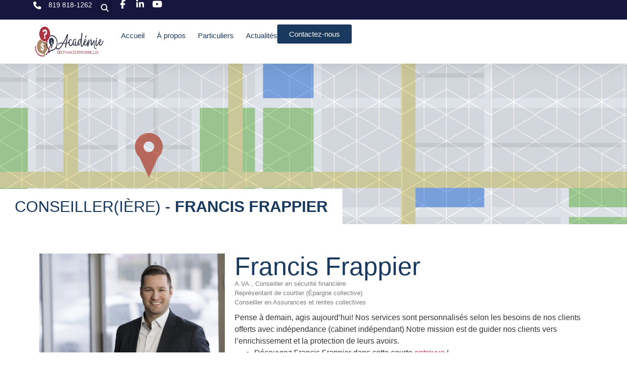

--- FILE ---
content_type: text/html; charset=UTF-8
request_url: https://finances-personnelles.ca/conseillers/francis-frappier/
body_size: 46503
content:
<!doctype html><html lang="fr-FR"><head><script data-no-optimize="1">var litespeed_docref=sessionStorage.getItem("litespeed_docref");litespeed_docref&&(Object.defineProperty(document,"referrer",{get:function(){return litespeed_docref}}),sessionStorage.removeItem("litespeed_docref"));</script> <meta charset="UTF-8"><meta name="viewport" content="width=device-width, initial-scale=1"><link rel="profile" href="https://gmpg.org/xfn/11"><meta name='robots' content='index, follow, max-image-preview:large, max-snippet:-1, max-video-preview:-1' /><title>Francis Frappier - Académie des finances personnelles</title><link rel="canonical" href="https://finances-personnelles.ca/conseillers/francis-frappier/" /><meta property="og:locale" content="fr_FR" /><meta property="og:type" content="article" /><meta property="og:title" content="Francis Frappier - Académie des finances personnelles" /><meta property="og:description" content="Pense à demain, agis aujourd’hui! Nos services sont personnalisés selon les besoins de nos clients offerts avec indépendance (cabinet indépendan" /><meta property="og:url" content="https://finances-personnelles.ca/conseillers/francis-frappier/" /><meta property="og:site_name" content="Académie des finances personnelles" /><meta property="article:publisher" content="https://www.facebook.com/demers.barbara" /><meta property="article:modified_time" content="2021-08-10T15:30:10+00:00" /><meta property="og:image" content="https://finances-personnelles.ca/wp-content/uploads/2020/12/finale-DSCF7190-1-1.jpg" /><meta property="og:image:width" content="1920" /><meta property="og:image:height" content="1280" /><meta property="og:image:type" content="image/jpeg" /><meta name="twitter:card" content="summary_large_image" /><meta name="twitter:label1" content="Durée de lecture estimée" /><meta name="twitter:data1" content="1 minute" /> <script type="application/ld+json" class="yoast-schema-graph">{"@context":"https://schema.org","@graph":[{"@type":"WebPage","@id":"https://finances-personnelles.ca/conseillers/francis-frappier/","url":"https://finances-personnelles.ca/conseillers/francis-frappier/","name":"Francis Frappier - Académie des finances personnelles","isPartOf":{"@id":"https://finances-personnelles.ca/#website"},"primaryImageOfPage":{"@id":"https://finances-personnelles.ca/conseillers/francis-frappier/#primaryimage"},"image":{"@id":"https://finances-personnelles.ca/conseillers/francis-frappier/#primaryimage"},"thumbnailUrl":"https://finances-personnelles.ca/wp-content/uploads/2020/12/finale-DSCF7190-1-1.jpg","datePublished":"2020-12-11T19:09:25+00:00","dateModified":"2021-08-10T15:30:10+00:00","breadcrumb":{"@id":"https://finances-personnelles.ca/conseillers/francis-frappier/#breadcrumb"},"inLanguage":"fr-FR","potentialAction":[{"@type":"ReadAction","target":["https://finances-personnelles.ca/conseillers/francis-frappier/"]}]},{"@type":"ImageObject","inLanguage":"fr-FR","@id":"https://finances-personnelles.ca/conseillers/francis-frappier/#primaryimage","url":"https://finances-personnelles.ca/wp-content/uploads/2020/12/finale-DSCF7190-1-1.jpg","contentUrl":"https://finances-personnelles.ca/wp-content/uploads/2020/12/finale-DSCF7190-1-1.jpg","width":1920,"height":1280},{"@type":"BreadcrumbList","@id":"https://finances-personnelles.ca/conseillers/francis-frappier/#breadcrumb","itemListElement":[{"@type":"ListItem","position":1,"name":"Accueil","item":"https://finances-personnelles.ca/"},{"@type":"ListItem","position":2,"name":"Conseillers","item":"https://finances-personnelles.ca/conseillers/"},{"@type":"ListItem","position":3,"name":"Canada","item":"https://finances-personnelles.ca/conseillers/canada/"},{"@type":"ListItem","position":4,"name":"Québec","item":"https://finances-personnelles.ca/conseillers/canada/quebec/"},{"@type":"ListItem","position":5,"name":"Saint-Jean-sur-Richelieu","item":"https://finances-personnelles.ca/conseillers/canada/quebec/saint-jean-sur-richelieu/"},{"@type":"ListItem","position":6,"name":"Francis Frappier"}]},{"@type":"WebSite","@id":"https://finances-personnelles.ca/#website","url":"https://finances-personnelles.ca/","name":"Académie des finances personnelles","description":"Propulse tes finances !","publisher":{"@id":"https://finances-personnelles.ca/#organization"},"potentialAction":[{"@type":"SearchAction","target":{"@type":"EntryPoint","urlTemplate":"https://finances-personnelles.ca/?s={search_term_string}"},"query-input":{"@type":"PropertyValueSpecification","valueRequired":true,"valueName":"search_term_string"}}],"inLanguage":"fr-FR"},{"@type":"Organization","@id":"https://finances-personnelles.ca/#organization","name":"Académie des finances personnelles","url":"https://finances-personnelles.ca/","logo":{"@type":"ImageObject","inLanguage":"fr-FR","@id":"https://finances-personnelles.ca/#/schema/logo/image/","url":"http://finances-personnelles.ca/wp-content/uploads/2020/06/BarbaraDemers-logo.png","contentUrl":"http://finances-personnelles.ca/wp-content/uploads/2020/06/BarbaraDemers-logo.png","width":350,"height":113,"caption":"Académie des finances personnelles"},"image":{"@id":"https://finances-personnelles.ca/#/schema/logo/image/"},"sameAs":["https://www.facebook.com/demers.barbara","https://www.linkedin.com/in/barbarademers1/?locale=fr_FR","https://www.youtube.com/channel/UCwIxq-Jtdc9v_XBiDjQ-Ugg"]}]}</script> <link rel='dns-prefetch' href='//js.stripe.com' /><link rel='dns-prefetch' href='//use.fontawesome.com' /><link rel="alternate" type="application/rss+xml" title="Académie des finances personnelles &raquo; Flux" href="https://finances-personnelles.ca/feed/" /><link rel="alternate" type="application/rss+xml" title="Académie des finances personnelles &raquo; Flux des commentaires" href="https://finances-personnelles.ca/comments/feed/" /><link rel="alternate" title="oEmbed (JSON)" type="application/json+oembed" href="https://finances-personnelles.ca/wp-json/oembed/1.0/embed?url=https%3A%2F%2Ffinances-personnelles.ca%2Fconseillers%2Ffrancis-frappier%2F" /><link rel="alternate" title="oEmbed (XML)" type="text/xml+oembed" href="https://finances-personnelles.ca/wp-json/oembed/1.0/embed?url=https%3A%2F%2Ffinances-personnelles.ca%2Fconseillers%2Ffrancis-frappier%2F&#038;format=xml" /><style id='wp-img-auto-sizes-contain-inline-css'>img:is([sizes=auto i],[sizes^="auto," i]){contain-intrinsic-size:3000px 1500px}
/*# sourceURL=wp-img-auto-sizes-contain-inline-css */</style><style id="litespeed-ccss">.bsui *,.bsui *:before,.bsui *:after{box-sizing:border-box}.bsui button{border-radius:0}.bsui button{margin:0;font-family:inherit;font-size:inherit;line-height:inherit}.bsui button{overflow:visible}.bsui button{text-transform:none}.bsui button,.bsui [type=button]{-webkit-appearance:button}.bsui button::-moz-focus-inner,.bsui [type=button]::-moz-focus-inner{padding:0;border-style:none}.bsui .modal{position:fixed;top:0;left:0;z-index:1050;display:none;width:100%;height:100%;overflow:hidden;outline:0}.bsui .modal-dialog{position:relative;width:auto;margin:.5rem}.bsui .modal-dialog-centered{display:flex;align-items:center;min-height:calc(100% - 1rem)}.bsui .modal-dialog-centered:before{display:block;height:calc(100vh - 1rem);height:min-content;content:""}.bsui .modal-content{position:relative;display:flex;flex-direction:column;width:100%;background-color:#fff;background-clip:padding-box;border:1px solid rgba(0,0,0,.2);border-radius:.3rem;outline:0}.bsui .modal-body{position:relative;flex:1 1 auto;padding:1rem}@media (min-width:576px){.bsui .modal-dialog{max-width:500px;margin:1.75rem auto}.bsui .modal-dialog-centered{min-height:calc(100% - 3.5rem)}.bsui .modal-dialog-centered:before{height:calc(100vh - 3.5rem);height:min-content}}@media (min-width:992px){.bsui .modal-lg{max-width:800px}}@media (min-width:576px){.bsui .d-sm-none{display:none!important}}.bsui .p-2{padding:.5rem!important}:root{--blue:#007bff;--indigo:#6610f2;--purple:#6f42c1;--pink:#e83e8c;--red:#dc3545;--orange:#fd7e14;--yellow:#ffc107;--green:#28a745;--teal:#20c997;--cyan:#17a2b8;--white:#fff;--gray:#6c757d;--gray-dark:#343a40;--primary:#007bff;--secondary:#6c757d;--success:#28a745;--info:#17a2b8;--warning:#ffc107;--danger:#dc3545;--light:#f8f9fa;--dark:#343a40;--breakpoint-xs:0;--breakpoint-sm:576px;--breakpoint-md:768px;--breakpoint-lg:992px;--breakpoint-xl:1200px;--font-family-sans-serif:-apple-system,BlinkMacSystemFont,"Segoe UI",Roboto,"Helvetica Neue",Arial,"Noto Sans","Liberation Sans",sans-serif,"Apple Color Emoji","Segoe UI Emoji","Segoe UI Symbol","Noto Color Emoji";--font-family-monospace:SFMono-Regular,Menlo,Monaco,Consolas,"Liberation Mono","Courier New",monospace}.modal{position:fixed;top:0;left:0;z-index:1050;display:none;width:100%;height:100%;overflow:hidden;outline:0}.modal-dialog{position:relative;width:auto;margin:.5rem}.modal-dialog-centered{display:flex;align-items:center;min-height:calc(100% - 1rem)}.modal-dialog-centered:before{display:block;height:calc(100vh - 1rem);height:min-content;content:""}.modal-content{position:relative;display:flex;flex-direction:column;width:100%;background-color:#fff;background-clip:padding-box;border:1px solid rgba(0,0,0,.2);border-radius:.3rem;outline:0}.modal-body{position:relative;flex:1 1 auto;padding:1rem}@media (min-width:576px){.modal-dialog{max-width:500px;margin:1.75rem auto}.modal-dialog-centered{min-height:calc(100% - 3.5rem)}.modal-dialog-centered:before{height:calc(100vh - 3.5rem);height:min-content}}@media (min-width:992px){.modal-lg{max-width:800px}}ul{box-sizing:border-box}:root{--wp--preset--font-size--normal:16px;--wp--preset--font-size--huge:42px}.screen-reader-text{clip:rect(1px,1px,1px,1px);word-wrap:normal!important;border:0;-webkit-clip-path:inset(50%);clip-path:inset(50%);height:1px;margin:-1px;overflow:hidden;padding:0;position:absolute;width:1px}body{--wp--preset--color--black:#000;--wp--preset--color--cyan-bluish-gray:#abb8c3;--wp--preset--color--white:#fff;--wp--preset--color--pale-pink:#f78da7;--wp--preset--color--vivid-red:#cf2e2e;--wp--preset--color--luminous-vivid-orange:#ff6900;--wp--preset--color--luminous-vivid-amber:#fcb900;--wp--preset--color--light-green-cyan:#7bdcb5;--wp--preset--color--vivid-green-cyan:#00d084;--wp--preset--color--pale-cyan-blue:#8ed1fc;--wp--preset--color--vivid-cyan-blue:#0693e3;--wp--preset--color--vivid-purple:#9b51e0;--wp--preset--gradient--vivid-cyan-blue-to-vivid-purple:linear-gradient(135deg,rgba(6,147,227,1) 0%,#9b51e0 100%);--wp--preset--gradient--light-green-cyan-to-vivid-green-cyan:linear-gradient(135deg,#7adcb4 0%,#00d082 100%);--wp--preset--gradient--luminous-vivid-amber-to-luminous-vivid-orange:linear-gradient(135deg,rgba(252,185,0,1) 0%,rgba(255,105,0,1) 100%);--wp--preset--gradient--luminous-vivid-orange-to-vivid-red:linear-gradient(135deg,rgba(255,105,0,1) 0%,#cf2e2e 100%);--wp--preset--gradient--very-light-gray-to-cyan-bluish-gray:linear-gradient(135deg,#eee 0%,#a9b8c3 100%);--wp--preset--gradient--cool-to-warm-spectrum:linear-gradient(135deg,#4aeadc 0%,#9778d1 20%,#cf2aba 40%,#ee2c82 60%,#fb6962 80%,#fef84c 100%);--wp--preset--gradient--blush-light-purple:linear-gradient(135deg,#ffceec 0%,#9896f0 100%);--wp--preset--gradient--blush-bordeaux:linear-gradient(135deg,#fecda5 0%,#fe2d2d 50%,#6b003e 100%);--wp--preset--gradient--luminous-dusk:linear-gradient(135deg,#ffcb70 0%,#c751c0 50%,#4158d0 100%);--wp--preset--gradient--pale-ocean:linear-gradient(135deg,#fff5cb 0%,#b6e3d4 50%,#33a7b5 100%);--wp--preset--gradient--electric-grass:linear-gradient(135deg,#caf880 0%,#71ce7e 100%);--wp--preset--gradient--midnight:linear-gradient(135deg,#020381 0%,#2874fc 100%);--wp--preset--font-size--small:13px;--wp--preset--font-size--medium:20px;--wp--preset--font-size--large:36px;--wp--preset--font-size--x-large:42px;--wp--preset--spacing--20:.44rem;--wp--preset--spacing--30:.67rem;--wp--preset--spacing--40:1rem;--wp--preset--spacing--50:1.5rem;--wp--preset--spacing--60:2.25rem;--wp--preset--spacing--70:3.38rem;--wp--preset--spacing--80:5.06rem;--wp--preset--shadow--natural:6px 6px 9px rgba(0,0,0,.2);--wp--preset--shadow--deep:12px 12px 50px rgba(0,0,0,.4);--wp--preset--shadow--sharp:6px 6px 0px rgba(0,0,0,.2);--wp--preset--shadow--outlined:6px 6px 0px -3px rgba(255,255,255,1),6px 6px rgba(0,0,0,1);--wp--preset--shadow--crisp:6px 6px 0px rgba(0,0,0,1)}:root{--lity-z-index-base:100011;--lity-shadow:0 0 8px rgba(0,0,0,.6);--lity-close-size:35px;--lity-close-text-shadow:0 1px 2px rgba(0,0,0,.6);--lity-iframe-ratio:9/16}.lity-hide{display:none}.geodir-location-search-wrap.lity-show{overflow:visible;margin-top:2px}.geodir-location-search-wrap .gdlmls-title{text-align:center;font-size:25px;color:#4a4a4a}.geodir-location-search-wrap .gdlmls-sub-title{text-align:center;font-size:16px;color:#a5a5a5}.geodir-location-search-wrap .geodir-location-search-input-wrap{position:relative}.geodir-location-search-wrap .geodir-location-search-input-wrap input{width:100%}html{line-height:1.15;-webkit-text-size-adjust:100%}*,:after,:before{box-sizing:border-box}body{margin:0;font-family:-apple-system,BlinkMacSystemFont,Segoe UI,Roboto,Helvetica Neue,Arial,Noto Sans,sans-serif,Apple Color Emoji,Segoe UI Emoji,Segoe UI Symbol,Noto Color Emoji;font-size:1rem;font-weight:400;line-height:1.5;color:#333;background-color:#fff;-webkit-font-smoothing:antialiased;-moz-osx-font-smoothing:grayscale}h2{margin-block-start:.5rem;margin-block-end:1rem;font-family:inherit;font-weight:500;line-height:1.2;color:inherit}h2{font-size:2rem}p{margin-block-start:0;margin-block-end:.9rem}a{background-color:transparent;text-decoration:none;color:#c36}img{border-style:none;height:auto;max-width:100%}label{display:inline-block;line-height:1;vertical-align:middle}button,input{font-family:inherit;font-size:1rem;line-height:1.5;margin:0}input[type=search],input[type=text]{width:100%;border:1px solid #666;border-radius:3px;padding:.5rem 1rem}button,input{overflow:visible}button{text-transform:none}[type=button],[type=submit],button{width:auto;-webkit-appearance:button}[type=button]::-moz-focus-inner,[type=submit]::-moz-focus-inner,button::-moz-focus-inner{border-style:none;padding:0}[type=button]:-moz-focusring,[type=submit]:-moz-focusring,button:-moz-focusring{outline:1px dotted ButtonText}[type=button],[type=submit],button{display:inline-block;font-weight:400;color:#c36;text-align:center;white-space:nowrap;background-color:transparent;border:1px solid #c36;padding:.5rem 1rem;font-size:1rem;border-radius:3px}[type=search]{-webkit-appearance:textfield;outline-offset:-2px}[type=search]::-webkit-search-decoration{-webkit-appearance:none}::-webkit-file-upload-button{-webkit-appearance:button;font:inherit}li,ul{margin-block-start:0;margin-block-end:0;border:0;outline:0;font-size:100%;vertical-align:baseline;background:0 0}.screen-reader-text{clip:rect(1px,1px,1px,1px);height:1px;overflow:hidden;position:absolute!important;width:1px;word-wrap:normal!important}.site-navigation{grid-area:nav-menu;display:flex;align-items:center;flex-grow:1}[class*=" eicon-"],[class^=eicon]{display:inline-block;font-family:eicons;font-size:inherit;font-weight:400;font-style:normal;font-variant:normal;line-height:1;text-rendering:auto;-webkit-font-smoothing:antialiased;-moz-osx-font-smoothing:grayscale}.eicon-menu-bar:before{content:"\e816"}.eicon-close:before{content:"\e87f"}.dialog-close-button{position:absolute;margin-top:15px;right:15px;color:var(--e-a-color-txt);font-size:15px;line-height:1}.elementor-screen-only,.screen-reader-text{position:absolute;top:-10000em;width:1px;height:1px;margin:-1px;padding:0;overflow:hidden;clip:rect(0,0,0,0);border:0}.elementor *,.elementor :after,.elementor :before{box-sizing:border-box}.elementor a{box-shadow:none;text-decoration:none}.elementor img{height:auto;max-width:100%;border:none;border-radius:0;box-shadow:none}.elementor .elementor-background-overlay{height:100%;width:100%;top:0;left:0;position:absolute}.elementor-widget-wrap .elementor-element.elementor-widget__width-auto{max-width:100%}.elementor-element{--flex-direction:initial;--flex-wrap:initial;--justify-content:initial;--align-items:initial;--align-content:initial;--gap:initial;--flex-basis:initial;--flex-grow:initial;--flex-shrink:initial;--order:initial;--align-self:initial;flex-basis:var(--flex-basis);flex-grow:var(--flex-grow);flex-shrink:var(--flex-shrink);order:var(--order);align-self:var(--align-self)}.elementor-align-right{text-align:right}.elementor-align-right .elementor-button{width:auto}@media (max-width:767px){.elementor-mobile-align-center{text-align:center}.elementor-mobile-align-left{text-align:left}}:root{--page-title-display:block}.elementor-section{position:relative}.elementor-section .elementor-container{display:flex;margin-right:auto;margin-left:auto;position:relative}@media (max-width:1024px){.elementor-section .elementor-container{flex-wrap:wrap}}.elementor-section.elementor-section-boxed>.elementor-container{max-width:1140px}.elementor-widget-wrap{position:relative;width:100%;flex-wrap:wrap;align-content:flex-start}.elementor:not(.elementor-bc-flex-widget) .elementor-widget-wrap{display:flex}.elementor-widget-wrap>.elementor-element{width:100%}.elementor-widget{position:relative}.elementor-widget:not(:last-child){margin-bottom:20px}.elementor-widget:not(:last-child).elementor-widget__width-auto{margin-bottom:0}.elementor-column{position:relative;min-height:1px;display:flex}.elementor-column-gap-default>.elementor-column>.elementor-element-populated{padding:10px}@media (min-width:768px){.elementor-column.elementor-col-50{width:50%}.elementor-column.elementor-col-100{width:100%}}@media (max-width:767px){.elementor-column{width:100%}}ul.elementor-icon-list-items.elementor-inline-items{display:flex;flex-wrap:wrap}ul.elementor-icon-list-items.elementor-inline-items .elementor-inline-item{word-break:break-word}.e-con{--border-radius:0;--border-block-start-width:0px;--border-inline-end-width:0px;--border-block-end-width:0px;--border-inline-start-width:0px;--border-style:initial;--border-color:initial;--container-widget-height:initial;--container-widget-flex-grow:0;--container-widget-align-self:initial;--content-width:min(100%,var(--container-max-width,1140px));--width:100%;--min-height:initial;--height:auto;--text-align:initial;--margin-block-start:0px;--margin-inline-end:0px;--margin-block-end:0px;--margin-inline-start:0px;--padding-block-start:var(--container-default-padding-block-start,10px);--padding-inline-end:var(--container-default-padding-inline-end,10px);--padding-block-end:var(--container-default-padding-block-end,10px);--padding-inline-start:var(--container-default-padding-inline-start,10px);--position:relative;--z-index:revert;--overflow:visible;--gap:var(--widgets-spacing,20px);--overlay-mix-blend-mode:initial;--overlay-opacity:1;--e-con-grid-template-columns:repeat(3,1fr);--e-con-grid-template-rows:repeat(2,1fr);position:var(--position);width:var(--width);min-width:0;min-height:var(--min-height);height:var(--height);border-radius:var(--border-radius);margin-block-start:var(--bc-margin-block-start,var(--margin-block-start));margin-inline-end:var(--bc-margin-inline-end,var(--margin-inline-end));margin-block-end:var(--bc-margin-block-end,var(--margin-block-end));margin-inline-start:var(--bc-margin-inline-start,var(--margin-inline-start));padding-inline-start:var(--bc-padding-inline-start,var(--padding-inline-start));padding-inline-end:var(--bc-padding-inline-end,var(--padding-inline-end));z-index:var(--z-index);overflow:var(--overflow)}.e-con.e-flex{--flex-direction:column;--flex-basis:auto;--flex-grow:0;--flex-shrink:1;flex:var(--flex-grow) var(--flex-shrink) var(--flex-basis)}.e-con-full{text-align:var(--text-align);padding-block-start:var(--bc-padding-block-start,var(--padding-block-start));padding-block-end:var(--bc-padding-block-end,var(--padding-block-end))}.e-con-full.e-flex{flex-direction:var(--flex-direction)}.e-con{display:var(--display)}.e-con .elementor-widget.elementor-widget{margin-block-end:0}.e-con:before{content:var(--background-overlay);display:block;position:absolute;mix-blend-mode:var(--overlay-mix-blend-mode);opacity:var(--overlay-opacity);border-radius:var(--border-radius);border-style:var(--border-style);border-color:var(--border-color);border-block-start-width:var(--border-block-start-width);border-inline-end-width:var(--border-inline-end-width);border-block-end-width:var(--border-block-end-width);border-inline-start-width:var(--border-inline-start-width);top:calc(0px - var(--border-block-start-width));left:calc(0px - var(--border-inline-start-width));width:max(100% + var(--border-inline-end-width) + var(--border-inline-start-width),100%);height:max(100% + var(--border-block-start-width) + var(--border-block-end-width),100%)}.e-con .elementor-widget{min-width:0}.e-con>.elementor-widget>.elementor-widget-container{height:100%}.elementor.elementor .e-con>.elementor-widget{max-width:100%}@media (max-width:767px){.e-con.e-flex{--width:100%;--flex-wrap:wrap}}.e-con{--bc-margin-block-start:var(--margin-top);--bc-margin-block-end:var(--margin-bottom);--bc-margin-inline-start:var(--margin-left);--bc-margin-inline-end:var(--margin-right);--bc-padding-block-start:var(--padding-top);--bc-padding-block-end:var(--padding-bottom);--bc-padding-inline-start:var(--padding-left);--bc-padding-inline-end:var(--padding-right)}.elementor-button{display:inline-block;line-height:1;background-color:#69727d;font-size:15px;padding:12px 24px;border-radius:3px;color:#fff;fill:#fff;text-align:center}.elementor-button:visited{color:#fff}.elementor-button-content-wrapper{display:flex;justify-content:center}.elementor-button-text{flex-grow:1;order:10;display:inline-block}.elementor-button span{text-decoration:inherit}.elementor-view-framed .elementor-icon{padding:.5em;color:#69727d;border:3px solid #69727d;background-color:transparent}.elementor-icon{display:inline-block;line-height:1;color:#69727d;font-size:50px;text-align:center}.elementor-icon i{width:1em;height:1em;position:relative;display:block}.elementor-icon i:before{position:absolute;left:50%;transform:translateX(-50%)}.elementor-element{--swiper-theme-color:#000;--swiper-navigation-size:44px;--swiper-pagination-bullet-size:6px;--swiper-pagination-bullet-horizontal-gap:6px}.elementor .elementor-element ul.elementor-icon-list-items{padding:0}@media (max-width:767px){.elementor .elementor-hidden-mobile,.elementor .elementor-hidden-phone{display:none}}@media (min-width:768px) and (max-width:1024px){.elementor .elementor-hidden-tablet{display:none}}@media (min-width:1025px) and (max-width:99999px){.elementor .elementor-hidden-desktop{display:none}}.elementor-widget-divider{--divider-border-style:none;--divider-border-width:1px;--divider-color:#0c0d0e;--divider-icon-size:20px;--divider-element-spacing:10px;--divider-pattern-height:24px;--divider-pattern-size:20px;--divider-pattern-url:none;--divider-pattern-repeat:repeat-x}.elementor-widget-divider .elementor-divider{display:flex}.elementor-widget-divider .elementor-divider-separator{display:flex;margin:0;direction:ltr}.elementor-widget-divider:not(.elementor-widget-divider--view-line_text):not(.elementor-widget-divider--view-line_icon) .elementor-divider-separator{border-top:var(--divider-border-width) var(--divider-border-style) var(--divider-color)}.elementor-heading-title{padding:0;margin:0;line-height:1}.elementor-widget.elementor-icon-list--layout-inline .elementor-widget-container{overflow:hidden}.elementor-widget .elementor-icon-list-items.elementor-inline-items{margin-right:-8px;margin-left:-8px}.elementor-widget .elementor-icon-list-items.elementor-inline-items .elementor-icon-list-item{margin-right:8px;margin-left:8px}.elementor-widget .elementor-icon-list-items.elementor-inline-items .elementor-icon-list-item:after{width:auto;left:auto;right:auto;position:relative;height:100%;border-top:0;border-bottom:0;border-right:0;border-left-width:1px;border-style:solid;right:-8px}.elementor-widget .elementor-icon-list-items{list-style-type:none;margin:0;padding:0}.elementor-widget .elementor-icon-list-item{margin:0;padding:0;position:relative}.elementor-widget .elementor-icon-list-item:after{position:absolute;bottom:0;width:100%}.elementor-widget .elementor-icon-list-item,.elementor-widget .elementor-icon-list-item a{display:flex;font-size:inherit;align-items:var(--icon-vertical-align,center)}.elementor-widget .elementor-icon-list-icon+.elementor-icon-list-text{align-self:center;padding-left:5px}.elementor-widget .elementor-icon-list-icon{display:flex;position:relative;top:var(--icon-vertical-offset,initial)}.elementor-widget .elementor-icon-list-icon i{width:1.25em;font-size:var(--e-icon-list-icon-size)}.elementor-widget.elementor-widget-icon-list .elementor-icon-list-icon{text-align:var(--e-icon-list-icon-align)}.elementor-widget.elementor-list-item-link-full_width a{width:100%}.elementor-widget.elementor-align-right .elementor-icon-list-item,.elementor-widget.elementor-align-right .elementor-icon-list-item a{justify-content:flex-end;text-align:right}.elementor-widget.elementor-align-right .elementor-icon-list-items{justify-content:flex-end}.elementor-widget:not(.elementor-align-right) .elementor-icon-list-item:after{left:0}.elementor-widget:not(.elementor-align-left) .elementor-icon-list-item:after{right:0}@media (min-width:-1){.elementor-widget:not(.elementor-widescreen-align-right) .elementor-icon-list-item:after{left:0}.elementor-widget:not(.elementor-widescreen-align-left) .elementor-icon-list-item:after{right:0}}@media (max-width:-1){.elementor-widget:not(.elementor-laptop-align-right) .elementor-icon-list-item:after{left:0}.elementor-widget:not(.elementor-laptop-align-left) .elementor-icon-list-item:after{right:0}}@media (max-width:-1){.elementor-widget:not(.elementor-tablet_extra-align-right) .elementor-icon-list-item:after{left:0}.elementor-widget:not(.elementor-tablet_extra-align-left) .elementor-icon-list-item:after{right:0}}@media (max-width:1024px){.elementor-widget:not(.elementor-tablet-align-right) .elementor-icon-list-item:after{left:0}.elementor-widget:not(.elementor-tablet-align-left) .elementor-icon-list-item:after{right:0}}@media (max-width:-1){.elementor-widget:not(.elementor-mobile_extra-align-right) .elementor-icon-list-item:after{left:0}.elementor-widget:not(.elementor-mobile_extra-align-left) .elementor-icon-list-item:after{right:0}}@media (max-width:767px){.elementor-widget.elementor-mobile-align-center .elementor-icon-list-item,.elementor-widget.elementor-mobile-align-center .elementor-icon-list-item a{justify-content:center}.elementor-widget.elementor-mobile-align-center .elementor-icon-list-item:after{margin:auto}.elementor-widget.elementor-mobile-align-center .elementor-inline-items{justify-content:center}.elementor-widget.elementor-mobile-align-left .elementor-icon-list-item,.elementor-widget.elementor-mobile-align-left .elementor-icon-list-item a{justify-content:flex-start;text-align:left}.elementor-widget.elementor-mobile-align-left .elementor-inline-items{justify-content:flex-start}.elementor-widget:not(.elementor-mobile-align-right) .elementor-icon-list-item:after{left:0}.elementor-widget:not(.elementor-mobile-align-left) .elementor-icon-list-item:after{right:0}}.elementor-widget-image{text-align:center}.elementor-widget-image a{display:inline-block}.elementor-widget-image img{vertical-align:middle;display:inline-block}.e-con{--container-widget-width:100%}.elementor-kit-4315{--e-global-color-primary:#1a395f;--e-global-color-secondary:#ac8d6e;--e-global-color-text:#7a7a7a;--e-global-color-accent:#b62348;--e-global-color-5f240d7:#fff;--e-global-typography-primary-font-family:"Roboto";--e-global-typography-primary-font-weight:600;--e-global-typography-secondary-font-family:"Roboto Slab";--e-global-typography-secondary-font-weight:400;--e-global-typography-text-font-family:"Roboto";--e-global-typography-text-font-weight:400;--e-global-typography-accent-font-family:"Roboto";--e-global-typography-accent-font-weight:500}.elementor-kit-4315 button,.elementor-kit-4315 input[type=submit],.elementor-kit-4315 .elementor-button{color:var(--e-global-color-5f240d7);background-color:var(--e-global-color-primary)}.elementor-section.elementor-section-boxed>.elementor-container{max-width:1140px}.e-con{--container-max-width:1140px}.elementor-widget:not(:last-child){margin-block-end:20px}.elementor-element{--widgets-spacing:20px 20px}@media (max-width:1024px){.elementor-section.elementor-section-boxed>.elementor-container{max-width:1024px}.e-con{--container-max-width:1024px}}@media (max-width:767px){.elementor-section.elementor-section-boxed>.elementor-container{max-width:767px}.e-con{--container-max-width:767px}}.elementor-location-header:before{content:"";display:table;clear:both}[data-elementor-type=popup]:not(.elementor-edit-area){display:none}.elementor-search-form{display:block}.elementor-search-form input[type=search]{margin:0;border:0;padding:0;display:inline-block;vertical-align:middle;white-space:normal;background:0 0;line-height:1;min-width:0;font-size:15px;-webkit-appearance:none;-moz-appearance:none}.elementor-search-form__container{display:flex;overflow:hidden;border:0 solid transparent;min-height:50px}.elementor-search-form__container:not(.elementor-search-form--full-screen){background:#f1f2f3}.elementor-search-form__input{flex-basis:100%;color:#3f444b}.elementor-search-form__input::-moz-placeholder{color:inherit;font-family:inherit;opacity:.6}.elementor-search-form--skin-full_screen .elementor-search-form input[type=search].elementor-search-form__input{font-size:50px;text-align:center;border:solid #fff;border-width:0 0 1px;line-height:1.5;color:#fff}.elementor-search-form--skin-full_screen .elementor-search-form__toggle{display:inline-block;vertical-align:middle;color:var(--e-search-form-toggle-color,#33373d);font-size:var(--e-search-form-toggle-size,33px)}.elementor-search-form--skin-full_screen .elementor-search-form__toggle i{position:relative;display:block;width:var(--e-search-form-toggle-size,33px);height:var(--e-search-form-toggle-size,33px);background-color:var(--e-search-form-toggle-background-color,rgba(0,0,0,.05));border:var(--e-search-form-toggle-border-width,0) solid var(--e-search-form-toggle-color,#33373d);border-radius:var(--e-search-form-toggle-border-radius,3px)}.elementor-search-form--skin-full_screen .elementor-search-form__toggle i:before{position:absolute;left:50%;top:50%;transform:translate(-50%,-50%)}.elementor-search-form--skin-full_screen .elementor-search-form__toggle i:before{font-size:var(--e-search-form-toggle-icon-size,.55em)}.elementor-search-form--skin-full_screen .elementor-search-form__container{align-items:center;position:fixed;z-index:9998;top:0;left:0;right:0;bottom:0;height:100vh;padding:0 15%;background-color:rgba(0,0,0,.8)}.elementor-search-form--skin-full_screen .elementor-search-form__container:not(.elementor-search-form--full-screen){overflow:hidden;opacity:0;transform:scale(0)}.elementor-search-form--skin-full_screen .elementor-search-form__container:not(.elementor-search-form--full-screen) .dialog-lightbox-close-button{display:none}.elementor-icon-list-items .elementor-icon-list-item .elementor-icon-list-text{display:inline-block}.elementor-item:after,.elementor-item:before{display:block;position:absolute}.elementor-item:not(:hover):not(:focus):not(.elementor-item-active):not(.highlighted):after,.elementor-item:not(:hover):not(:focus):not(.elementor-item-active):not(.highlighted):before{opacity:0}.e--pointer-underline .elementor-item:after,.e--pointer-underline .elementor-item:before{height:3px;width:100%;left:0;background-color:#3f444b;z-index:2}.e--pointer-underline .elementor-item:after{content:"";bottom:0}.elementor-nav-menu--main .elementor-nav-menu a{padding:13px 20px}.elementor-nav-menu--main .elementor-nav-menu ul{position:absolute;width:12em;border-width:0;border-style:solid;padding:0}.elementor-nav-menu--layout-horizontal{display:flex}.elementor-nav-menu--layout-horizontal .elementor-nav-menu{display:flex;flex-wrap:wrap}.elementor-nav-menu--layout-horizontal .elementor-nav-menu a{white-space:nowrap;flex-grow:1}.elementor-nav-menu--layout-horizontal .elementor-nav-menu>li{display:flex}.elementor-nav-menu--layout-horizontal .elementor-nav-menu>li ul{top:100%!important}.elementor-nav-menu--layout-horizontal .elementor-nav-menu>li:not(:first-child)>a{margin-inline-start:var(--e-nav-menu-horizontal-menu-item-margin)}.elementor-nav-menu--layout-horizontal .elementor-nav-menu>li:not(:first-child)>ul{left:var(--e-nav-menu-horizontal-menu-item-margin)!important}.elementor-nav-menu--layout-horizontal .elementor-nav-menu>li:not(:last-child)>a{margin-inline-end:var(--e-nav-menu-horizontal-menu-item-margin)}.elementor-nav-menu--layout-horizontal .elementor-nav-menu>li:not(:last-child):after{content:var(--e-nav-menu-divider-content,none);height:var(--e-nav-menu-divider-height,35%);border-left:var(--e-nav-menu-divider-width,2px) var(--e-nav-menu-divider-style,solid) var(--e-nav-menu-divider-color,#000);border-bottom-color:var(--e-nav-menu-divider-color,#000);border-right-color:var(--e-nav-menu-divider-color,#000);border-top-color:var(--e-nav-menu-divider-color,#000);align-self:center}.elementor-nav-menu__align-left .elementor-nav-menu{margin-right:auto;justify-content:flex-start}.elementor-widget-nav-menu .elementor-widget-container{display:flex;flex-direction:column}.elementor-nav-menu{position:relative;z-index:2}.elementor-nav-menu:after{content:" ";display:block;height:0;font:0/0 serif;clear:both;visibility:hidden;overflow:hidden}.elementor-nav-menu,.elementor-nav-menu li,.elementor-nav-menu ul{display:block;list-style:none;margin:0;padding:0;line-height:normal}.elementor-nav-menu ul{display:none}.elementor-nav-menu a,.elementor-nav-menu li{position:relative}.elementor-nav-menu li{border-width:0}.elementor-nav-menu a{display:flex;align-items:center}.elementor-nav-menu a{padding:10px 20px;line-height:20px}.elementor-menu-toggle{display:flex;align-items:center;justify-content:center;font-size:var(--nav-menu-icon-size,22px);padding:.25em;border:0 solid;border-radius:3px;background-color:rgba(0,0,0,.05);color:#33373d}.elementor-menu-toggle:not(.elementor-active) .elementor-menu-toggle__icon--close{display:none}.elementor-nav-menu--dropdown{background-color:#fff;font-size:13px}.elementor-nav-menu--dropdown.elementor-nav-menu__container{margin-top:10px;transform-origin:top;overflow-y:auto;overflow-x:hidden}.elementor-nav-menu--dropdown.elementor-nav-menu__container .elementor-sub-item{font-size:.85em}.elementor-nav-menu--dropdown a{color:#33373d}ul.elementor-nav-menu--dropdown a{text-shadow:none;border-left:8px solid transparent}.elementor-nav-menu__text-align-center .elementor-nav-menu--dropdown .elementor-nav-menu a{justify-content:center}.elementor-nav-menu--toggle{--menu-height:100vh}.elementor-nav-menu--toggle .elementor-menu-toggle:not(.elementor-active)+.elementor-nav-menu__container{transform:scaleY(0);max-height:0;overflow:hidden}.elementor-nav-menu--stretch .elementor-nav-menu__container.elementor-nav-menu--dropdown{position:absolute;z-index:9997}@media (max-width:1024px){.elementor-nav-menu--dropdown-tablet .elementor-nav-menu--main{display:none}}@media (min-width:1025px){.elementor-nav-menu--dropdown-tablet .elementor-menu-toggle,.elementor-nav-menu--dropdown-tablet .elementor-nav-menu--dropdown{display:none}.elementor-nav-menu--dropdown-tablet nav.elementor-nav-menu--dropdown.elementor-nav-menu__container{overflow-y:hidden}}.elementor-3194 .elementor-element.elementor-element-cc2e4ef{--display:flex;--flex-direction:column;--container-widget-width:calc((1 - var(--container-widget-flex-grow))*100%);--container-widget-height:initial;--container-widget-flex-grow:0;--container-widget-align-self:initial;--align-items:stretch;--gap:0px 0px;box-shadow:0px 5px 30px 0px rgba(0,0,0,.1);--padding-block-start:0%;--padding-block-end:0%;--padding-inline-start:0%;--padding-inline-end:0%;--z-index:901}.elementor-3194 .elementor-element.elementor-element-6789b25{--display:flex;--min-height:40px;--flex-direction:row;--container-widget-width:calc((1 - var(--container-widget-flex-grow))*100%);--container-widget-height:100%;--container-widget-flex-grow:1;--container-widget-align-self:stretch;--justify-content:flex-end;--align-items:center;--gap:10px 10px;--margin-block-start:0px;--margin-block-end:0px;--margin-inline-start:0px;--margin-inline-end:0px;--padding-block-start:0%;--padding-block-end:0%;--padding-inline-start:5%;--padding-inline-end:5%}.elementor-3194 .elementor-element.elementor-element-6789b25:not(.elementor-motion-effects-element-type-background){background-color:#16163f}.elementor-3194 .elementor-element.elementor-element-6789b25.e-con{--align-self:center}.elementor-3194 .elementor-element.elementor-element-8e54b80 .elementor-icon-list-items.elementor-inline-items .elementor-icon-list-item{margin-right:calc(30px/2);margin-left:calc(30px/2)}.elementor-3194 .elementor-element.elementor-element-8e54b80 .elementor-icon-list-items.elementor-inline-items{margin-right:calc(-30px/2);margin-left:calc(-30px/2)}body:not(.rtl) .elementor-3194 .elementor-element.elementor-element-8e54b80 .elementor-icon-list-items.elementor-inline-items .elementor-icon-list-item:after{right:calc(-30px/2)}.elementor-3194 .elementor-element.elementor-element-8e54b80 .elementor-icon-list-icon i{color:#fff}.elementor-3194 .elementor-element.elementor-element-8e54b80{--e-icon-list-icon-size:16px;--icon-vertical-offset:0px;width:auto;max-width:auto}.elementor-3194 .elementor-element.elementor-element-8e54b80 .elementor-icon-list-icon{padding-right:10px}.elementor-3194 .elementor-element.elementor-element-8e54b80 .elementor-icon-list-item>a{font-family:"Montserrat",Sans-serif;font-size:14px;font-weight:300}.elementor-3194 .elementor-element.elementor-element-8e54b80 .elementor-icon-list-text{color:#fff}.elementor-3194 .elementor-element.elementor-element-0b23f92 .elementor-search-form{text-align:right}.elementor-3194 .elementor-element.elementor-element-0b23f92 .elementor-search-form__toggle{--e-search-form-toggle-size:31px;--e-search-form-toggle-color:#fff;--e-search-form-toggle-icon-size:calc(50em/100)}.elementor-3194 .elementor-element.elementor-element-0b23f92.elementor-search-form--skin-full_screen .elementor-search-form__container{background-color:rgba(22,22,63,.9)}.elementor-3194 .elementor-element.elementor-element-0b23f92 input[type=search].elementor-search-form__input{font-family:"Montserrat",Sans-serif;font-size:40px;font-weight:300}.elementor-3194 .elementor-element.elementor-element-0b23f92 .elementor-search-form__input,.elementor-3194 .elementor-element.elementor-element-0b23f92.elementor-search-form--skin-full_screen input[type=search].elementor-search-form__input{color:#fff;fill:#fff}.elementor-3194 .elementor-element.elementor-element-0b23f92.elementor-search-form--skin-full_screen input[type=search].elementor-search-form__input{border-color:rgba(255,255,255,.5);border-radius:0}.elementor-3194 .elementor-element.elementor-element-0b23f92>.elementor-widget-container{margin:0 0 0 10px}.elementor-3194 .elementor-element.elementor-element-0b23f92{width:auto;max-width:auto}.elementor-3194 .elementor-element.elementor-element-156a7c1 .elementor-icon-list-items.elementor-inline-items .elementor-icon-list-item{margin-right:calc(8px/2);margin-left:calc(8px/2)}.elementor-3194 .elementor-element.elementor-element-156a7c1 .elementor-icon-list-items.elementor-inline-items{margin-right:calc(-8px/2);margin-left:calc(-8px/2)}body:not(.rtl) .elementor-3194 .elementor-element.elementor-element-156a7c1 .elementor-icon-list-items.elementor-inline-items .elementor-icon-list-item:after{right:calc(-8px/2)}.elementor-3194 .elementor-element.elementor-element-156a7c1 .elementor-icon-list-icon i{color:#fff}.elementor-3194 .elementor-element.elementor-element-156a7c1{--e-icon-list-icon-size:18px;--e-icon-list-icon-align:center;--e-icon-list-icon-margin:0 calc(var(--e-icon-list-icon-size,1em)*0.125);--icon-vertical-offset:0px;width:auto;max-width:auto}.elementor-3194 .elementor-element.elementor-element-156a7c1>.elementor-widget-container{margin:0 0 0 10px}.elementor-3194 .elementor-element.elementor-element-c284c60{--display:flex;--min-height:0px;--flex-direction:row;--container-widget-width:calc((1 - var(--container-widget-flex-grow))*100%);--container-widget-height:100%;--container-widget-flex-grow:1;--container-widget-align-self:stretch;--align-items:center;--gap:0px 0px;--margin-block-start:0px;--margin-block-end:0px;--margin-inline-start:0px;--margin-inline-end:0px;--padding-block-start:0%;--padding-block-end:0%;--padding-inline-start:5%;--padding-inline-end:5%}.elementor-3194 .elementor-element.elementor-element-c284c60:not(.elementor-motion-effects-element-type-background){background-color:#fff}.elementor-3194 .elementor-element.elementor-element-1d530d7{--display:flex;--padding-block-start:0px;--padding-block-end:0px;--padding-inline-start:0px;--padding-inline-end:0px}.elementor-3194 .elementor-element.elementor-element-1d530d7.e-con{--flex-grow:0;--flex-shrink:0}.elementor-3194 .elementor-element.elementor-element-a8b02cd{text-align:left}.elementor-3194 .elementor-element.elementor-element-a8b02cd img{width:100%;height:80px}.elementor-3194 .elementor-element.elementor-element-a8b02cd>.elementor-widget-container{padding:5px 0}.elementor-3194 .elementor-element.elementor-element-30f52fb{--display:flex;--flex-direction:row;--container-widget-width:calc((1 - var(--container-widget-flex-grow))*100%);--container-widget-height:100%;--container-widget-flex-grow:1;--container-widget-align-self:stretch;--justify-content:flex-end;--align-items:center}.elementor-3194 .elementor-element.elementor-element-30f52fb.e-con{--flex-grow:0;--flex-shrink:0}.elementor-3194 .elementor-element.elementor-element-a35c84b .elementor-icon-wrapper{text-align:center}.elementor-3194 .elementor-element.elementor-element-a35c84b.elementor-view-framed .elementor-icon{color:#1a395f;border-color:#1a395f}.elementor-3194 .elementor-element.elementor-element-a35c84b.elementor-view-framed .elementor-icon{fill:#1a395f}.elementor-3194 .elementor-element.elementor-element-a35c84b .elementor-icon{border-width:1px;border-radius:3px}.elementor-3194 .elementor-element.elementor-element-912013e .elementor-menu-toggle{margin-left:auto;background-color:#fff;border-width:1px}.elementor-3194 .elementor-element.elementor-element-912013e .elementor-nav-menu .elementor-item{font-family:"Montserrat",Sans-serif;font-size:15px;font-weight:500}.elementor-3194 .elementor-element.elementor-element-912013e .elementor-nav-menu--main .elementor-item{color:#1a395f;fill:#1a395f;padding-left:0;padding-right:0}.elementor-3194 .elementor-element.elementor-element-912013e .e--pointer-underline .elementor-item:after{height:0}.elementor-3194 .elementor-element.elementor-element-912013e{--e-nav-menu-horizontal-menu-item-margin:calc(25px/2);--nav-menu-icon-size:26px}.elementor-3194 .elementor-element.elementor-element-912013e .elementor-nav-menu--dropdown a,.elementor-3194 .elementor-element.elementor-element-912013e .elementor-menu-toggle{color:#fff}.elementor-3194 .elementor-element.elementor-element-912013e .elementor-nav-menu--dropdown{background-color:#1a395f}.elementor-3194 .elementor-element.elementor-element-912013e .elementor-nav-menu--dropdown .elementor-item,.elementor-3194 .elementor-element.elementor-element-912013e .elementor-nav-menu--dropdown .elementor-sub-item{font-family:"Montserrat",Sans-serif;font-size:16px;font-weight:400;text-transform:uppercase}.elementor-3194 .elementor-element.elementor-element-912013e .elementor-nav-menu--main .elementor-nav-menu--dropdown,.elementor-3194 .elementor-element.elementor-element-912013e .elementor-nav-menu__container.elementor-nav-menu--dropdown{box-shadow:0px 15px 20px 0px rgba(0,0,0,.1)}.elementor-3194 .elementor-element.elementor-element-912013e .elementor-nav-menu--dropdown a{padding-left:25px;padding-right:25px;padding-top:15px;padding-bottom:15px}.elementor-3194 .elementor-element.elementor-element-912013e .elementor-nav-menu--main>.elementor-nav-menu>li>.elementor-nav-menu--dropdown,.elementor-3194 .elementor-element.elementor-element-912013e .elementor-nav-menu__container.elementor-nav-menu--dropdown{margin-top:22px!important}.elementor-3194 .elementor-element.elementor-element-912013e div.elementor-menu-toggle{color:#16163f}@media (max-width:1024px){.elementor-3194 .elementor-element.elementor-element-6789b25{--padding-block-start:0%;--padding-block-end:0%;--padding-inline-start:5%;--padding-inline-end:5%}.elementor-3194 .elementor-element.elementor-element-8e54b80 .elementor-icon-list-item>a{font-size:12px}.elementor-3194 .elementor-element.elementor-element-c284c60{--padding-block-start:10px;--padding-block-end:10px;--padding-inline-start:15px;--padding-inline-end:15px}.elementor-3194 .elementor-element.elementor-element-a35c84b .elementor-icon{font-size:24px}.elementor-3194 .elementor-element.elementor-element-912013e .elementor-nav-menu--main .elementor-item{padding-left:0;padding-right:0;padding-top:0;padding-bottom:0}.elementor-3194 .elementor-element.elementor-element-912013e{--e-nav-menu-horizontal-menu-item-margin:calc(100px/2)}.elementor-3194 .elementor-element.elementor-element-912013e .elementor-nav-menu--dropdown a{padding-top:10px;padding-bottom:10px}.elementor-3194 .elementor-element.elementor-element-912013e .elementor-nav-menu--main>.elementor-nav-menu>li>.elementor-nav-menu--dropdown,.elementor-3194 .elementor-element.elementor-element-912013e .elementor-nav-menu__container.elementor-nav-menu--dropdown{margin-top:30px!important}.elementor-3194 .elementor-element.elementor-element-912013e>.elementor-widget-container{padding:10px}}@media (max-width:767px){.elementor-3194 .elementor-element.elementor-element-cc2e4ef{--flex-direction:row;--container-widget-width:initial;--container-widget-height:100%;--container-widget-flex-grow:1;--container-widget-align-self:stretch}.elementor-3194 .elementor-element.elementor-element-6789b25{--width:100%;--padding-block-start:0px;--padding-block-end:0px;--padding-inline-start:0px;--padding-inline-end:0px}.elementor-3194 .elementor-element.elementor-element-156a7c1{--e-icon-list-icon-size:13px}.elementor-3194 .elementor-element.elementor-element-c284c60{--width:100%;--padding-block-start:0%;--padding-block-end:0%;--padding-inline-start:3%;--padding-inline-end:3%}.elementor-3194 .elementor-element.elementor-element-1d530d7{--width:53.141%}.elementor-3194 .elementor-element.elementor-element-a8b02cd img{width:100%}.elementor-3194 .elementor-element.elementor-element-30f52fb{--width:45%}.elementor-3194 .elementor-element.elementor-element-a35c84b .elementor-icon{font-size:20px}.elementor-3194 .elementor-element.elementor-element-a35c84b>.elementor-widget-container{margin:0;padding:0}.elementor-3194 .elementor-element.elementor-element-912013e .elementor-nav-menu--dropdown .elementor-item,.elementor-3194 .elementor-element.elementor-element-912013e .elementor-nav-menu--dropdown .elementor-sub-item{font-size:16px}.elementor-3194 .elementor-element.elementor-element-912013e .elementor-nav-menu--dropdown a{padding-top:24px;padding-bottom:24px}.elementor-3194 .elementor-element.elementor-element-912013e .elementor-nav-menu--main>.elementor-nav-menu>li>.elementor-nav-menu--dropdown,.elementor-3194 .elementor-element.elementor-element-912013e .elementor-nav-menu__container.elementor-nav-menu--dropdown{margin-top:20px!important}}@media (min-width:768px){.elementor-3194 .elementor-element.elementor-element-c284c60{--width:100%}.elementor-3194 .elementor-element.elementor-element-1d530d7{--width:13%}.elementor-3194 .elementor-element.elementor-element-30f52fb{--width:82%}}@media (max-width:1024px) and (min-width:768px){.elementor-3194 .elementor-element.elementor-element-1d530d7{--width:261.984px}}.fab,.fas{-moz-osx-font-smoothing:grayscale;-webkit-font-smoothing:antialiased;display:var(--fa-display,inline-block);font-style:normal;font-variant:normal;line-height:1;text-rendering:auto}.fas{font-family:"Font Awesome 6 Free"}.fab{font-family:"Font Awesome 6 Brands"}.fa-bars:before{content:"\f0c9"}.fa-phone:before{content:"\f095"}.fa-search:before{content:"\f002"}:host,:root{--fa-style-family-brands:"Font Awesome 6 Brands";--fa-font-brands:normal 400 1em/1 "Font Awesome 6 Brands"}.fab{font-weight:400}.fa-linkedin-in:before{content:"\f0e1"}.fa-facebook-f:before{content:"\f39e"}.fa-youtube:before{content:"\f167"}:host,:root{--fa-font-regular:normal 400 1em/1 "Font Awesome 6 Free"}:host,:root{--fa-style-family-classic:"Font Awesome 6 Free";--fa-font-solid:normal 900 1em/1 "Font Awesome 6 Free"}.fas{font-weight:900}.fab,.fas{-moz-osx-font-smoothing:grayscale;-webkit-font-smoothing:antialiased;display:inline-block;font-style:normal;font-variant:normal;text-rendering:auto;line-height:1}.fa-bars:before{content:"\f0c9"}.fa-facebook-f:before{content:"\f39e"}.fa-linkedin-in:before{content:"\f0e1"}.fa-phone:before{content:"\f095"}.fa-search:before{content:"\f002"}.fa-youtube:before{content:"\f167"}.fas{font-family:"Font Awesome 5 Free";font-weight:900}.fab{font-family:"Font Awesome 5 Brands";font-weight:400}.getpaid-payment-modal-close{position:absolute;top:0;right:0;z-index:200}html{font-size:16px}.elementor-4254 .elementor-element.elementor-element-2377ea7>.elementor-container>.elementor-column>.elementor-widget-wrap{align-content:flex-end;align-items:flex-end}.elementor-4254 .elementor-element.elementor-element-2377ea7:not(.elementor-motion-effects-element-type-background){background-image:url("https://finances-personnelles.ca/wp-content/uploads/2020/12/carte-2.png");background-position:top center;background-repeat:no-repeat;background-size:cover}.elementor-4254 .elementor-element.elementor-element-2377ea7>.elementor-background-overlay{background-image:url("https://finances-personnelles.ca/wp-content/uploads/2020/07/pattern-gen2.png");opacity:.15;mix-blend-mode:multiply}.elementor-4254 .elementor-element.elementor-element-2377ea7{padding:20% 0 0}.elementor-4254 .elementor-element.elementor-element-655723e>.elementor-element-populated{padding:0}.elementor-4254 .elementor-element.elementor-element-617f924{text-align:left;width:auto;max-width:auto}.elementor-4254 .elementor-element.elementor-element-617f924 .elementor-heading-title{color:#1a395f;font-weight:700;text-transform:uppercase}.elementor-4254 .elementor-element.elementor-element-617f924>.elementor-widget-container{margin:0;padding:20px 30px;background-color:#fff}.elementor-4254 .elementor-element.elementor-element-6f0351e{margin-top:50px;margin-bottom:25px}.elementor-4254 .elementor-element.elementor-element-c68da16>.elementor-widget-wrap>.elementor-widget:not(.elementor-widget__width-auto):not(.elementor-widget__width-initial):not(:last-child):not(.elementor-absolute){margin-bottom:10px}.elementor-4254 .elementor-element.elementor-element-4951ada .elementor-heading-title{color:#1a395f;font-size:52px}.elementor-4254 .elementor-element.elementor-element-5f9df57 .elementor-icon-list-items:not(.elementor-inline-items) .elementor-icon-list-item:not(:last-child){padding-bottom:calc(0px/2)}.elementor-4254 .elementor-element.elementor-element-5f9df57 .elementor-icon-list-items:not(.elementor-inline-items) .elementor-icon-list-item:not(:first-child){margin-top:calc(0px/2)}.elementor-4254 .elementor-element.elementor-element-5f9df57{--e-icon-list-icon-size:19px;--icon-vertical-offset:0px}.elementor-4254 .elementor-element.elementor-element-5f9df57 .elementor-icon-list-item>.elementor-icon-list-text{font-size:13px}.elementor-4254 .elementor-element.elementor-element-5f9df57 .elementor-icon-list-text{color:var(--e-global-color-text)}.elementor-4254 .elementor-element.elementor-element-5f9df57>.elementor-widget-container{margin:-10px 0 0}@media (min-width:768px){.elementor-4254 .elementor-element.elementor-element-cb0102b{width:35%}.elementor-4254 .elementor-element.elementor-element-c68da16{width:65%}}@media (max-width:767px){.elementor-4254 .elementor-element.elementor-element-2377ea7{margin-top:0;margin-bottom:0}.elementor-4254 .elementor-element.elementor-element-617f924>.elementor-widget-container{margin:60px 0 0;padding:15px 20px}}.elementor-3726 .elementor-element.elementor-element-196b7655>.elementor-container{min-height:100vh}.elementor-3726 .elementor-element.elementor-element-196b7655>.elementor-container>.elementor-column>.elementor-widget-wrap{align-content:center;align-items:center}.elementor-3726 .elementor-element.elementor-element-5567fb75>.elementor-element-populated{padding:0 40px}.elementor-3726 .elementor-element.elementor-element-2814ab92 .elementor-nav-menu--dropdown a{color:#fff}.elementor-3726 .elementor-element.elementor-element-2814ab92 .elementor-nav-menu--dropdown{background-color:#02010100}.elementor-3726 .elementor-element.elementor-element-2814ab92 .elementor-nav-menu--dropdown .elementor-item,.elementor-3726 .elementor-element.elementor-element-2814ab92 .elementor-nav-menu--dropdown .elementor-sub-item{font-family:"Montserrat",Sans-serif;font-size:16px;font-weight:400}.elementor-3726 .elementor-element.elementor-element-2814ab92 .elementor-nav-menu--dropdown a{padding-left:10px;padding-right:10px;padding-top:12px;padding-bottom:12px}.elementor-3726 .elementor-element.elementor-element-33f78d9e{--divider-border-style:solid;--divider-color:rgba(255,255,255,.2);--divider-border-width:1px}.elementor-3726 .elementor-element.elementor-element-33f78d9e .elementor-divider-separator{width:100%}.elementor-3726 .elementor-element.elementor-element-33f78d9e .elementor-divider{padding-top:15px;padding-bottom:15px}.elementor-3726 .elementor-element.elementor-element-e3619a6{color:#fff;font-size:12px}.elementor-3726 .elementor-element.elementor-element-1f61b60 .elementor-icon-list-items:not(.elementor-inline-items) .elementor-icon-list-item:not(:last-child){padding-bottom:calc(2px/2)}.elementor-3726 .elementor-element.elementor-element-1f61b60 .elementor-icon-list-items:not(.elementor-inline-items) .elementor-icon-list-item:not(:first-child){margin-top:calc(2px/2)}.elementor-3726 .elementor-element.elementor-element-1f61b60{--e-icon-list-icon-size:14px;--icon-vertical-offset:0px}.elementor-3726 .elementor-element.elementor-element-1f61b60 .elementor-icon-list-item>a{font-family:"Poppins",Sans-serif;font-size:14px;font-weight:300;line-height:22px;letter-spacing:.76px}.elementor-3726 .elementor-element.elementor-element-1f61b60 .elementor-icon-list-text{color:#dadada}.elementor-3726 .elementor-element.elementor-element-3bf7d6d5{--divider-border-style:solid;--divider-color:rgba(255,255,255,.2);--divider-border-width:1px}.elementor-3726 .elementor-element.elementor-element-3bf7d6d5 .elementor-divider-separator{width:100%}.elementor-3726 .elementor-element.elementor-element-3bf7d6d5 .elementor-divider{padding-top:15px;padding-bottom:15px}.elementor-3726 .elementor-element.elementor-element-b0d619c{color:#fff;font-size:12px;text-transform:uppercase}@media (max-width:1024px){.elementor-3726 .elementor-element.elementor-element-2814ab92 .elementor-nav-menu__container.elementor-nav-menu--dropdown{margin-top:20px!important}}@media (max-width:767px){.elementor-3726 .elementor-element.elementor-element-5567fb75.elementor-column.elementor-element[data-element_type="column"]>.elementor-widget-wrap.elementor-element-populated{align-content:flex-start;align-items:flex-start}.elementor-3726 .elementor-element.elementor-element-5567fb75>.elementor-element-populated{padding:60px 35px 35px}.elementor-3726 .elementor-element.elementor-element-2814ab92 .elementor-nav-menu--dropdown .elementor-item,.elementor-3726 .elementor-element.elementor-element-2814ab92 .elementor-nav-menu--dropdown .elementor-sub-item{font-size:16px}.elementor-3726 .elementor-element.elementor-element-2814ab92 .elementor-nav-menu--dropdown a{padding-top:24px;padding-bottom:24px}.elementor-3726 .elementor-element.elementor-element-2814ab92 .elementor-nav-menu__container.elementor-nav-menu--dropdown{margin-top:20px!important}.elementor-3726 .elementor-element.elementor-element-33f78d9e .elementor-divider{padding-top:2px;padding-bottom:2px}.elementor-3726 .elementor-element.elementor-element-1f61b60 .elementor-icon-list-item>a{font-size:14px}.elementor-3726 .elementor-element.elementor-element-3bf7d6d5 .elementor-divider{padding-top:2px;padding-bottom:2px}}</style><link rel="preload" data-asynced="1" data-optimized="2" as="style" onload="this.onload=null;this.rel='stylesheet'" href="https://finances-personnelles.ca/wp-content/litespeed/ucss/782ca36fb7b9ffa50cef198a2abdbf66.css?ver=ad19b" /><script data-optimized="1" type="litespeed/javascript" data-src="https://finances-personnelles.ca/wp-content/plugins/litespeed-cache/assets/js/css_async.min.js"></script> <style id='global-styles-inline-css'>:root{--wp--preset--aspect-ratio--square: 1;--wp--preset--aspect-ratio--4-3: 4/3;--wp--preset--aspect-ratio--3-4: 3/4;--wp--preset--aspect-ratio--3-2: 3/2;--wp--preset--aspect-ratio--2-3: 2/3;--wp--preset--aspect-ratio--16-9: 16/9;--wp--preset--aspect-ratio--9-16: 9/16;--wp--preset--color--black: #000000;--wp--preset--color--cyan-bluish-gray: #abb8c3;--wp--preset--color--white: #ffffff;--wp--preset--color--pale-pink: #f78da7;--wp--preset--color--vivid-red: #cf2e2e;--wp--preset--color--luminous-vivid-orange: #ff6900;--wp--preset--color--luminous-vivid-amber: #fcb900;--wp--preset--color--light-green-cyan: #7bdcb5;--wp--preset--color--vivid-green-cyan: #00d084;--wp--preset--color--pale-cyan-blue: #8ed1fc;--wp--preset--color--vivid-cyan-blue: #0693e3;--wp--preset--color--vivid-purple: #9b51e0;--wp--preset--gradient--vivid-cyan-blue-to-vivid-purple: linear-gradient(135deg,rgb(6,147,227) 0%,rgb(155,81,224) 100%);--wp--preset--gradient--light-green-cyan-to-vivid-green-cyan: linear-gradient(135deg,rgb(122,220,180) 0%,rgb(0,208,130) 100%);--wp--preset--gradient--luminous-vivid-amber-to-luminous-vivid-orange: linear-gradient(135deg,rgb(252,185,0) 0%,rgb(255,105,0) 100%);--wp--preset--gradient--luminous-vivid-orange-to-vivid-red: linear-gradient(135deg,rgb(255,105,0) 0%,rgb(207,46,46) 100%);--wp--preset--gradient--very-light-gray-to-cyan-bluish-gray: linear-gradient(135deg,rgb(238,238,238) 0%,rgb(169,184,195) 100%);--wp--preset--gradient--cool-to-warm-spectrum: linear-gradient(135deg,rgb(74,234,220) 0%,rgb(151,120,209) 20%,rgb(207,42,186) 40%,rgb(238,44,130) 60%,rgb(251,105,98) 80%,rgb(254,248,76) 100%);--wp--preset--gradient--blush-light-purple: linear-gradient(135deg,rgb(255,206,236) 0%,rgb(152,150,240) 100%);--wp--preset--gradient--blush-bordeaux: linear-gradient(135deg,rgb(254,205,165) 0%,rgb(254,45,45) 50%,rgb(107,0,62) 100%);--wp--preset--gradient--luminous-dusk: linear-gradient(135deg,rgb(255,203,112) 0%,rgb(199,81,192) 50%,rgb(65,88,208) 100%);--wp--preset--gradient--pale-ocean: linear-gradient(135deg,rgb(255,245,203) 0%,rgb(182,227,212) 50%,rgb(51,167,181) 100%);--wp--preset--gradient--electric-grass: linear-gradient(135deg,rgb(202,248,128) 0%,rgb(113,206,126) 100%);--wp--preset--gradient--midnight: linear-gradient(135deg,rgb(2,3,129) 0%,rgb(40,116,252) 100%);--wp--preset--font-size--small: 13px;--wp--preset--font-size--medium: 20px;--wp--preset--font-size--large: 36px;--wp--preset--font-size--x-large: 42px;--wp--preset--spacing--20: 0.44rem;--wp--preset--spacing--30: 0.67rem;--wp--preset--spacing--40: 1rem;--wp--preset--spacing--50: 1.5rem;--wp--preset--spacing--60: 2.25rem;--wp--preset--spacing--70: 3.38rem;--wp--preset--spacing--80: 5.06rem;--wp--preset--shadow--natural: 6px 6px 9px rgba(0, 0, 0, 0.2);--wp--preset--shadow--deep: 12px 12px 50px rgba(0, 0, 0, 0.4);--wp--preset--shadow--sharp: 6px 6px 0px rgba(0, 0, 0, 0.2);--wp--preset--shadow--outlined: 6px 6px 0px -3px rgb(255, 255, 255), 6px 6px rgb(0, 0, 0);--wp--preset--shadow--crisp: 6px 6px 0px rgb(0, 0, 0);}:root { --wp--style--global--content-size: 800px;--wp--style--global--wide-size: 1200px; }:where(body) { margin: 0; }.wp-site-blocks > .alignleft { float: left; margin-right: 2em; }.wp-site-blocks > .alignright { float: right; margin-left: 2em; }.wp-site-blocks > .aligncenter { justify-content: center; margin-left: auto; margin-right: auto; }:where(.wp-site-blocks) > * { margin-block-start: 24px; margin-block-end: 0; }:where(.wp-site-blocks) > :first-child { margin-block-start: 0; }:where(.wp-site-blocks) > :last-child { margin-block-end: 0; }:root { --wp--style--block-gap: 24px; }:root :where(.is-layout-flow) > :first-child{margin-block-start: 0;}:root :where(.is-layout-flow) > :last-child{margin-block-end: 0;}:root :where(.is-layout-flow) > *{margin-block-start: 24px;margin-block-end: 0;}:root :where(.is-layout-constrained) > :first-child{margin-block-start: 0;}:root :where(.is-layout-constrained) > :last-child{margin-block-end: 0;}:root :where(.is-layout-constrained) > *{margin-block-start: 24px;margin-block-end: 0;}:root :where(.is-layout-flex){gap: 24px;}:root :where(.is-layout-grid){gap: 24px;}.is-layout-flow > .alignleft{float: left;margin-inline-start: 0;margin-inline-end: 2em;}.is-layout-flow > .alignright{float: right;margin-inline-start: 2em;margin-inline-end: 0;}.is-layout-flow > .aligncenter{margin-left: auto !important;margin-right: auto !important;}.is-layout-constrained > .alignleft{float: left;margin-inline-start: 0;margin-inline-end: 2em;}.is-layout-constrained > .alignright{float: right;margin-inline-start: 2em;margin-inline-end: 0;}.is-layout-constrained > .aligncenter{margin-left: auto !important;margin-right: auto !important;}.is-layout-constrained > :where(:not(.alignleft):not(.alignright):not(.alignfull)){max-width: var(--wp--style--global--content-size);margin-left: auto !important;margin-right: auto !important;}.is-layout-constrained > .alignwide{max-width: var(--wp--style--global--wide-size);}body .is-layout-flex{display: flex;}.is-layout-flex{flex-wrap: wrap;align-items: center;}.is-layout-flex > :is(*, div){margin: 0;}body .is-layout-grid{display: grid;}.is-layout-grid > :is(*, div){margin: 0;}body{padding-top: 0px;padding-right: 0px;padding-bottom: 0px;padding-left: 0px;}a:where(:not(.wp-element-button)){text-decoration: underline;}:root :where(.wp-element-button, .wp-block-button__link){background-color: #32373c;border-width: 0;color: #fff;font-family: inherit;font-size: inherit;font-style: inherit;font-weight: inherit;letter-spacing: inherit;line-height: inherit;padding-top: calc(0.667em + 2px);padding-right: calc(1.333em + 2px);padding-bottom: calc(0.667em + 2px);padding-left: calc(1.333em + 2px);text-decoration: none;text-transform: inherit;}.has-black-color{color: var(--wp--preset--color--black) !important;}.has-cyan-bluish-gray-color{color: var(--wp--preset--color--cyan-bluish-gray) !important;}.has-white-color{color: var(--wp--preset--color--white) !important;}.has-pale-pink-color{color: var(--wp--preset--color--pale-pink) !important;}.has-vivid-red-color{color: var(--wp--preset--color--vivid-red) !important;}.has-luminous-vivid-orange-color{color: var(--wp--preset--color--luminous-vivid-orange) !important;}.has-luminous-vivid-amber-color{color: var(--wp--preset--color--luminous-vivid-amber) !important;}.has-light-green-cyan-color{color: var(--wp--preset--color--light-green-cyan) !important;}.has-vivid-green-cyan-color{color: var(--wp--preset--color--vivid-green-cyan) !important;}.has-pale-cyan-blue-color{color: var(--wp--preset--color--pale-cyan-blue) !important;}.has-vivid-cyan-blue-color{color: var(--wp--preset--color--vivid-cyan-blue) !important;}.has-vivid-purple-color{color: var(--wp--preset--color--vivid-purple) !important;}.has-black-background-color{background-color: var(--wp--preset--color--black) !important;}.has-cyan-bluish-gray-background-color{background-color: var(--wp--preset--color--cyan-bluish-gray) !important;}.has-white-background-color{background-color: var(--wp--preset--color--white) !important;}.has-pale-pink-background-color{background-color: var(--wp--preset--color--pale-pink) !important;}.has-vivid-red-background-color{background-color: var(--wp--preset--color--vivid-red) !important;}.has-luminous-vivid-orange-background-color{background-color: var(--wp--preset--color--luminous-vivid-orange) !important;}.has-luminous-vivid-amber-background-color{background-color: var(--wp--preset--color--luminous-vivid-amber) !important;}.has-light-green-cyan-background-color{background-color: var(--wp--preset--color--light-green-cyan) !important;}.has-vivid-green-cyan-background-color{background-color: var(--wp--preset--color--vivid-green-cyan) !important;}.has-pale-cyan-blue-background-color{background-color: var(--wp--preset--color--pale-cyan-blue) !important;}.has-vivid-cyan-blue-background-color{background-color: var(--wp--preset--color--vivid-cyan-blue) !important;}.has-vivid-purple-background-color{background-color: var(--wp--preset--color--vivid-purple) !important;}.has-black-border-color{border-color: var(--wp--preset--color--black) !important;}.has-cyan-bluish-gray-border-color{border-color: var(--wp--preset--color--cyan-bluish-gray) !important;}.has-white-border-color{border-color: var(--wp--preset--color--white) !important;}.has-pale-pink-border-color{border-color: var(--wp--preset--color--pale-pink) !important;}.has-vivid-red-border-color{border-color: var(--wp--preset--color--vivid-red) !important;}.has-luminous-vivid-orange-border-color{border-color: var(--wp--preset--color--luminous-vivid-orange) !important;}.has-luminous-vivid-amber-border-color{border-color: var(--wp--preset--color--luminous-vivid-amber) !important;}.has-light-green-cyan-border-color{border-color: var(--wp--preset--color--light-green-cyan) !important;}.has-vivid-green-cyan-border-color{border-color: var(--wp--preset--color--vivid-green-cyan) !important;}.has-pale-cyan-blue-border-color{border-color: var(--wp--preset--color--pale-cyan-blue) !important;}.has-vivid-cyan-blue-border-color{border-color: var(--wp--preset--color--vivid-cyan-blue) !important;}.has-vivid-purple-border-color{border-color: var(--wp--preset--color--vivid-purple) !important;}.has-vivid-cyan-blue-to-vivid-purple-gradient-background{background: var(--wp--preset--gradient--vivid-cyan-blue-to-vivid-purple) !important;}.has-light-green-cyan-to-vivid-green-cyan-gradient-background{background: var(--wp--preset--gradient--light-green-cyan-to-vivid-green-cyan) !important;}.has-luminous-vivid-amber-to-luminous-vivid-orange-gradient-background{background: var(--wp--preset--gradient--luminous-vivid-amber-to-luminous-vivid-orange) !important;}.has-luminous-vivid-orange-to-vivid-red-gradient-background{background: var(--wp--preset--gradient--luminous-vivid-orange-to-vivid-red) !important;}.has-very-light-gray-to-cyan-bluish-gray-gradient-background{background: var(--wp--preset--gradient--very-light-gray-to-cyan-bluish-gray) !important;}.has-cool-to-warm-spectrum-gradient-background{background: var(--wp--preset--gradient--cool-to-warm-spectrum) !important;}.has-blush-light-purple-gradient-background{background: var(--wp--preset--gradient--blush-light-purple) !important;}.has-blush-bordeaux-gradient-background{background: var(--wp--preset--gradient--blush-bordeaux) !important;}.has-luminous-dusk-gradient-background{background: var(--wp--preset--gradient--luminous-dusk) !important;}.has-pale-ocean-gradient-background{background: var(--wp--preset--gradient--pale-ocean) !important;}.has-electric-grass-gradient-background{background: var(--wp--preset--gradient--electric-grass) !important;}.has-midnight-gradient-background{background: var(--wp--preset--gradient--midnight) !important;}.has-small-font-size{font-size: var(--wp--preset--font-size--small) !important;}.has-medium-font-size{font-size: var(--wp--preset--font-size--medium) !important;}.has-large-font-size{font-size: var(--wp--preset--font-size--large) !important;}.has-x-large-font-size{font-size: var(--wp--preset--font-size--x-large) !important;}
/*# sourceURL=global-styles-inline-css */</style><style id='ayecode-ui-inline-css'>body.modal-open #wpadminbar{z-index:999}.embed-responsive-16by9 .fluid-width-video-wrapper{padding:0!important;position:initial}.aui-nav-links .pagination{justify-content:inherit}
/*# sourceURL=ayecode-ui-inline-css */</style><link data-asynced="1" as="style" onload="this.onload=null;this.rel='stylesheet'"  rel='preload' id='font-awesome-css' href='https://use.fontawesome.com/releases/v6.7.2/css/all.css?wpfas=true' media='all' /> <script type="litespeed/javascript" data-src="https://finances-personnelles.ca/wp-includes/js/jquery/jquery.min.js" id="jquery-core-js"></script> <script id="jquery-core-js-after" type="litespeed/javascript">window.gdSetMap=window.gdSetMap||'auto';window.gdLoadMap=window.gdLoadMap||''</script> <script type="litespeed/javascript" data-src="https://finances-personnelles.ca/wp-includes/js/jquery/jquery-migrate.min.js" id="jquery-migrate-js"></script> <script id="jquery-js-after" type="litespeed/javascript">window.gdSetMap=window.gdSetMap||'auto';window.gdLoadMap=window.gdLoadMap||''</script> <script id="bootstrap-js-bundle-js-after" type="litespeed/javascript">function aui_init_greedy_nav(){jQuery('nav.greedy').each(function(i,obj){if(jQuery(this).hasClass("being-greedy")){return!0}jQuery(this).addClass('navbar-expand');jQuery(this).off('shown.bs.tab').on('shown.bs.tab',function(e){if(jQuery(e.target).closest('.dropdown-menu').hasClass('greedy-links')){jQuery(e.target).closest('.greedy').find('.greedy-btn.dropdown').attr('aria-expanded','false');jQuery(e.target).closest('.greedy-links').removeClass('show').addClass('d-none')}});jQuery(document).off('mousemove','.greedy-btn').on('mousemove','.greedy-btn',function(e){jQuery('.dropdown-menu.greedy-links').removeClass('d-none')});var $vlinks='';var $dDownClass='';var ddItemClass='greedy-nav-item';if(jQuery(this).find('.navbar-nav').length){if(jQuery(this).find('.navbar-nav').hasClass("being-greedy")){return!0}$vlinks=jQuery(this).find('.navbar-nav').addClass("being-greedy w-100").removeClass('overflow-hidden')}else if(jQuery(this).find('.nav').length){if(jQuery(this).find('.nav').hasClass("being-greedy")){return!0}$vlinks=jQuery(this).find('.nav').addClass("being-greedy w-100").removeClass('overflow-hidden');$dDownClass=' mt-0 p-0 zi-5 ';ddItemClass+=' mt-0 me-0'}else{return!1}jQuery($vlinks).append('<li class="nav-item list-unstyled ml-auto greedy-btn d-none dropdown"><button data-bs-toggle="collapse" class="nav-link greedy-nav-link" role="button"><i class="fas fa-ellipsis-h"></i> <span class="greedy-count badge bg-dark rounded-pill"></span></button><ul class="greedy-links dropdown-menu dropdown-menu-end '+$dDownClass+'"></ul></li>');var $hlinks=jQuery(this).find('.greedy-links');var $btn=jQuery(this).find('.greedy-btn');var numOfItems=0;var totalSpace=0;var closingTime=1000;var breakWidths=[];$vlinks.children().outerWidth(function(i,w){totalSpace+=w;numOfItems+=1;breakWidths.push(totalSpace)});var availableSpace,numOfVisibleItems,requiredSpace,buttonSpace,timer;function check(){buttonSpace=$btn.width();availableSpace=$vlinks.width()-10;numOfVisibleItems=$vlinks.children().length;requiredSpace=breakWidths[numOfVisibleItems-1];if(numOfVisibleItems>1&&requiredSpace>availableSpace){var $li=$vlinks.children().last().prev();$li.removeClass('nav-item').addClass(ddItemClass);if(!jQuery($hlinks).children().length){$li.find('.nav-link').addClass('w-100 dropdown-item rounded-0 rounded-bottom')}else{jQuery($hlinks).find('.nav-link').removeClass('rounded-top');$li.find('.nav-link').addClass('w-100 dropdown-item rounded-0 rounded-top')}$li.prependTo($hlinks);numOfVisibleItems-=1;check()}else if(availableSpace>breakWidths[numOfVisibleItems]){$hlinks.children().first().insertBefore($btn);numOfVisibleItems+=1;check()}jQuery($btn).find(".greedy-count").html(numOfItems-numOfVisibleItems);if(numOfVisibleItems===numOfItems){$btn.addClass('d-none')}else $btn.removeClass('d-none')}jQuery(window).on("resize",function(){check()});check()})}function aui_select2_locale(){var aui_select2_params={"i18n_select_state_text":"Select an option\u2026","i18n_no_matches":"No matches found","i18n_ajax_error":"Loading failed","i18n_input_too_short_1":"Please enter 1 or more characters","i18n_input_too_short_n":"Please enter %item% or more characters","i18n_input_too_long_1":"Please delete 1 character","i18n_input_too_long_n":"Please delete %item% characters","i18n_selection_too_long_1":"You can only select 1 item","i18n_selection_too_long_n":"You can only select %item% items","i18n_load_more":"Loading more results\u2026","i18n_searching":"Searching\u2026"};return{theme:"bootstrap-5",width:jQuery(this).data('width')?jQuery(this).data('width'):jQuery(this).hasClass('w-100')?'100%':'style',placeholder:jQuery(this).data('placeholder'),language:{errorLoading:function(){return aui_select2_params.i18n_searching},inputTooLong:function(args){var overChars=args.input.length-args.maximum;if(1===overChars){return aui_select2_params.i18n_input_too_long_1}return aui_select2_params.i18n_input_too_long_n.replace('%item%',overChars)},inputTooShort:function(args){var remainingChars=args.minimum-args.input.length;if(1===remainingChars){return aui_select2_params.i18n_input_too_short_1}return aui_select2_params.i18n_input_too_short_n.replace('%item%',remainingChars)},loadingMore:function(){return aui_select2_params.i18n_load_more},maximumSelected:function(args){if(args.maximum===1){return aui_select2_params.i18n_selection_too_long_1}return aui_select2_params.i18n_selection_too_long_n.replace('%item%',args.maximum)},noResults:function(){return aui_select2_params.i18n_no_matches},searching:function(){return aui_select2_params.i18n_searching}}}}function aui_init_select2(){var select2_args=jQuery.extend({},aui_select2_locale());jQuery("select.aui-select2").each(function(){if(!jQuery(this).hasClass("select2-hidden-accessible")){jQuery(this).select2(select2_args)}})}function aui_time_ago(selector){var aui_timeago_params={"prefix_ago":"","suffix_ago":" ago","prefix_after":"after ","suffix_after":"","seconds":"less than a minute","minute":"about a minute","minutes":"%d minutes","hour":"about an hour","hours":"about %d hours","day":"a day","days":"%d days","month":"about a month","months":"%d months","year":"about a year","years":"%d years"};var templates={prefix:aui_timeago_params.prefix_ago,suffix:aui_timeago_params.suffix_ago,seconds:aui_timeago_params.seconds,minute:aui_timeago_params.minute,minutes:aui_timeago_params.minutes,hour:aui_timeago_params.hour,hours:aui_timeago_params.hours,day:aui_timeago_params.day,days:aui_timeago_params.days,month:aui_timeago_params.month,months:aui_timeago_params.months,year:aui_timeago_params.year,years:aui_timeago_params.years};var template=function(t,n){return templates[t]&&templates[t].replace(/%d/i,Math.abs(Math.round(n)))};var timer=function(time){if(!time)return;time=time.replace(/\.\d+/,"");time=time.replace(/-/,"/").replace(/-/,"/");time=time.replace(/T/," ").replace(/Z/," UTC");time=time.replace(/([\+\-]\d\d)\:?(\d\d)/," $1$2");time=new Date(time*1000||time);var now=new Date();var seconds=((now.getTime()-time)*.001)>>0;var minutes=seconds/60;var hours=minutes/60;var days=hours/24;var years=days/365;return templates.prefix+(seconds<45&&template('seconds',seconds)||seconds<90&&template('minute',1)||minutes<45&&template('minutes',minutes)||minutes<90&&template('hour',1)||hours<24&&template('hours',hours)||hours<42&&template('day',1)||days<30&&template('days',days)||days<45&&template('month',1)||days<365&&template('months',days/30)||years<1.5&&template('year',1)||template('years',years))+templates.suffix};var elements=document.getElementsByClassName(selector);if(selector&&elements&&elements.length){for(var i in elements){var $el=elements[i];if(typeof $el==='object'){$el.innerHTML='<i class="far fa-clock"></i> '+timer($el.getAttribute('title')||$el.getAttribute('datetime'))}}}setTimeout(function(){aui_time_ago(selector)},60000)}function aui_init_tooltips(){jQuery('[data-bs-toggle="tooltip"]').tooltip();jQuery('[data-bs-toggle="popover"]').popover();jQuery('[data-bs-toggle="popover-html"]').popover({html:!0,sanitize:!1});jQuery('[data-bs-toggle="popover"],[data-bs-toggle="popover-html"]').on('inserted.bs.popover',function(){jQuery('body > .popover').wrapAll("<div class='bsui' />")})}$aui_doing_init_flatpickr=!1;function aui_init_flatpickr(){if(typeof jQuery.fn.flatpickr==="function"&&!$aui_doing_init_flatpickr){$aui_doing_init_flatpickr=!0;try{flatpickr.localize({weekdays:{shorthand:['Sun','Mon','Tue','Wed','Thu','Fri','Sat'],longhand:['Sun','Mon','Tue','Wed','Thu','Fri','Sat'],},months:{shorthand:['Jan','Feb','Mar','Apr','May','Jun','Jul','Aug','Sep','Oct','Nov','Dec'],longhand:['January','February','March','April','May','June','July','August','September','October','November','December'],},daysInMonth:[31,28,31,30,31,30,31,31,30,31,30,31],firstDayOfWeek:1,ordinal:function(nth){var s=nth%100;if(s>3&&s<21)return"th";switch(s%10){case 1:return"st";case 2:return"nd";case 3:return"rd";default:return"th"}},rangeSeparator:' to ',weekAbbreviation:'Wk',scrollTitle:'Scroll to increment',toggleTitle:'Click to toggle',amPM:['AM','PM'],yearAriaLabel:'Year',hourAriaLabel:'Hour',minuteAriaLabel:'Minute',time_24hr:!1})}catch(err){console.log(err.message)}jQuery('input[data-aui-init="flatpickr"]:not(.flatpickr-input)').flatpickr()}$aui_doing_init_flatpickr=!1}$aui_doing_init_iconpicker=!1;function aui_init_iconpicker(){if(typeof jQuery.fn.iconpicker==="function"&&!$aui_doing_init_iconpicker){$aui_doing_init_iconpicker=!0;jQuery('input[data-aui-init="iconpicker"]:not(.iconpicker-input)').iconpicker()}$aui_doing_init_iconpicker=!1}function aui_modal_iframe($title,$url,$footer,$dismissible,$class,$dialog_class,$body_class,responsive){if(!$body_class){$body_class='p-0'}var wClass='text-center position-absolute w-100 text-dark overlay overlay-white p-0 m-0 d-flex justify-content-center align-items-center';var wStyle='';var sStyle='';var $body="",sClass="w-100 p-0 m-0";if(responsive){$body+='<div class="embed-responsive embed-responsive-16by9 ratio ratio-16x9">';wClass+=' h-100';sClass+=' embed-responsive-item'}else{wClass+=' vh-100';sClass+=' vh-100';wStyle+=' height: 90vh !important;';sStyle+=' height: 90vh !important;'}$body+='<div class="ac-preview-loading '+wClass+'" style="left:0;top:0;'+wStyle+'"><div class="spinner-border" role="status"></div></div>';$body+='<iframe id="embedModal-iframe" class="'+sClass+'" style="'+sStyle+'" src="" width="100%" height="100%" frameborder="0" allowtransparency="true"></iframe>';if(responsive){$body+='</div>'}$m=aui_modal($title,$body,$footer,$dismissible,$class,$dialog_class,$body_class);const auiModal=document.getElementById('aui-modal');auiModal.addEventListener('shown.bs.modal',function(e){iFrame=jQuery('#embedModal-iframe');jQuery('.ac-preview-loading').removeClass('d-none').addClass('d-flex');iFrame.attr({src:$url});iFrame.load(function(){jQuery('.ac-preview-loading').removeClass('d-flex').addClass('d-none')})});return $m}function aui_modal($title,$body,$footer,$dismissible,$class,$dialog_class,$body_class){if(!$class){$class=''}if(!$dialog_class){$dialog_class=''}if(!$body){$body='<div class="text-center"><div class="spinner-border" role="status"></div></div>'}jQuery('.aui-modal').remove();jQuery('.modal-backdrop').remove();jQuery('body').css({overflow:'','padding-right':''});var $modal='';$modal+='<div id="aui-modal" class="modal aui-modal fade shadow bsui '+$class+'" tabindex="-1">'+'<div class="modal-dialog modal-dialog-centered '+$dialog_class+'">'+'<div class="modal-content border-0 shadow">';if($title){$modal+='<div class="modal-header">'+'<h5 class="modal-title">'+$title+'</h5>';if($dismissible){$modal+='<button type="button" class="btn-close" data-bs-dismiss="modal" aria-label="Close">'+'</button>'}$modal+='</div>'}$modal+='<div class="modal-body '+$body_class+'">'+$body+'</div>';if($footer){$modal+='<div class="modal-footer">'+$footer+'</div>'}$modal+='</div>'+'</div>'+'</div>';jQuery('body').append($modal);const ayeModal=new bootstrap.Modal('.aui-modal',{});ayeModal.show()}function aui_conditional_fields(form){jQuery(form).find(".aui-conditional-field").each(function(){var $element_require=jQuery(this).data('element-require');if($element_require){$element_require=$element_require.replace("&#039;","'");$element_require=$element_require.replace("&quot;",'"');if(aui_check_form_condition($element_require,form)){jQuery(this).removeClass('d-none')}else{jQuery(this).addClass('d-none')}}})}function aui_check_form_condition(condition,form){if(form){condition=condition.replace(/\(form\)/g,"('"+form+"')")}return new Function("return "+condition+";")()}jQuery.fn.aui_isOnScreen=function(){var win=jQuery(window);var viewport={top:win.scrollTop(),left:win.scrollLeft()};viewport.right=viewport.left+win.width();viewport.bottom=viewport.top+win.height();var bounds=this.offset();bounds.right=bounds.left+this.outerWidth();bounds.bottom=bounds.top+this.outerHeight();return(!(viewport.right<bounds.left||viewport.left>bounds.right||viewport.bottom<bounds.top||viewport.top>bounds.bottom))};function aui_carousel_maybe_show_multiple_items($carousel){var $items={};var $item_count=0;if(!jQuery($carousel).find('.carousel-inner-original').length){jQuery($carousel).append('<div class="carousel-inner-original d-none">'+jQuery($carousel).find('.carousel-inner').html().replaceAll('carousel-item','not-carousel-item')+'</div>')}jQuery($carousel).find('.carousel-inner-original .not-carousel-item').each(function(){$items[$item_count]=jQuery(this).html();$item_count++});if(!$item_count){return}if(jQuery(window).width()<=576){if(jQuery($carousel).find('.carousel-inner').hasClass('aui-multiple-items')&&jQuery($carousel).find('.carousel-inner-original').length){jQuery($carousel).find('.carousel-inner').removeClass('aui-multiple-items').html(jQuery($carousel).find('.carousel-inner-original').html().replaceAll('not-carousel-item','carousel-item'));jQuery($carousel).find(".carousel-indicators li").removeClass("d-none")}}else{var $md_count=jQuery($carousel).data('limit_show');var $md_cols_count=jQuery($carousel).data('cols_show');var $new_items='';var $new_items_count=0;var $new_item_count=0;var $closed=!0;Object.keys($items).forEach(function(key,index){if(index!=0&&Number.isInteger(index/$md_count)){$new_items+='</div></div>';$closed=!0}if(index==0||Number.isInteger(index/$md_count)){$row_cols_class=$md_cols_count?' g-lg-4 g-3 row-cols-1 row-cols-lg-'+$md_cols_count:'';$active=index==0?'active':'';$new_items+='<div class="carousel-item '+$active+'"><div class="row'+$row_cols_class+' ">';$closed=!1;$new_items_count++;$new_item_count=0}$new_items+='<div class="col ">'+$items[index]+'</div>';$new_item_count++});if(!$closed){if($md_count-$new_item_count>0){$placeholder_count=$md_count-$new_item_count;while($placeholder_count>0){$new_items+='<div class="col "></div>';$placeholder_count--}}$new_items+='</div></div>'}jQuery($carousel).find('.carousel-inner').addClass('aui-multiple-items').html($new_items);jQuery($carousel).find('.carousel-item.active img').each(function(){if(real_srcset=jQuery(this).attr("data-srcset")){if(!jQuery(this).attr("srcset"))jQuery(this).attr("srcset",real_srcset)}if(real_src=jQuery(this).attr("data-src")){if(!jQuery(this).attr("srcset"))jQuery(this).attr("src",real_src)}});$hide_count=$new_items_count-1;jQuery($carousel).find(".carousel-indicators li:gt("+$hide_count+")").addClass("d-none")}jQuery(window).trigger("aui_carousel_multiple")}function aui_init_carousel_multiple_items(){jQuery(window).on("resize",function(){jQuery('.carousel-multiple-items').each(function(){aui_carousel_maybe_show_multiple_items(this)})});jQuery('.carousel-multiple-items').each(function(){aui_carousel_maybe_show_multiple_items(this)})}function init_nav_sub_menus(){jQuery('.navbar-multi-sub-menus').each(function(i,obj){if(jQuery(this).hasClass("has-sub-sub-menus")){return!0}jQuery(this).addClass('has-sub-sub-menus');jQuery(this).find('.dropdown-menu a.dropdown-toggle').on('click',function(e){var $el=jQuery(this);$el.toggleClass('active-dropdown');var $parent=jQuery(this).offsetParent(".dropdown-menu");if(!jQuery(this).next().hasClass('show')){jQuery(this).parents('.dropdown-menu').first().find('.show').removeClass("show")}var $subMenu=jQuery(this).next(".dropdown-menu");$subMenu.toggleClass('show');jQuery(this).parent("li").toggleClass('show');jQuery(this).parents('li.nav-item.dropdown.show').on('hidden.bs.dropdown',function(e){jQuery('.dropdown-menu .show').removeClass("show");$el.removeClass('active-dropdown')});if(!$parent.parent().hasClass('navbar-nav')){$el.next().addClass('position-relative border-top border-bottom')}return!1})})}function aui_lightbox_embed($link,ele){ele.preventDefault();jQuery('.aui-carousel-modal').remove();var $modal='<div class="modal fade aui-carousel-modal bsui" id="aui-carousel-modal" tabindex="-1" role="dialog" aria-labelledby="aui-modal-title" aria-hidden="true"><div class="modal-dialog modal-dialog-centered modal-xl mw-100"><div class="modal-content bg-transparent border-0 shadow-none"><div class="modal-header"><h5 class="modal-title" id="aui-modal-title"></h5></div><div class="modal-body text-center"><i class="fas fa-circle-notch fa-spin fa-3x"></i></div></div></div></div>';jQuery('body').append($modal);const ayeModal=new bootstrap.Modal('.aui-carousel-modal',{});const myModalEl=document.getElementById('aui-carousel-modal');myModalEl.addEventListener('hidden.bs.modal',event=>{jQuery(".aui-carousel-modal iframe").attr('src','')});jQuery('.aui-carousel-modal').on('shown.bs.modal',function(e){jQuery('.aui-carousel-modal .carousel-item.active').find('iframe').each(function(){var $iframe=jQuery(this);$iframe.parent().find('.ac-preview-loading').removeClass('d-none').addClass('d-flex');if(!$iframe.attr('src')&&$iframe.data('src')){$iframe.attr('src',$iframe.data('src'))}$iframe.on('load',function(){setTimeout(function(){$iframe.parent().find('.ac-preview-loading').removeClass('d-flex').addClass('d-none')},1250)})})});$container=jQuery($link).closest('.aui-gallery');$clicked_href=jQuery($link).attr('href');$images=[];$container.find('.aui-lightbox-image, .aui-lightbox-iframe').each(function(){var a=this;var href=jQuery(a).attr('href');if(href){$images.push(href)}});if($images.length){var $carousel='<div id="aui-embed-slider-modal" class="carousel slide" >';if($images.length>1){$i=0;$carousel+='<ol class="carousel-indicators position-fixed">';$container.find('.aui-lightbox-image, .aui-lightbox-iframe').each(function(){$active=$clicked_href==jQuery(this).attr('href')?'active':'';$carousel+='<li data-bs-target="#aui-embed-slider-modal" data-bs-slide-to="'+$i+'" class="'+$active+'"></li>';$i++});$carousel+='</ol>'}$i=0;$rtl_class='justify-content-start';$carousel+='<div class="carousel-inner d-flex align-items-center '+$rtl_class+'">';$container.find('.aui-lightbox-image').each(function(){var a=this;var href=jQuery(a).attr('href');$active=$clicked_href==jQuery(this).attr('href')?'active':'';$carousel+='<div class="carousel-item '+$active+'"><div>';var css_height=window.innerWidth>window.innerHeight?'90vh':'auto';var srcset=jQuery(a).find('img').attr('srcset');var sizes='';if(srcset){var sources=srcset.split(',').map(s=>{var parts=s.trim().split(' ');return{width:parseInt(parts[1].replace('w','')),descriptor:parts[1].replace('w','px')}}).sort((a,b)=>b.width-a.width);sizes=sources.map((source,index,array)=>{if(index===0){return `${source.descriptor}`}else{return `(max-width:${source.width-1}px)${array[index-1].descriptor}`}}).reverse().join(', ')}var img=href?jQuery(a).find('img').clone().attr('src',href).attr('sizes',sizes).removeClass().addClass('mx-auto d-block w-auto rounded').css({'max-height':css_height,'max-width':'98%'}).get(0).outerHTML:jQuery(a).find('img').clone().removeClass().addClass('mx-auto d-block w-auto rounded').css({'max-height':css_height,'max-width':'98%'}).get(0).outerHTML;$carousel+=img;if(jQuery(a).parent().find('.carousel-caption').length){$carousel+=jQuery(a).parent().find('.carousel-caption').clone().removeClass('sr-only visually-hidden').get(0).outerHTML}else if(jQuery(a).parent().find('.figure-caption').length){$carousel+=jQuery(a).parent().find('.figure-caption').clone().removeClass('sr-only visually-hidden').addClass('carousel-caption').get(0).outerHTML}$carousel+='</div></div>';$i++});$container.find('.aui-lightbox-iframe').each(function(){var a=this;var css_height=window.innerWidth>window.innerHeight?'90vh;':'auto;';var styleWidth=$images.length>1?'max-width:70%;':'';$active=$clicked_href==jQuery(this).attr('href')?'active':'';$carousel+='<div class="carousel-item '+$active+'"><div class="modal-xl mx-auto ratio ratio-16x9" style="max-height:'+css_height+styleWidth+'">';var url=jQuery(a).attr('href');var iframe='<div class="ac-preview-loading text-light d-none" style="left:0;top:0;height:'+css_height+'"><div class="spinner-border m-auto" role="status"></div></div>';iframe+='<iframe class="aui-carousel-iframe" style="height:'+css_height+'" src="" data-src="'+url+'?rel=0&amp;showinfo=0&amp;modestbranding=1&amp;autoplay=1" allow="autoplay"></iframe>';var img=iframe;$carousel+=img;$carousel+='</div></div>';$i++});$carousel+='</div>';if($images.length>1){$carousel+='<a class="carousel-control-prev" href="#aui-embed-slider-modal" role="button" data-bs-slide="prev">';$carousel+='<span class="carousel-control-prev-icon" aria-hidden="true"></span>';$carousel+=' <a class="carousel-control-next" href="#aui-embed-slider-modal" role="button" data-bs-slide="next">';$carousel+='<span class="carousel-control-next-icon" aria-hidden="true"></span>';$carousel+='</a>'}$carousel+='</div>';var $close='<button type="button" class="btn-close btn-close-white text-end position-fixed" style="right: 20px;top: 10px; z-index: 1055;" data-bs-dismiss="modal" aria-label="Close"></button>';jQuery('.aui-carousel-modal .modal-content').html($carousel).prepend($close);ayeModal.show();try{if('ontouchstart'in document.documentElement||navigator.maxTouchPoints>0){let _bsC=new bootstrap.Carousel('#aui-embed-slider-modal')}}catch(err){}}}function aui_init_lightbox_embed(){jQuery('.aui-lightbox-image, .aui-lightbox-iframe').off('click').on("click",function(ele){aui_lightbox_embed(this,ele)})}function aui_init_modal_iframe(){jQuery('.aui-has-embed, [data-aui-embed="iframe"]').each(function(e){if(!jQuery(this).hasClass('aui-modal-iframed')&&jQuery(this).data('embed-url')){jQuery(this).addClass('aui-modal-iframed');jQuery(this).on("click",function(e1){aui_modal_iframe('',jQuery(this).data('embed-url'),'',!0,'','modal-lg','aui-modal-iframe p-0',!0);return!1})}})}$aui_doing_toast=!1;function aui_toast($id,$type,$title,$title_small,$body,$time,$can_close){if($aui_doing_toast){setTimeout(function(){aui_toast($id,$type,$title,$title_small,$body,$time,$can_close)},500);return}$aui_doing_toast=!0;if($can_close==null){$can_close=!1}if($time==''||$time==null){$time=3000}if(document.getElementById($id)){jQuery('#'+$id).toast('show');setTimeout(function(){$aui_doing_toast=!1},500);return}var uniqid=Date.now();if($id){uniqid=$id}$op="";$tClass='';$thClass='';$icon="";if($type=='success'){$op="opacity:.92;";$tClass='alert bg-success w-auto';$thClass='bg-transparent border-0 text-white';$icon="<div class='h5 m-0 p-0'><i class='fas fa-check-circle me-2'></i></div>"}else if($type=='error'||$type=='danger'){$op="opacity:.92;";$tClass='alert bg-danger  w-auto';$thClass='bg-transparent border-0 text-white';$icon="<div class='h5 m-0 p-0'><i class='far fa-times-circle me-2'></i></div>"}else if($type=='info'){$op="opacity:.92;";$tClass='alert bg-info  w-auto';$thClass='bg-transparent border-0 text-white';$icon="<div class='h5 m-0 p-0'><i class='fas fa-info-circle me-2'></i></div>"}else if($type=='warning'){$op="opacity:.92;";$tClass='alert bg-warning  w-auto';$thClass='bg-transparent border-0 text-dark';$icon="<div class='h5 m-0 p-0'><i class='fas fa-exclamation-triangle me-2'></i></div>"}if(!document.getElementById("aui-toasts")){jQuery('body').append('<div class="bsui" id="aui-toasts"><div class="position-fixed aui-toast-bottom-right pr-3 pe-3 mb-1" style="z-index: 500000;right: 0;bottom: 0;'+$op+'"></div></div>')}$toast='<div id="'+uniqid+'" class="toast fade hide shadow hover-shadow '+$tClass+'" style="" role="alert" aria-live="assertive" aria-atomic="true" data-bs-delay="'+$time+'">';if($type||$title||$title_small){$toast+='<div class="toast-header '+$thClass+'">';if($icon){$toast+=$icon}if($title){$toast+='<strong class="me-auto">'+$title+'</strong>'}if($title_small){$toast+='<small>'+$title_small+'</small>'}if($can_close){$toast+='<button type="button" class="ms-2 mb-1 btn-close" data-bs-dismiss="toast" aria-label="Close"></button>'}$toast+='</div>'}if($body){$toast+='<div class="toast-body">'+$body+'</div>'}$toast+='</div>';jQuery('.aui-toast-bottom-right').prepend($toast);jQuery('#'+uniqid).toast('show');setTimeout(function(){$aui_doing_toast=!1},500)}function aui_init_counters(){const animNum=(EL)=>{if(EL._isAnimated)return;EL._isAnimated=!0;let end=EL.dataset.auiend;let start=EL.dataset.auistart;let duration=EL.dataset.auiduration?EL.dataset.auiduration:2000;let seperator=EL.dataset.auisep?EL.dataset.auisep:'';jQuery(EL).prop('Counter',start).animate({Counter:end},{duration:Math.abs(duration),easing:'swing',step:function(now){const text=seperator?(Math.ceil(now)).toLocaleString('en-US'):Math.ceil(now);const html=seperator?text.split(",").map(n=>`<span class="count">${n}</span>`).join(","):text;if(seperator&&seperator!=','){html.replace(',',seperator)}jQuery(this).html(html)}})};const inViewport=(entries,observer)=>{entries.forEach(entry=>{if(entry.isIntersecting)animNum(entry.target)})};jQuery("[data-auicounter]").each((i,EL)=>{const observer=new IntersectionObserver(inViewport);observer.observe(EL)})}function aui_init(){aui_init_counters();init_nav_sub_menus();aui_init_tooltips();aui_init_select2();aui_init_flatpickr();aui_init_iconpicker();aui_init_greedy_nav();aui_time_ago('timeago');aui_init_carousel_multiple_items();aui_init_lightbox_embed();aui_init_modal_iframe()}jQuery(window).on("load",function(){aui_init()});jQuery(function($){var ua=navigator.userAgent.toLowerCase();var isiOS=ua.match(/(iphone|ipod|ipad)/);if(isiOS){var pS=0;pM=parseFloat($('body').css('marginTop'));$(document).on('show.bs.modal',function(){pS=window.scrollY;$('body').css({marginTop:-pS,overflow:'hidden',position:'fixed',})}).on('hidden.bs.modal',function(){$('body').css({marginTop:pM,overflow:'visible',position:'inherit',});window.scrollTo(0,pS)})}$(document).on('slide.bs.carousel',function(el){var $_modal=$(el.relatedTarget).closest('.aui-carousel-modal:visible').length?$(el.relatedTarget).closest('.aui-carousel-modal:visible'):'';if($_modal&&$_modal.find('.carousel-item iframe.aui-carousel-iframe').length){$_modal.find('.carousel-item.active iframe.aui-carousel-iframe').each(function(){if($(this).attr('src')){$(this).data('src',$(this).attr('src'));$(this).attr('src','')}});if($(el.relatedTarget).find('iframe.aui-carousel-iframe').length){$(el.relatedTarget).find('.ac-preview-loading').removeClass('d-none').addClass('d-flex');var $cIframe=$(el.relatedTarget).find('iframe.aui-carousel-iframe');if(!$cIframe.attr('src')&&$cIframe.data('src')){$cIframe.attr('src',$cIframe.data('src'))}$cIframe.on('load',function(){setTimeout(function(){$_modal.find('.ac-preview-loading').removeClass('d-flex').addClass('d-none')},1250)})}}})});var aui_confirm=function(message,okButtonText,cancelButtonText,isDelete,large){okButtonText=okButtonText||'Yes';cancelButtonText=cancelButtonText||'Cancel';message=message||'Are you sure?';sizeClass=large?'':'modal-sm';btnClass=isDelete?'btn-danger':'btn-primary';deferred=jQuery.Deferred();var $body="";$body+="<h3 class='h4 py-3 text-center text-dark'>"+message+"</h3>";$body+="<div class='d-flex'>";$body+="<button class='btn btn-outline-secondary w-50 btn-round' data-bs-dismiss='modal'  onclick='deferred.resolve(false);'>"+cancelButtonText+"</button>";$body+="<button class='btn "+btnClass+" ms-2 w-50 btn-round' data-bs-dismiss='modal'  onclick='deferred.resolve(true);'>"+okButtonText+"</button>";$body+="</div>";$modal=aui_modal('',$body,'',!1,'',sizeClass);return deferred.promise()};function aui_flip_color_scheme_on_scroll($value,$iframe){if(!$value)$value=window.scrollY;var navbar=$iframe?$iframe.querySelector('.color-scheme-flip-on-scroll'):document.querySelector('.color-scheme-flip-on-scroll');if(navbar==null)return;let cs_original=navbar.dataset.cso;let cs_scroll=navbar.dataset.css;if(!cs_scroll&&!cs_original){if(navbar.classList.contains('navbar-light')){cs_original='navbar-light';cs_scroll='navbar-dark'}else if(navbar.classList.contains('navbar-dark')){cs_original='navbar-dark';cs_scroll='navbar-light'}navbar.dataset.cso=cs_original;navbar.dataset.css=cs_scroll}if($value>0||navbar.classList.contains('nav-menu-open')){navbar.classList.remove(cs_original);navbar.classList.add(cs_scroll)}else{navbar.classList.remove(cs_scroll);navbar.classList.add(cs_original)}}window.onscroll=function(){aui_set_data_scroll();aui_flip_color_scheme_on_scroll()};function aui_set_data_scroll(){document.documentElement.dataset.scroll=window.scrollY}aui_set_data_scroll();aui_flip_color_scheme_on_scroll()</script> <script id="geodir-js-extra" type="litespeed/javascript">var geodir_params={"siteurl":"https://finances-personnelles.ca","plugin_url":"https://finances-personnelles.ca/wp-content/plugins/geodirectory","ajax_url":"https://finances-personnelles.ca/wp-admin/admin-ajax.php","gd_ajax_url":"https://finances-personnelles.ca/wp-admin/admin-ajax.php","has_gd_ajax":"0","gd_modal":"0","is_rtl":"","basic_nonce":"7a723f473e","text_add_fav":"Ajouter aux Favoris","text_fav":"Favori","text_remove_fav":"Retirer des favoris","text_unfav":"D\u00e9favorable","icon_fav":"fas fa-heart","icon_unfav":"fas fa-heart","api_url":"https://finances-personnelles.ca/wp-json/geodir/v2/","location_base_url":"https://finances-personnelles.ca/bottin-de-conseillers/resultat-recherche-conseillers/","location_url":"https://finances-personnelles.ca/bottin-de-conseillers/resultat-recherche-conseillers/canada/quebec/saint-jean-sur-richelieu","search_base_url":"https://finances-personnelles.ca/bottin-de-conseillers/recherche-de-conseiller/","custom_field_not_blank_var":"Field label must not be blank","custom_field_not_special_char":"Veuillez ne pas utiliser de caract\u00e8res sp\u00e9ciaux et d'espaces dans le nom de variable HTML.","custom_field_unique_name":"Field key must be unique.","custom_field_delete":"Are you sure you wish to delete this field?","custom_field_delete_children":"You must move or remove child elements first.","tax_meta_class_succ_del_msg":"Le fichier a \u00e9t\u00e9 supprim\u00e9 avec succ\u00e8s.","tax_meta_class_not_permission_to_del_msg":"Vous n'avez pas la permission de supprimer ce fichier.","tax_meta_class_order_save_msg":"Commande enregistr\u00e9e!","tax_meta_class_not_permission_record_img_msg":"Vous n'\u00eates pas autoris\u00e9 \u00e0 r\u00e9organiser les images.","address_not_found_on_map_msg":"Adresse non trouv\u00e9e pour:","my_place_listing_del":"Est-ce vous s\u00fbr de vouloir supprimer cette annonce ?","confirmPostAuthorAction":"Are you sure you wish to perform this action?","my_main_listing_del":"La suppression de la liste principale d'une franchise va transformer toutes les franchises en listes r\u00e9guli\u00e8res. Voulez-vous vraiment supprimer cette liste principale?","rating_error_msg":"Erreur: veuillez r\u00e9essayer","listing_url_prefix_msg":"Veuillez entrer un pr\u00e9fixe url pour la fiche","invalid_listing_prefix_msg":"Caract\u00e8re invalide dans le pr\u00e9fixe url de la fiche","location_url_prefix_msg":"S'il vous pla\u00eet entrer un pr\u00e9fixe d'url pour l'emplacement","invalid_location_prefix_msg":"Caract\u00e8re incorrect dans le pr\u00e9fixe de l'URL de l'emplacement","location_and_cat_url_separator_msg":"Veuillez entrer l'emplacement et la cat\u00e9gorie s\u00e9parateur d'URL","invalid_char_and_cat_url_separator_msg":"Caract\u00e8re non valide dans le s\u00e9parateur d'emplacement et de cat\u00e9gorie d'URL","listing_det_url_separator_msg":"Veuillez entrer le d\u00e9tail de l'url","invalid_char_listing_det_url_separator_msg":"Caract\u00e8re non valide dans le s\u00e9parateur d'URL de d\u00e9tail de la liste","loading_listing_error_favorite":"Erreur lors du chargement de la liste.","field_id_required":"Ce champ est obligatoire.","valid_email_address_msg":"Veuillez entrer une adresse email valide.","default_marker_icon":"https://finances-personnelles.ca/wp-content/uploads/2020/12/pin.png","default_marker_w":"50","default_marker_h":"50","latitude_error_msg":"Une valeur num\u00e9rique est requise. Veuillez vous assurer que vous avez fait glisser le marqueur ou cliqu\u00e9 sur le bouton: D\u00e9finir l'adresse sur la carte","longgitude_error_msg":"Une valeur num\u00e9rique est requise. Veuillez vous assurer que vous avez fait glisser le marqueur ou cliqu\u00e9 sur le bouton: D\u00e9finir l'adresse sur la carte","gd_cmt_btn_post_reply":"Publier r\u00e9ponse","gd_cmt_btn_reply_text":"Texte de r\u00e9ponse","gd_cmt_btn_post_review":"Poster Avis","gd_cmt_btn_review_text":"Texte de l'avis","gd_cmt_err_no_rating":"S'il vous pla\u00eet s\u00e9lectionnez \u00e9toiles, vous ne pouvez pas laisser un commentaire sans \u00e9toiles.","err_max_file_size":"Erreur de taille de fichier: Vous avez essay\u00e9 de t\u00e9l\u00e9charger un fichier de plus de %s","err_file_upload_limit":"Vous avez atteint la limite d'upload de %s fichiers.","err_pkg_upload_limit":"Vous pouvez uploader %s fichiers avec ce package, veuillez recommencer.","action_remove":"Enlever","txt_all_files":"Fichiers autoris\u00e9s","err_file_type":"Type de fichier non accept\u00e9. Types de fichier autoris\u00e9s: %s","gd_allowed_img_types":"jpg,jpe,jpeg,gif,png,bmp,ico,webp,avif","txt_form_wait":"Patientez...","txt_form_searching":"Recherche en cours...","txt_form_my_location":"Ma Position","txt_near_my_location":"A proximit\u00e9 de\u00a0: Ma Position","rating_type":"fa","reviewrating":"","multirating":"","map_name":"auto","osmStart":"D\u00e9part","osmVia":"Via {viaNumber}","osmEnd":"Entrez votre emplacement","osmPressEnter":"Press Enter key to search","geoMyLocation":"Ma Position","geoErrUNKNOWN_ERROR":"Impossible de trouver votre position","geoErrPERMISSION_DENINED":"Permission refus\u00e9e pour trouver votre emplacement","geoErrPOSITION_UNAVAILABLE":"Votre position est actuellement inconnue","geoErrBREAK":"Tenter de trouver l\\'emplacement a pris trop de temps","geoErrDEFAULT":"La d\u00e9tection d\\'emplacement n\\'est pas prise en charge dans le navigateur","i18n_set_as_default":"Set as default","i18n_no_matches":"No matches found","i18n_ajax_error":"Loading failed","i18n_input_too_short_1":"Please enter 1 or more characters","i18n_input_too_short_n":"Please enter %item% or more characters","i18n_input_too_long_1":"Please delete 1 character","i18n_input_too_long_n":"Please delete %item% characters","i18n_selection_too_long_1":"You can only select 1 item","i18n_selection_too_long_n":"You can only select %item% items","i18n_load_more":"Loading more results\u2026","i18n_searching":"Searching\u2026","txt_choose_image":"Choose an image","txt_use_image":"Use image","img_spacer":"https://finances-personnelles.ca/wp-content/plugins/geodirectory/assets/images/media-button-image.gif","txt_post_review":"Poster Avis","txt_post_reply":"Post reply","txt_leave_a_review":"Laisser une \u00e9valuation","txt_leave_a_reply":"Leave a reply","txt_reply_text":"Texte de r\u00e9ponse","txt_review_text":"Texte de l'avis","txt_read_more":"Lire la suite","txt_about_listing":"about this listing","txt_open_now":"Open now","txt_closed_now":"Closed now","txt_closed_today":"Closed today","txt_closed":"Closed","txt_single_use":"This field is single use only and is already being used.","txt_page_settings":"Page selections should not be the same, please correct the issue to continue.","txt_save_other_setting":"Please save the current setting before adding a new one.","txt_previous":"Pr\u00e9c\u00e9dent","txt_next":"Suivant","txt_lose_changes":"You may lose changes if you navigate away now!","txt_are_you_sure":"Are you sure?","txt_saving":"Saving...","txt_saved":"Saved","txt_order_saved":"Order saved","txt_preview":"Preview","txt_edit":"Modifier","txt_delete":"Suppirmer","txt_cancel":"Annuler","txt_confirm":"Confirm","txt_continue":"Continue","txt_yes":"Oui","txt_deleted":"Deleted","txt_google_key_error":"Google API key Error","txt_documentation":"Documentation","txt_google_key_verifying":"Verifying API Key","txt_google_key_enable_billing":"Enable Billing","txt_google_key_error_project":"Key invalid, you might have entered the project number instead of the API key","txt_google_key_error_invalid":"Key invalid, please double check you have entered it correctly","txt_google_key_error_referer":"This URL is not allowed for this API Key","txt_google_key_error_billing":"You must enable billing on your Google account.","txt_google_key_error_brave":"Brave browser shield will block this check and return a false positive","confirm_new_wp_template":"Are you sure want to create a new template to customize?","gmt_offset":"-5:00","timezone_string":"America/New_York","autosave":"10000","search_users_nonce":"88746d1769","google_api_key":"AIzaSyAzMTVjelu21BWuYiQMO9fMqN_ab0Ix-7Q","mapLanguage":"fr","osmRouteLanguage":"fr","markerAnimation":"bounce","confirm_set_location":"Would you like to manually set your location?","confirm_lbl_error":"ERROR:","label_title":"Titre","label_caption":"Caption","button_set":"Set","BH_altTimeFormat":"h:mm tt","splitUK":"0","time_ago":{"prefix_ago":"","suffix_ago":" ago","prefix_after":"after ","suffix_after":"","seconds":"less than a minute","minute":"about a minute","minutes":"%d minutes","hour":"about an hour","hours":"about %d hours","day":"a day","days":"%d days","month":"about a month","months":"%d months","year":"about a year","years":"%d years"},"resize_marker":"","marker_max_width":"50","marker_max_height":"50"}</script> <script id="geodir-js-after" type="litespeed/javascript">document.addEventListener("DOMContentLiteSpeedLoaded",function(event){if(!geodir_is_localstorage()){return}
function gdrv_is_not_empty(obj){for(var key in obj){if(obj.hasOwnProperty(key))
return!0}
return!1}
function gdrvUnique(value,index,array){return array.indexOf(value)===index}
var post_id='4400',post_type='gd_place',reviewed_arr={},recently_reviewed=JSON.parse(localStorage.getItem('gd_recently_viewed'));if(null!=recently_reviewed){if(gdrv_is_not_empty(recently_reviewed)){if(post_type in recently_reviewed){var temp_post_arr=[];if(recently_reviewed[post_type].length>0){temp_post_arr=recently_reviewed[post_type]}
if(jQuery.inArray(post_id,temp_post_arr)!==-1){temp_post_arr.splice(jQuery.inArray(post_id,temp_post_arr),1)}
temp_post_arr.push(post_id);temp_post_arr=temp_post_arr.filter(gdrvUnique);if(temp_post_arr.length>50){temp_post_arr=temp_post_arr.slice(-50)}
recently_reviewed[post_type]=temp_post_arr}else{recently_reviewed[post_type]=[post_id]}}else{recently_reviewed[post_type]=[post_id]}
localStorage.setItem("gd_recently_viewed",JSON.stringify(recently_reviewed))}else{reviewed_arr[post_type]=[post_id];localStorage.setItem("gd_recently_viewed",JSON.stringify(reviewed_arr))}})</script> <script id="geodir-location-script-js-extra" type="litespeed/javascript">var geodir_location_params={"geodir_location_admin_url":"https://finances-personnelles.ca/wp-admin/admin.php","geodir_location_plugin_url":"https://finances-personnelles.ca/wp-content/plugins/geodir_location_manager","ajax_url":"https://finances-personnelles.ca/wp-admin/admin-ajax.php","select_merge_city_msg":"Please select merge city.","confirm_set_default":"Are sure you want to make this city default?","LISTING_URL_PREFIX":"Please enter listing url prefix","LISTING_URL_PREFIX_INVALID_CHAR":"Invalid character in listing url prefix","LOCATION_URL_PREFIX":"Please enter location url prefix","LOCATOIN_PREFIX_INVALID_CHAR":"Invalid character in location url prefix","LOCATION_CAT_URL_SEP":"Please enter location and category url separator","LOCATION_CAT_URL_SEP_INVALID_CHAR":"Invalid character in location and category url separator","LISTING_DETAIL_URL_SEP":"Please enter listing detail url separator","LISTING_DETAIL_URL_SEP_INVALID_CHAR":"Invalid character in listing detail url separator","LOCATION_PLEASE_WAIT":"Please wait...","LOCATION_CHOSEN_NO_RESULT_TEXT":"Sorry, nothing found!","LOCATION_CHOSEN_KEEP_TYPE_TEXT":"Please wait...","LOCATION_CHOSEN_LOOKING_FOR_TEXT":"We are searching for","select_location_translate_msg":"Please select country to update translation.","select_location_translate_confirm_msg":"Are you sure?","gd_text_search_city":"Search City","gd_text_search_region":"Search Region","gd_text_search_country":"Search Country","gd_text_search_location":"Search location","gd_base_location":"https://finances-personnelles.ca/bottin-de-conseillers/resultat-recherche-conseillers/","UNKNOWN_ERROR":"Unable to find your location.","PERMISSION_DENINED":"Permission denied in finding your location.","POSITION_UNAVAILABLE":"Your location is currently unknown.","BREAK":"Attempt to find location took too long.","DEFAUTL_ERROR":"Browser unable to find your location.","msg_Near":"A proximit\u00e9 de\u00a0:","msg_Me":"Moi","msg_User_defined":"User defined","confirm_delete_location":"Deleting location will also DELETE any LISTINGS in this location. Are you sure want to DELETE this location?","confirm_delete_neighbourhood":"Are you sure you want to delete this neighbourhood?","delete_bulk_location_select_msg":"Please select at least one location.","neighbourhood_is_active":"","text_In":"Dans:","autocompleter_min_chars":"0","disable_nearest_cities":""}</script> <script id="geodir-pricing-js-extra" type="litespeed/javascript">var geodir_pricing_params=[]</script> <script id="userswp-js-extra" type="litespeed/javascript">var uwp_localize_data={"uwp_more_char_limit":"100","uwp_more_text":"plus","uwp_less_text":"moins","error":"Quelque chose s\u2019est mal pass\u00e9.","error_retry":"Quelque chose s\u2019est mal pass\u00e9, s\u2019il vous pla\u00eet r\u00e9essayer.","uwp_more_ellipses_text":"...","ajaxurl":"https://finances-personnelles.ca/wp-admin/admin-ajax.php","login_modal":"1","register_modal":"1","forgot_modal":"1","uwp_pass_strength":"0","uwp_strong_pass_msg":"Please enter valid strong password.","default_banner":"https://finances-personnelles.ca/wp-content/plugins/userswp/assets/images/banner.png","basicNonce":"c63bc77fc1"}</script> <link rel="https://api.w.org/" href="https://finances-personnelles.ca/wp-json/" /><link rel="alternate" title="JSON" type="application/json" href="https://finances-personnelles.ca/wp-json/wp/v2/conseillers/4400" /><link rel="EditURI" type="application/rsd+xml" title="RSD" href="https://finances-personnelles.ca/xmlrpc.php?rsd" /><meta name="generator" content="WordPress 6.9" /><link rel='shortlink' href='https://finances-personnelles.ca/?p=4400' /> <script type="application/ld+json">{"@context":"https:\/\/schema.org","@type":"LocalBusiness","name":"Francis Frappier","description":"Pense \u00e0 demain, agis aujourd\u2019hui! Nos services sont personnalis\u00e9s selon les besoins de nos clients offerts avec ind\u00e9pendance (cabinet ind\u00e9pendant) Notre mission est de guider nos clients vers l\u2019enrichissement et la protection de leurs avoirs. D\u00e9couvrez Francis Frappier dans cette courte entrevue !","telephone":"450 357-9496","url":"https:\/\/finances-personnelles.ca\/conseillers\/francis-frappier\/","sameAs":["https:\/\/www.finexia.ca","https:\/\/www.linkedin.com\/in\/francis-frappier-a-v-a-a5946937\/","https:\/\/www.facebook.com\/Finexiainc"],"image":{"@type":"ImageObject","author":"Maxime Raymond","contentLocation":"823 Rue Saint-Jacques, Saint-Jean-sur-Richelieu, Canada","url":"https:\/\/finances-personnelles.ca\/wp-content\/uploads\/2020\/12\/finale-DSCF7190-1-1.jpg","datePublished":"2020-12-11 19:09:50","caption":"","name":"","representativeOfPage":true,"thumbnail":"https:\/\/finances-personnelles.ca\/wp-content\/uploads\/2020\/12\/finale-DSCF7190-1-1-300x200.jpg"},"address":{"@type":"PostalAddress","streetAddress":"823 Rue Saint-Jacques","addressLocality":"Saint-Jean-sur-Richelieu","addressRegion":"Qu\u00e9bec","addressCountry":"Canada","postalCode":"J3B 2N2"},"geo":{"@type":"GeoCoordinates","latitude":"45.3066513","longitude":"-73.2853446"},"review":""}</script><meta property="og:image" content="https://finances-personnelles.ca/wp-content/uploads/2020/12/finale-DSCF7190-1-1.jpg"/><link rel="image_src" href="https://finances-personnelles.ca/wp-content/uploads/2020/12/finale-DSCF7190-1-1.jpg" />
 <script type="litespeed/javascript">var ajaxurl="https://finances-personnelles.ca/wp-admin/admin-ajax.php"</script> <style>.getpaid-price-buttons label{
		transition: all .3s ease-out;
		text-align: center;
		padding: 10px 20px;
		background-color: #eeeeee;
		border: 1px solid #e0e0e0;
	}

	.getpaid-price-circles label {
		padding: 0 4px;
		-moz-border-radius:50%;
		-webkit-border-radius: 50%;
		border-radius: 50%;
	}

	.getpaid-price-circles label span{
		display: block;
		padding: 50%;
		margin: -3em -50% 0;
		position: relative;
		top: 1.5em;
		border: 1em solid transparent;
		white-space: nowrap;
	}

	.getpaid-price-buttons input[type="radio"]{
		visibility: hidden;
		height: 0;
		width: 0 !important;
	}

	.getpaid-price-buttons input[type="radio"]:checked + label,
	.getpaid-price-buttons label:hover {
		color: #fff;
		background-color: #1e73be;
		border-color: #1e73be;
	}

	.getpaid-public-items-archive-single-item .inner {
		box-shadow: 0 1px 3px rgba(0,0,0,0.12), 0 1px 2px rgba(0,0,0,0.24);
	}

	.getpaid-public-items-archive-single-item:hover .inner{
		box-shadow: 0 1px 4px rgba(0,0,0,0.15), 0 1px 3px rgba(0,0,0,0.30);
	}

	.wp-block-getpaid-public-items-getpaid-public-items-loop .item-name {
		font-size: 1.3rem;
	}

	.getpaid-subscription-item-actions {
		color: #ddd;
		font-size: 13px;
		padding: 2px 0 0;
		position: relative;
		left: -9999em;
	}

	.getpaid-subscriptions-table-row:hover .getpaid-subscription-item-actions {
		position: static;
	}

	.getpaid-subscriptions table {
		font-size: 0.9em;
		table-layout: fixed;
	}

	.getpaid-subscriptions-table-column-subscription {
		font-weight: 500;
	}

	.getpaid-subscriptions-table-row span.label {
		font-weight: 500;
	}

	.getpaid-subscriptions.bsui .table-bordered thead th {
		border-bottom-width: 1px;
	}

	.getpaid-subscriptions.bsui .table-striped tbody tr:nth-of-type(odd) {
		background-color: rgb(0 0 0 / 0.01);
	}

	.wpinv-page .bsui a.btn {
		text-decoration: none;
		margin-right: 2px;
    	margin-bottom: 2px;
	}

	.getpaid-cc-card-inner {
		max-width: 460px;
	}

	.getpaid-payment-modal-close {
		position: absolute;
		top: 0;
		right: 0;
		z-index: 200;
	}

	.getpaid-form-cart-item-price {
		min-width: 120px !important;
	}

	/* Fabulous Fluid theme fix */
	#primary .getpaid-payment-form p {
		float: none !important;
	}

	.bsui .is-invalid ~ .invalid-feedback, .bsui .is-invalid ~ .invalid-tooltip {
		display: block
	}

	.bsui .is-invalid {
		border-color: #dc3545 !important;
	}

	.getpaid-file-upload-element{
		height: 200px;
		border: 3px dashed #dee2e6;
		cursor: pointer;
	}

	.getpaid-file-upload-element:hover{
		border: 3px dashed #424242;
	}

	.getpaid-file-upload-element.getpaid-trying-to-drop {
	    border: 3px dashed #8bc34a;
		background: #f1f8e9;
	}</style><meta name="generator" content="Elementor 3.33.2; features: additional_custom_breakpoints; settings: css_print_method-external, google_font-enabled, font_display-auto">
 <script type="litespeed/javascript" data-src="https://www.googletagmanager.com/gtag/js?id=G-S8VV67CW6S"></script> <script type="litespeed/javascript">window.dataLayer=window.dataLayer||[];function gtag(){dataLayer.push(arguments)}
gtag('js',new Date());gtag('config','G-S8VV67CW6S')</script>  <script id="cookieyes" type="litespeed/javascript" data-src="https://cdn-cookieyes.com/client_data/44a3695da999e21014fed71e/script.js"></script> <style>.e-con.e-parent:nth-of-type(n+4):not(.e-lazyloaded):not(.e-no-lazyload),
				.e-con.e-parent:nth-of-type(n+4):not(.e-lazyloaded):not(.e-no-lazyload) * {
					background-image: none !important;
				}
				@media screen and (max-height: 1024px) {
					.e-con.e-parent:nth-of-type(n+3):not(.e-lazyloaded):not(.e-no-lazyload),
					.e-con.e-parent:nth-of-type(n+3):not(.e-lazyloaded):not(.e-no-lazyload) * {
						background-image: none !important;
					}
				}
				@media screen and (max-height: 640px) {
					.e-con.e-parent:nth-of-type(n+2):not(.e-lazyloaded):not(.e-no-lazyload),
					.e-con.e-parent:nth-of-type(n+2):not(.e-lazyloaded):not(.e-no-lazyload) * {
						background-image: none !important;
					}
				}</style><link rel="icon" href="https://finances-personnelles.ca/wp-content/uploads/2020/06/BarbaraDemers-favicon.png" sizes="32x32" /><link rel="icon" href="https://finances-personnelles.ca/wp-content/uploads/2020/06/BarbaraDemers-favicon.png" sizes="192x192" /><link rel="apple-touch-icon" href="https://finances-personnelles.ca/wp-content/uploads/2020/06/BarbaraDemers-favicon.png" /><meta name="msapplication-TileImage" content="https://finances-personnelles.ca/wp-content/uploads/2020/06/BarbaraDemers-favicon.png" /><meta name="generator" content="WP Super Duper v1.2.30" data-sd-source="userswp" /><meta name="generator" content="WP Font Awesome Settings v1.1.10" data-ac-source="geodirectory" /><style id="wp-custom-css">/** Start Block Kit CSS: 136-3-fc37602abad173a9d9d95d89bbe6bb80 **/

.envato-block__preview{overflow: visible !important;}

/** End Block Kit CSS: 136-3-fc37602abad173a9d9d95d89bbe6bb80 **/

.type-glossary {
	margin: 100px 0px;
}

.cmtt-backlink-top {
	display:none !important;
}
.cmtt-backlink-bottom
{
    text-transform: uppercase;
    fill: #B62348;
    color: #B62348;
    background-color: var( --e-global-color-5f240d7 );
    border-style: solid;
    border-width: 1px 1px 1px 1px;
    border-color: #B62348;
	    display: inline-block;
    line-height: 1;
    font-size: 15px;
    padding: 12px 24px;
    -webkit-border-radius: 3px;
    border-radius: 3px;
    text-align: center;

}
.cmtt-backlink-bottom:hover
{
		color: #FFFFFF;
    background-color: #B62348;
}
.ln-letters a {
    font-size: 12pt !important;

}</style></head><body class="wp-singular gd_place-template gd_place-template-elementor_header_footer single single-gd_place postid-4400 wp-custom-logo wp-embed-responsive wp-theme-hello-elementor geodir-page geodir-page-cpt-gd_place geodir-page-single gd-pkg-id-8 hello-elementor-default aui_bs5 elementor-default elementor-template-full-width elementor-kit-4315 gd-map-auto"><a class="skip-link screen-reader-text" href="#content">Aller au contenu</a><header data-elementor-type="header" data-elementor-id="3194" class="elementor elementor-3194 elementor-location-header" data-elementor-post-type="elementor_library"><div class="elementor-element elementor-element-cc2e4ef e-con-full e-flex e-con e-parent" data-id="cc2e4ef" data-element_type="container" id="header_pop" data-settings="{&quot;sticky&quot;:&quot;top&quot;,&quot;sticky_on&quot;:[&quot;desktop&quot;,&quot;tablet&quot;,&quot;mobile&quot;],&quot;sticky_offset&quot;:0,&quot;sticky_effects_offset&quot;:0,&quot;sticky_anchor_link_offset&quot;:0}"><div class="elementor-element elementor-element-6789b25 e-con-full e-flex e-con e-child" data-id="6789b25" data-element_type="container" data-settings="{&quot;background_background&quot;:&quot;classic&quot;}"><div class="elementor-element elementor-element-8e54b80 elementor-icon-list--layout-inline elementor-align-right elementor-mobile-align-center elementor-widget__width-auto elementor-list-item-link-full_width elementor-widget elementor-widget-icon-list" data-id="8e54b80" data-element_type="widget" data-widget_type="icon-list.default"><div class="elementor-widget-container"><ul class="elementor-icon-list-items elementor-inline-items"><li class="elementor-icon-list-item elementor-inline-item">
<a href="tel:1819-818-1262"><span class="elementor-icon-list-icon">
<i aria-hidden="true" class="fas fa-phone"></i>						</span>
<span class="elementor-icon-list-text">819 818-1262</span>
</a></li></ul></div></div><div class="elementor-element elementor-element-0b23f92 elementor-search-form--skin-full_screen elementor-widget__width-auto elementor-hidden-phone elementor-widget elementor-widget-search-form" data-id="0b23f92" data-element_type="widget" data-settings="{&quot;skin&quot;:&quot;full_screen&quot;}" data-widget_type="search-form.default"><div class="elementor-widget-container">
<search role="search"><form class="elementor-search-form" action="https://finances-personnelles.ca" method="get"><div class="elementor-search-form__toggle" role="button" tabindex="0" aria-label="Rechercher ">
<i aria-hidden="true" class="fas fa-search"></i></div><div class="elementor-search-form__container">
<label class="elementor-screen-only" for="elementor-search-form-0b23f92">Rechercher </label>
<input id="elementor-search-form-0b23f92" placeholder="" class="elementor-search-form__input" type="search" name="s" value=""><div class="dialog-lightbox-close-button dialog-close-button" role="button" tabindex="0" aria-label="Fermer ce champ de recherche.">
<i aria-hidden="true" class="eicon-close"></i></div></div></form>
</search></div></div><div class="elementor-element elementor-element-156a7c1 elementor-icon-list--layout-inline elementor-align-right elementor-mobile-align-left elementor-widget__width-auto elementor-list-item-link-full_width elementor-widget elementor-widget-icon-list" data-id="156a7c1" data-element_type="widget" data-widget_type="icon-list.default"><div class="elementor-widget-container"><ul class="elementor-icon-list-items elementor-inline-items"><li class="elementor-icon-list-item elementor-inline-item">
<a href="https://www.facebook.com/demers.barbara"><span class="elementor-icon-list-icon">
<i aria-hidden="true" class="fab fa-facebook-f"></i>						</span>
<span class="elementor-icon-list-text"></span>
</a></li><li class="elementor-icon-list-item elementor-inline-item">
<a href="https://www.linkedin.com/in/barbarademers1/?locale=fr_FR"><span class="elementor-icon-list-icon">
<i aria-hidden="true" class="fab fa-linkedin-in"></i>						</span>
<span class="elementor-icon-list-text"></span>
</a></li><li class="elementor-icon-list-item elementor-inline-item">
<a href="https://www.youtube.com/channel/UCwIxq-Jtdc9v_XBiDjQ-Ugg"><span class="elementor-icon-list-icon">
<i aria-hidden="true" class="fab fa-youtube"></i>						</span>
<span class="elementor-icon-list-text"></span>
</a></li></ul></div></div></div><div class="elementor-element elementor-element-c284c60 e-con-full e-flex e-con e-child" data-id="c284c60" data-element_type="container" data-settings="{&quot;background_background&quot;:&quot;classic&quot;}"><div class="elementor-element elementor-element-1d530d7 e-con-full e-flex e-con e-child" data-id="1d530d7" data-element_type="container"><div class="elementor-element elementor-element-a8b02cd elementor-widget elementor-widget-image" data-id="a8b02cd" data-element_type="widget" data-widget_type="image.default"><div class="elementor-widget-container">
<a href="https://finances-personnelles.ca">
<img data-lazyloaded="1" src="[data-uri]" width="1551" height="588" data-src="https://finances-personnelles.ca/wp-content/uploads/2024/07/ADFP.png.webp" class="attachment-full size-full wp-image-29639" alt="" data-srcset="https://finances-personnelles.ca/wp-content/uploads/2024/07/ADFP.png.webp 1551w, https://finances-personnelles.ca/wp-content/uploads/2024/07/ADFP-300x114.png.webp 300w, https://finances-personnelles.ca/wp-content/uploads/2024/07/ADFP-1024x388.png.webp 1024w, https://finances-personnelles.ca/wp-content/uploads/2024/07/ADFP-768x291.png.webp 768w, https://finances-personnelles.ca/wp-content/uploads/2024/07/ADFP-1536x582.png.webp 1536w" data-sizes="(max-width: 1551px) 100vw, 1551px" />								</a></div></div></div><div class="elementor-element elementor-element-30f52fb e-con-full e-flex e-con e-child" data-id="30f52fb" data-element_type="container"><div class="elementor-element elementor-element-a35c84b elementor-view-framed elementor-shape-square elementor-hidden-desktop elementor-widget elementor-widget-icon" data-id="a35c84b" data-element_type="widget" data-widget_type="icon.default"><div class="elementor-widget-container"><div class="elementor-icon-wrapper">
<a class="elementor-icon" href="#elementor-action%3Aaction%3Dpopup%3Aopen%26settings%3DeyJpZCI6IjM3MjYiLCJ0b2dnbGUiOmZhbHNlfQ%3D%3D">
<i aria-hidden="true" class="fas fa-bars"></i>			</a></div></div></div><div class="elementor-element elementor-element-912013e elementor-nav-menu__align-start elementor-nav-menu--stretch elementor-nav-menu__text-align-center elementor-hidden-tablet elementor-hidden-phone elementor-nav-menu--dropdown-tablet elementor-nav-menu--toggle elementor-nav-menu--burger elementor-widget elementor-widget-nav-menu" data-id="912013e" data-element_type="widget" data-settings="{&quot;full_width&quot;:&quot;stretch&quot;,&quot;submenu_icon&quot;:{&quot;value&quot;:&quot;&lt;i class=\&quot;\&quot; aria-hidden=\&quot;true\&quot;&gt;&lt;\/i&gt;&quot;,&quot;library&quot;:&quot;&quot;},&quot;layout&quot;:&quot;horizontal&quot;,&quot;toggle&quot;:&quot;burger&quot;}" data-widget_type="nav-menu.default"><div class="elementor-widget-container"><nav aria-label="Menu" class="elementor-nav-menu--main elementor-nav-menu__container elementor-nav-menu--layout-horizontal e--pointer-underline e--animation-fade"><ul id="menu-1-912013e" class="elementor-nav-menu"><li class="menu-item menu-item-type-post_type menu-item-object-page menu-item-home menu-item-3277"><a href="https://finances-personnelles.ca/" class="elementor-item">Accueil</a></li><li class="menu-item menu-item-type-post_type menu-item-object-page menu-item-3213"><a href="https://finances-personnelles.ca/a-propos/" class="elementor-item">À propos</a></li><li class="menu-item menu-item-type-custom menu-item-object-custom menu-item-has-children menu-item-29390"><a href="#" class="elementor-item elementor-item-anchor">Particuliers</a><ul class="sub-menu elementor-nav-menu--dropdown"><li class="menu-item menu-item-type-post_type menu-item-object-page menu-item-29515"><a href="https://finances-personnelles.ca/particuliers/coaching-budgetaire/" class="elementor-sub-item">Coaching budgétaire</a></li><li class="menu-item menu-item-type-post_type menu-item-object-page menu-item-29552"><a href="https://finances-personnelles.ca/particuliers/planifier-sa-retraite/" class="elementor-sub-item">Planifier sa retraite</a></li><li class="menu-item menu-item-type-post_type menu-item-object-page menu-item-29447"><a href="https://finances-personnelles.ca/budget-express/" class="elementor-sub-item">Budget Express</a></li><li class="menu-item menu-item-type-post_type menu-item-object-page menu-item-4441"><a href="https://finances-personnelles.ca/bottin-de-conseillers/" class="elementor-sub-item">Bottin de conseillers</a></li><li class="menu-item menu-item-type-post_type menu-item-object-page menu-item-4764"><a href="https://finances-personnelles.ca/lexique/" class="elementor-sub-item">Lexique</a></li></ul></li><li class="menu-item menu-item-type-post_type menu-item-object-page menu-item-3204"><a href="https://finances-personnelles.ca/actualites/" class="elementor-item">Actualités</a></li></ul></nav><div class="elementor-menu-toggle" role="button" tabindex="0" aria-label="Permuter le menu" aria-expanded="false">
<i aria-hidden="true" role="presentation" class="elementor-menu-toggle__icon--open eicon-menu-bar"></i><i aria-hidden="true" role="presentation" class="elementor-menu-toggle__icon--close eicon-close"></i></div><nav class="elementor-nav-menu--dropdown elementor-nav-menu__container" aria-hidden="true"><ul id="menu-2-912013e" class="elementor-nav-menu"><li class="menu-item menu-item-type-post_type menu-item-object-page menu-item-home menu-item-3277"><a href="https://finances-personnelles.ca/" class="elementor-item" tabindex="-1">Accueil</a></li><li class="menu-item menu-item-type-post_type menu-item-object-page menu-item-3213"><a href="https://finances-personnelles.ca/a-propos/" class="elementor-item" tabindex="-1">À propos</a></li><li class="menu-item menu-item-type-custom menu-item-object-custom menu-item-has-children menu-item-29390"><a href="#" class="elementor-item elementor-item-anchor" tabindex="-1">Particuliers</a><ul class="sub-menu elementor-nav-menu--dropdown"><li class="menu-item menu-item-type-post_type menu-item-object-page menu-item-29515"><a href="https://finances-personnelles.ca/particuliers/coaching-budgetaire/" class="elementor-sub-item" tabindex="-1">Coaching budgétaire</a></li><li class="menu-item menu-item-type-post_type menu-item-object-page menu-item-29552"><a href="https://finances-personnelles.ca/particuliers/planifier-sa-retraite/" class="elementor-sub-item" tabindex="-1">Planifier sa retraite</a></li><li class="menu-item menu-item-type-post_type menu-item-object-page menu-item-29447"><a href="https://finances-personnelles.ca/budget-express/" class="elementor-sub-item" tabindex="-1">Budget Express</a></li><li class="menu-item menu-item-type-post_type menu-item-object-page menu-item-4441"><a href="https://finances-personnelles.ca/bottin-de-conseillers/" class="elementor-sub-item" tabindex="-1">Bottin de conseillers</a></li><li class="menu-item menu-item-type-post_type menu-item-object-page menu-item-4764"><a href="https://finances-personnelles.ca/lexique/" class="elementor-sub-item" tabindex="-1">Lexique</a></li></ul></li><li class="menu-item menu-item-type-post_type menu-item-object-page menu-item-3204"><a href="https://finances-personnelles.ca/actualites/" class="elementor-item" tabindex="-1">Actualités</a></li></ul></nav></div></div><div class="elementor-element elementor-element-2c5ed8a elementor-align-right elementor-hidden-mobile elementor-widget elementor-widget-button" data-id="2c5ed8a" data-element_type="widget" data-widget_type="button.default"><div class="elementor-widget-container"><div class="elementor-button-wrapper">
<a class="elementor-button elementor-button-link elementor-size-sm" href="http://finances-personnelles.ca/contact/">
<span class="elementor-button-content-wrapper">
<span class="elementor-button-text">Contactez-nous</span>
</span>
</a></div></div></div></div></div></div></header><div data-elementor-type="geodirectory" data-elementor-id="4254" class="elementor elementor-4254 post-4400 gd_place type-gd_place status-publish has-post-thumbnail hentry gd-post-pkg-8" data-elementor-post-type="elementor_library"><section class="elementor-section elementor-top-section elementor-element elementor-element-2377ea7 elementor-section-full_width elementor-section-content-bottom elementor-section-height-default elementor-section-height-default" data-id="2377ea7" data-element_type="section" data-settings="{&quot;background_background&quot;:&quot;classic&quot;}"><div class="elementor-background-overlay"></div><div class="elementor-container elementor-column-gap-default"><div class="elementor-column elementor-col-100 elementor-top-column elementor-element elementor-element-655723e" data-id="655723e" data-element_type="column"><div class="elementor-widget-wrap elementor-element-populated"><div class="elementor-element elementor-element-617f924 elementor-widget__width-auto elementor-widget elementor-widget-heading" data-id="617f924" data-element_type="widget" data-widget_type="heading.default"><div class="elementor-widget-container"><h2 class="elementor-heading-title elementor-size-default"><span style="font-weight:300">Conseiller(ière) -</span> Francis Frappier</h2></div></div></div></div></div></section><section class="elementor-section elementor-top-section elementor-element elementor-element-6f0351e elementor-section-boxed elementor-section-height-default elementor-section-height-default" data-id="6f0351e" data-element_type="section"><div class="elementor-container elementor-column-gap-default"><div class="elementor-column elementor-col-50 elementor-top-column elementor-element elementor-element-cb0102b" data-id="cb0102b" data-element_type="column"><div class="elementor-widget-wrap elementor-element-populated"><div class="elementor-element elementor-element-287a58e elementor-widget elementor-widget-image" data-id="287a58e" data-element_type="widget" data-widget_type="image.default"><div class="elementor-widget-container">
<a href="https://finances-personnelles.ca/conseillers/francis-frappier/">
<img data-lazyloaded="1" src="[data-uri]" width="1024" height="683" decoding="async" data-src="https://finances-personnelles.ca/wp-content/uploads/2020/12/finale-DSCF7190-1-1024x683.jpg" title="" alt="" loading="lazy" />								</a></div></div><div class="elementor-element elementor-element-a8e47d3 elementor-icon-list--layout-traditional elementor-list-item-link-full_width elementor-widget elementor-widget-icon-list" data-id="a8e47d3" data-element_type="widget" data-widget_type="icon-list.default"><div class="elementor-widget-container"><ul class="elementor-icon-list-items"><li class="elementor-icon-list-item">
<span class="elementor-icon-list-icon">
<i aria-hidden="true" class="far fa-building"></i>						</span>
<span class="elementor-icon-list-text">Finexia inc</span></li><li class="elementor-icon-list-item">
<a href="https://maps.google.com/?daddr=45.3066513,-73.2853446"><span class="elementor-icon-list-icon">
<i aria-hidden="true" class="fas fa-map-marker-alt"></i>						</span>
<span class="elementor-icon-list-text">823 Rue Saint-Jacques Local B Saint-Jean-sur-Richelieu Québec J3B 2N2 Canada</span>
</a></li><li class="elementor-icon-list-item">
<a href="tel:450%20357-9496" tel=""><span class="elementor-icon-list-icon">
<i aria-hidden="true" class="fas fa-phone-alt"></i>						</span>
<span class="elementor-icon-list-text">450 357-9496</span>
</a></li><li class="elementor-icon-list-item">
<a href="https://www.finexia.ca"><span class="elementor-icon-list-icon">
<i aria-hidden="true" class="fas fa-link"></i>						</span>
<span class="elementor-icon-list-text">https://www.finexia.ca</span>
</a></li><li class="elementor-icon-list-item">
<a href="mailto:info@finexia.ca"><span class="elementor-icon-list-icon">
<i aria-hidden="true" class="far fa-envelope"></i>						</span>
<span class="elementor-icon-list-text">info@finexia.ca</span>
</a></li><li class="elementor-icon-list-item">
<a href="https://www.linkedin.com/in/francis-frappier-a-v-a-a5946937/"><span class="elementor-icon-list-icon">
<i aria-hidden="true" class="fab fa-linkedin"></i>						</span>
<span class="elementor-icon-list-text">https://www.linkedin.com/in/francis-frappier-a-v-a-a5946937/</span>
</a></li></ul></div></div></div></div><div class="elementor-column elementor-col-50 elementor-top-column elementor-element elementor-element-c68da16" data-id="c68da16" data-element_type="column"><div class="elementor-widget-wrap elementor-element-populated"><div class="elementor-element elementor-element-4951ada elementor-widget elementor-widget-heading" data-id="4951ada" data-element_type="widget" data-widget_type="heading.default"><div class="elementor-widget-container"><h2 class="elementor-heading-title elementor-size-default">Francis Frappier</h2></div></div><div class="elementor-element elementor-element-5f9df57 elementor-icon-list--layout-traditional elementor-list-item-link-full_width elementor-widget elementor-widget-icon-list" data-id="5f9df57" data-element_type="widget" data-widget_type="icon-list.default"><div class="elementor-widget-container"><ul class="elementor-icon-list-items"><li class="elementor-icon-list-item">
<span class="elementor-icon-list-text">A.VA., Conseiller en sécurité financière</span></li><li class="elementor-icon-list-item">
<span class="elementor-icon-list-text">Représentant de courtier (Épargne collective)</span></li><li class="elementor-icon-list-item">
<span class="elementor-icon-list-text">Conseiller en Assurances et rentes collectives</span></li></ul></div></div><div class="elementor-element elementor-element-75f1c98 elementor-widget elementor-widget-text-editor" data-id="75f1c98" data-element_type="widget" data-widget_type="text-editor.default"><div class="elementor-widget-container">
Pense à demain, agis aujourd’hui!
Nos services sont personnalisés selon les besoins de nos clients offerts avec indépendance (cabinet indépendant)
Notre mission est de guider nos clients vers l’enrichissement et la protection de leurs avoirs.<ul><li>Découvrez Francis Frappier dans cette courte <a href="https://youtu.be/BDeV05JhN6M" target="_blank" rel="noopener">entrevue</a> !</li></ul></div></div><div class="elementor-element elementor-element-feb1352 elementor-widget elementor-widget-text-editor" data-id="feb1352" data-element_type="widget" data-widget_type="text-editor.default"><div class="elementor-widget-container">
<b>Clientèle visée :</b></br>Nous avons un équipe pour toutes situations. Que vous soyez propriétaire, travailleurs autonome, propriétaire immobilier ou salarié nous avons les experts pour biens vous guider.</div></div><div class="elementor-element elementor-element-f69906d elementor-widget elementor-widget-text-editor" data-id="f69906d" data-element_type="widget" data-widget_type="text-editor.default"><div class="elementor-widget-container">
<b>Diplômes :</b> A.V.A., A.V.C., Certificat en planification financière, Certificat en assurances et produits financiers</div></div><div class="elementor-element elementor-element-8c967db elementor-widget elementor-widget-text-editor" data-id="8c967db" data-element_type="widget" data-widget_type="text-editor.default"><div class="elementor-widget-container">
<b>Numéro BDNI (AMF) :</b> 146942</div></div></div></div></div></section><section class="elementor-section elementor-top-section elementor-element elementor-element-73dd619 elementor-section-boxed elementor-section-height-default elementor-section-height-default" data-id="73dd619" data-element_type="section"><div class="elementor-container elementor-column-gap-default"><div class="elementor-column elementor-col-100 elementor-top-column elementor-element elementor-element-27ace22" data-id="27ace22" data-element_type="column"><div class="elementor-widget-wrap elementor-element-populated"><div class="elementor-element elementor-element-e876417 elementor-widget-divider--view-line elementor-widget elementor-widget-divider" data-id="e876417" data-element_type="widget" data-widget_type="divider.default"><div class="elementor-widget-container"><div class="elementor-divider">
<span class="elementor-divider-separator">
</span></div></div></div><div class="elementor-element elementor-element-65e0c1c elementor-post-navigation-borders-yes elementor-widget elementor-widget-post-navigation" data-id="65e0c1c" data-element_type="widget" data-widget_type="post-navigation.default"><div class="elementor-widget-container"><div class="elementor-post-navigation" role="navigation" aria-label="Navigation de publication"><div class="elementor-post-navigation__prev elementor-post-navigation__link"></div><div class="elementor-post-navigation__separator-wrapper"><div class="elementor-post-navigation__separator"></div></div><div class="elementor-post-navigation__next elementor-post-navigation__link"></div></div></div></div></div></div></div></section></div><footer data-elementor-type="footer" data-elementor-id="3248" class="elementor elementor-3248 elementor-location-footer" data-elementor-post-type="elementor_library"><section class="elementor-section elementor-top-section elementor-element elementor-element-7eb8db74 elementor-section-full_width elementor-section-height-default elementor-section-height-default" data-id="7eb8db74" data-element_type="section" data-settings="{&quot;background_background&quot;:&quot;classic&quot;}"><div class="elementor-container elementor-column-gap-default"><div class="elementor-column elementor-col-33 elementor-top-column elementor-element elementor-element-2d32d985" data-id="2d32d985" data-element_type="column"><div class="elementor-widget-wrap elementor-element-populated"><div class="elementor-element elementor-element-56cc8e1 elementor-widget elementor-widget-text-editor" data-id="56cc8e1" data-element_type="widget" data-widget_type="text-editor.default"><div class="elementor-widget-container"><p>CONTACTEZ-NOUS</p></div></div><div class="elementor-element elementor-element-39dc5229 elementor-icon-list--layout-traditional elementor-list-item-link-full_width elementor-widget elementor-widget-icon-list" data-id="39dc5229" data-element_type="widget" data-widget_type="icon-list.default"><div class="elementor-widget-container"><ul class="elementor-icon-list-items"><li class="elementor-icon-list-item">
<a href="tel:1-819%20818-1262"><span class="elementor-icon-list-icon">
<i aria-hidden="true" class="fas fa-phone"></i>						</span>
<span class="elementor-icon-list-text">819 818-1262</span>
</a></li><li class="elementor-icon-list-item">
<a href="mailto:barbara@finances-personnelles.ca"><span class="elementor-icon-list-icon">
<i aria-hidden="true" class="fas fa-envelope"></i>						</span>
<span class="elementor-icon-list-text">barbara@finances-personnelles.ca</span>
</a></li></ul></div></div></div></div><div class="elementor-column elementor-col-33 elementor-top-column elementor-element elementor-element-6c190e21" data-id="6c190e21" data-element_type="column"><div class="elementor-widget-wrap elementor-element-populated"><div class="elementor-element elementor-element-5c2491e elementor-widget elementor-widget-text-editor" data-id="5c2491e" data-element_type="widget" data-widget_type="text-editor.default"><div class="elementor-widget-container"><p>INFORMATIONS</p></div></div><section class="elementor-section elementor-inner-section elementor-element elementor-element-818ae38 elementor-section-boxed elementor-section-height-default elementor-section-height-default" data-id="818ae38" data-element_type="section"><div class="elementor-container elementor-column-gap-default"><div class="elementor-column elementor-col-50 elementor-inner-column elementor-element elementor-element-96fceff" data-id="96fceff" data-element_type="column"><div class="elementor-widget-wrap elementor-element-populated"><div class="elementor-element elementor-element-d843869 elementor-icon-list--layout-traditional elementor-list-item-link-full_width elementor-widget elementor-widget-icon-list" data-id="d843869" data-element_type="widget" data-widget_type="icon-list.default"><div class="elementor-widget-container"><ul class="elementor-icon-list-items"><li class="elementor-icon-list-item">
<a href="http://finances-personnelles.ca/a-propos/"><span class="elementor-icon-list-text">À propos</span>
</a></li><li class="elementor-icon-list-item">
<a href="http://finances-personnelles.ca/particuliers/"><span class="elementor-icon-list-text">Particuliers</span>
</a></li><li class="elementor-icon-list-item">
<a href="http://finances-personnelles.ca/entreprises/"><span class="elementor-icon-list-text">Entreprises</span>
</a></li><li class="elementor-icon-list-item">
<a href="http://finances-personnelles.ca/blogue/"><span class="elementor-icon-list-text">Blogue</span>
</a></li></ul></div></div></div></div><div class="elementor-column elementor-col-50 elementor-inner-column elementor-element elementor-element-22c87b3" data-id="22c87b3" data-element_type="column"><div class="elementor-widget-wrap elementor-element-populated"><div class="elementor-element elementor-element-1ebc298 elementor-icon-list--layout-traditional elementor-list-item-link-full_width elementor-widget elementor-widget-icon-list" data-id="1ebc298" data-element_type="widget" data-widget_type="icon-list.default"><div class="elementor-widget-container"><ul class="elementor-icon-list-items"><li class="elementor-icon-list-item">
<a href="http://finances-personnelles.ca/contact/"><span class="elementor-icon-list-text">Contact</span>
</a></li><li class="elementor-icon-list-item">
<a href="http://finances-personnelles.ca/particuliers/coaching-budgetaire/"><span class="elementor-icon-list-text">Coaching budgetaire</span>
</a></li><li class="elementor-icon-list-item">
<a href="https://finances-personnelles.ca/particuliers/planifier-sa-retraite/"><span class="elementor-icon-list-text">Planifier sa retraite</span>
</a></li><li class="elementor-icon-list-item">
<a href="http://finances-personnelles.ca/politique-de-confidentialite/"><span class="elementor-icon-list-text">Politique de confidentialité</span>
</a></li></ul></div></div></div></div></div></section></div></div><div class="elementor-column elementor-col-33 elementor-top-column elementor-element elementor-element-24260824" data-id="24260824" data-element_type="column"><div class="elementor-widget-wrap elementor-element-populated"><div class="elementor-element elementor-element-0e90e82 elementor-widget elementor-widget-text-editor" data-id="0e90e82" data-element_type="widget" data-widget_type="text-editor.default"><div class="elementor-widget-container"><p>Partage</p></div></div><div class="elementor-element elementor-element-f8e1846 elementor-share-buttons--view-icon elementor-share-buttons--skin-minimal elementor-share-buttons--color-custom elementor-share-buttons--shape-square elementor-grid-0 elementor-widget elementor-widget-share-buttons" data-id="f8e1846" data-element_type="widget" data-widget_type="share-buttons.default"><div class="elementor-widget-container"><div class="elementor-grid" role="list"><div class="elementor-grid-item" role="listitem"><div class="elementor-share-btn elementor-share-btn_facebook" role="button" tabindex="0" aria-label="Partager sur facebook">
<span class="elementor-share-btn__icon">
<i class="fab fa-facebook" aria-hidden="true"></i>							</span></div></div><div class="elementor-grid-item" role="listitem"><div class="elementor-share-btn elementor-share-btn_twitter" role="button" tabindex="0" aria-label="Partager sur twitter">
<span class="elementor-share-btn__icon">
<i class="fab fa-twitter" aria-hidden="true"></i>							</span></div></div><div class="elementor-grid-item" role="listitem"><div class="elementor-share-btn elementor-share-btn_linkedin" role="button" tabindex="0" aria-label="Partager sur linkedin">
<span class="elementor-share-btn__icon">
<i class="fab fa-linkedin" aria-hidden="true"></i>							</span></div></div></div></div></div><div class="elementor-element elementor-element-b249c01 elementor-widget elementor-widget-text-editor" data-id="b249c01" data-element_type="widget" data-widget_type="text-editor.default"><div class="elementor-widget-container"><p>Infolettre</p></div></div><div class="elementor-element elementor-element-9945dcf elementor-widget elementor-widget-html" data-id="9945dcf" data-element_type="widget" data-widget_type="html.default"><div class="elementor-widget-container"><form action="https://app.cyberimpact.com/optin" method="post" accept-charset="utf-8"><div style="width:60%; float:left; padding-right:10px;">
<input type="text" id="ci_email" name="ci_email" maxlength="255" placeholder="Courriel" /></div><div style="display:block; visibility:hidden; height:1px; width:40%">
<input type="hidden" id="ci_groups" name="ci_groups" value="3" />
<input type="hidden" id="ci_account" name="ci_account" value="dc4499fc-e967-4971-299a-4bdc2025ab2b" />
<input type="hidden" id="ci_language" name="ci_language" value="fr_ca" />
<input type="hidden" id="ci_sent_url" name="ci_sent_url" value="" />
<input type="hidden" id="ci_error_url" name="ci_error_url" value="" />
<input type="hidden" id="ci_confirm_url" name="ci_confirm_url" value="" /></div>
<input type="submit" value="Envoyez" style="width:40%"/></form></div></div></div></div></div></section><section class="elementor-section elementor-top-section elementor-element elementor-element-1065504 elementor-section-full_width elementor-section-height-default elementor-section-height-default" data-id="1065504" data-element_type="section"><div class="elementor-container elementor-column-gap-default"><div class="elementor-column elementor-col-100 elementor-top-column elementor-element elementor-element-d90e37b" data-id="d90e37b" data-element_type="column"><div class="elementor-widget-wrap elementor-element-populated"><div class="elementor-element elementor-element-6e0e981 elementor-widget elementor-widget-heading" data-id="6e0e981" data-element_type="widget" data-widget_type="heading.default"><div class="elementor-widget-container"><div class="elementor-heading-title elementor-size-default">©2026 Académie des finances personnelles |  Tous droits réservés | <a href="https://www.observ.net">Une création Web Observ</a></div></div></div></div></div></div></section></footer> <script type="speculationrules">{"prefetch":[{"source":"document","where":{"and":[{"href_matches":"/*"},{"not":{"href_matches":["/wp-*.php","/wp-admin/*","/wp-content/uploads/*","/wp-content/*","/wp-content/plugins/*","/wp-content/themes/hello-elementor/*","/*\\?(.+)"]}},{"not":{"selector_matches":"a[rel~=\"nofollow\"]"}},{"not":{"selector_matches":".no-prefetch, .no-prefetch a"}}]},"eagerness":"conservative"}]}</script> <script type="litespeed/javascript">var default_location='Montréal';var latlng;var address;var dist=0;var Sgeocoder=(typeof google!=='undefined'&&typeof google.maps!=='undefined')?new google.maps.Geocoder():{};function geodir_setup_submit_search($form){jQuery('.geodir_submit_search').off('click');jQuery('.geodir_submit_search').on("click",function(e){e.preventDefault();var s=' ';var $form=jQuery(this).closest('form');if(jQuery("#sdistance input[type='radio']:checked").length!=0)dist=jQuery("#sdistance input[type='radio']:checked").val();if(jQuery('.search_text',$form).val()==''||jQuery('.search_text',$form).val()=='Recherche par le nom')jQuery('.search_text',$form).val(s);if(jQuery('.search_by_post',$form).val()!=''&&typeof gd_cpt_no_location=='function'){if(gd_cpt_no_location(jQuery('.search_by_post',$form).val())){jQuery('.snear',$form).remove();jQuery('.sgeo_lat',$form).remove();jQuery('.sgeo_lon',$form).remove();jQuery('select[name="sort_by"]',$form).remove();jQuery($form).trigger("submit");return}}
if(dist>0||(jQuery('select[name="sort_by"]').val()=='nearest'||jQuery('select[name="sort_by"]',$form).val()=='farthest')||(jQuery(".snear",$form).val()!=''&&jQuery(".snear",$form).val()!='Ville'&&!jQuery('.geodir-location-search-type',$form).val())){var vNear=jQuery(".snear",$form).val();if(window.gdMaps==='osm'){var $near_val=vNear;var $is_post_code=$near_val.match("^([A-Za-z][A-Ha-hJ-Yj-y]?[0-9][A-Za-z0-9]??[0-9][A-Za-z]{2}|[Gg][Ii][Rr] ?0[Aa]{2})$");if($is_post_code){$near_val=$near_val.replace(/.{3}$/,' $&');jQuery(".snear",$form).val($near_val)}}
geodir_setsearch($form)}else{jQuery(".snear",$form).val('');jQuery($form).trigger("submit")}});if(!jQuery('input.geodir-location-search-type').length&&jQuery('[name="snear"]').length){jQuery('[name="snear"]').off('keyup');jQuery('[name="snear"]').on('keyup',function($){jQuery('.sgeo_lat').val('');jQuery('.sgeo_lon').val('')})}}
jQuery(document).ready(function(){geodir_setup_submit_search();jQuery("body").on("geodir_setup_search_form",function($form){geodir_setup_submit_search($form)})});function geodir_setsearch($form){if((dist>0||(jQuery('select[name="sort_by"]',$form).val()=='nearest'||jQuery('select[name="sort_by"]',$form).val()=='farthest'))&&(jQuery(".snear",$form).val()==''||jQuery(".snear",$form).val()=='Ville'))jQuery(".snear",$form).val(default_location);geocodeAddress($form)}
function updateSearchPosition(latLng,$form){if(window.gdMaps==='google'){jQuery('.sgeo_lat').val(latLng.lat());jQuery('.sgeo_lon').val(latLng.lng())}else if(window.gdMaps==='osm'){jQuery('.sgeo_lat').val(latLng.lat);jQuery('.sgeo_lon').val(latLng.lon)}
jQuery($form).trigger("submit")}
function geocodeAddress($form){Sgeocoder=window.gdMaps=='google'?new google.maps.Geocoder():null;if(jQuery('.snear',$form).val()==''||(jQuery('.sgeo_lat').val()!=''&&jQuery('.sgeo_lon').val()!='')||(jQuery('.snear',$form).val()&&jQuery('.snear',$form).val().match("^Dans:"))){if(jQuery('.snear',$form).val()&&jQuery('.snear',$form).val().match("^Dans:")){jQuery(".snear",$form).val('')}
jQuery($form).trigger("submit")}else{var address=jQuery(".snear",$form).val();if(address&&address.trim()=='Ville'){initialise2()}else if(address&&address.trim()=='A proximité de : Ma Position'){jQuery($form).trigger("submit")}else{var search_address=address;if(window.gdMaps==='google'){var geocodeQueryParams={'address':search_address};if(geodirIsZipCode(address)){if(typeof geocodeQueryParams.componentRestrictions!='undefined'){if(typeof geocodeQueryParams.componentRestrictions.postalCode=='undefined'){geocodeQueryParams.componentRestrictions.postalCode=address}}else{geocodeQueryParams.componentRestrictions={'postalCode':address}}}
Sgeocoder.geocode(geocodeQueryParams,function(results,status){if(status==google.maps.GeocoderStatus.OK){updateSearchPosition(results[0].geometry.location,$form)}else{alert("La recherche n&#039;a pas réussi pour la raison suivante:"+status)}})}else if(window.gdMaps==='osm'){var osmCountryCodes=!1;geocodePositionOSM(!1,search_address,osmCountryCodes,!1,function(geo){if(typeof geo!=='undefined'&&geo.lat&&geo.lon){updateSearchPosition(geo,$form)}else{alert("La recherche n&#039;a pas abouti pour l&#039;adresse demandée.")}})}else{jQuery($form).trigger("submit")}}}}
function geodirIsZipCode(string){if(/^\d+$/.test(string)){if(string.length>3&&string.length<7){return!0}}
return!1}
function initialise2(){if(!window.gdMaps){return}
if(window.gdMaps==='google'){var latlng=new google.maps.LatLng(56.494343,-4.205446);var myOptions={zoom:4,mapTypeId:google.maps.MapTypeId.TERRAIN,disableDefaultUI:!0}}else if(window.gdMaps==='osm'){var latlng=new L.LatLng(56.494343,-4.205446);var myOptions={zoom:4,mapTypeId:'TERRAIN',disableDefaultUI:!0}}
try{prepareGeolocation()}catch(e){}
doGeolocation()}
function doGeolocation(){if(navigator.geolocation){navigator.geolocation.getCurrentPosition(positionSuccess,positionError)}else{positionError(-1)}}
function positionError(err){var msg;switch(err.code){case err.UNKNOWN_ERROR:msg="Impossible de trouver votre position";break;case err.PERMISSION_DENINED:msg="Permission refusée pour trouver votre emplacement";break;case err.POSITION_UNAVAILABLE:msg="Votre position est actuellement inconnue";break;case err.BREAK:msg="Tenter de trouver l'emplacement a pris trop de temps";break;default:msg="La détection d'emplacement n'est pas prise en charge dans le navigateur"}
jQuery('#info').html(msg)}
function positionSuccess(position){var coords=position.coords||position.coordinate||position;jQuery('.sgeo_lat').val(coords.latitude);jQuery('.sgeo_lon').val(coords.longitude);jQuery('.geodir-listing-search').trigger("submit")}
jQuery(window).on("beforeunload",function(e){if(jQuery('.sgeo_lat').length){jQuery('.sgeo_lat').val('');jQuery('.sgeo_lon').val('')}})</script> <div class="bsui"><div  id="getpaid-payment-modal" class="modal" tabindex="-1" role="dialog"><div class="modal-dialog modal-dialog-centered modal-lg" role="checkout" style="max-width: 650px;"><div class="modal-content"><div class="modal-body">
<button type="button" class=" btn-close p-2 getpaid-payment-modal-close d-sm-none" data-bs-dismiss="modal" aria-label="">
</button><div class="modal-body-wrapper"></div></div></div></div></div></div><div data-elementor-type="popup" data-elementor-id="3726" class="elementor elementor-3726 elementor-location-popup" data-elementor-settings="{&quot;entrance_animation&quot;:&quot;fadeInRight&quot;,&quot;entrance_animation_mobile&quot;:&quot;slideInLeft&quot;,&quot;exit_animation&quot;:&quot;fadeInRight&quot;,&quot;exit_animation_mobile&quot;:&quot;slideInLeft&quot;,&quot;entrance_animation_duration&quot;:{&quot;unit&quot;:&quot;px&quot;,&quot;size&quot;:&quot;0.5&quot;,&quot;sizes&quot;:[]},&quot;prevent_scroll&quot;:&quot;yes&quot;,&quot;a11y_navigation&quot;:&quot;yes&quot;,&quot;timing&quot;:[]}" data-elementor-post-type="elementor_library"><section class="elementor-section elementor-top-section elementor-element elementor-element-196b7655 elementor-section-height-min-height elementor-section-items-stretch elementor-section-content-middle elementor-section-boxed elementor-section-height-default" data-id="196b7655" data-element_type="section"><div class="elementor-container elementor-column-gap-default"><div class="elementor-column elementor-col-100 elementor-top-column elementor-element elementor-element-5567fb75" data-id="5567fb75" data-element_type="column"><div class="elementor-widget-wrap elementor-element-populated"><div class="elementor-element elementor-element-2814ab92 elementor-widget elementor-widget-nav-menu" data-id="2814ab92" data-element_type="widget" data-settings="{&quot;layout&quot;:&quot;dropdown&quot;,&quot;submenu_icon&quot;:{&quot;value&quot;:&quot;&lt;i class=\&quot;fas fa-caret-down\&quot; aria-hidden=\&quot;true\&quot;&gt;&lt;\/i&gt;&quot;,&quot;library&quot;:&quot;fa-solid&quot;}}" data-widget_type="nav-menu.default"><div class="elementor-widget-container"><nav class="elementor-nav-menu--dropdown elementor-nav-menu__container" aria-hidden="true"><ul id="menu-2-2814ab92" class="elementor-nav-menu"><li class="menu-item menu-item-type-post_type menu-item-object-page menu-item-home menu-item-3277"><a href="https://finances-personnelles.ca/" class="elementor-item" tabindex="-1">Accueil</a></li><li class="menu-item menu-item-type-post_type menu-item-object-page menu-item-3213"><a href="https://finances-personnelles.ca/a-propos/" class="elementor-item" tabindex="-1">À propos</a></li><li class="menu-item menu-item-type-custom menu-item-object-custom menu-item-has-children menu-item-29390"><a href="#" class="elementor-item elementor-item-anchor" tabindex="-1">Particuliers</a><ul class="sub-menu elementor-nav-menu--dropdown"><li class="menu-item menu-item-type-post_type menu-item-object-page menu-item-29515"><a href="https://finances-personnelles.ca/particuliers/coaching-budgetaire/" class="elementor-sub-item" tabindex="-1">Coaching budgétaire</a></li><li class="menu-item menu-item-type-post_type menu-item-object-page menu-item-29552"><a href="https://finances-personnelles.ca/particuliers/planifier-sa-retraite/" class="elementor-sub-item" tabindex="-1">Planifier sa retraite</a></li><li class="menu-item menu-item-type-post_type menu-item-object-page menu-item-29447"><a href="https://finances-personnelles.ca/budget-express/" class="elementor-sub-item" tabindex="-1">Budget Express</a></li><li class="menu-item menu-item-type-post_type menu-item-object-page menu-item-4441"><a href="https://finances-personnelles.ca/bottin-de-conseillers/" class="elementor-sub-item" tabindex="-1">Bottin de conseillers</a></li><li class="menu-item menu-item-type-post_type menu-item-object-page menu-item-4764"><a href="https://finances-personnelles.ca/lexique/" class="elementor-sub-item" tabindex="-1">Lexique</a></li></ul></li><li class="menu-item menu-item-type-post_type menu-item-object-page menu-item-3204"><a href="https://finances-personnelles.ca/actualites/" class="elementor-item" tabindex="-1">Actualités</a></li></ul></nav></div></div><div class="elementor-element elementor-element-33f78d9e elementor-widget-divider--view-line elementor-widget elementor-widget-divider" data-id="33f78d9e" data-element_type="widget" data-widget_type="divider.default"><div class="elementor-widget-container"><div class="elementor-divider">
<span class="elementor-divider-separator">
</span></div></div></div><div class="elementor-element elementor-element-e3619a6 elementor-widget elementor-widget-text-editor" data-id="e3619a6" data-element_type="widget" data-widget_type="text-editor.default"><div class="elementor-widget-container"><p>CONTACTEZ-NOUS</p></div></div><div class="elementor-element elementor-element-1f61b60 elementor-icon-list--layout-traditional elementor-list-item-link-full_width elementor-widget elementor-widget-icon-list" data-id="1f61b60" data-element_type="widget" data-widget_type="icon-list.default"><div class="elementor-widget-container"><ul class="elementor-icon-list-items"><li class="elementor-icon-list-item">
<a href="tel:819%20818-1262"><span class="elementor-icon-list-text">Ligne directe : 819 818-1262</span>
</a></li><li class="elementor-icon-list-item">
<a href="tel:%201-844-777-1262"><span class="elementor-icon-list-text">Ligne sans frais : 1-844-777-1262</span>
</a></li></ul></div></div><div class="elementor-element elementor-element-3bf7d6d5 elementor-widget-divider--view-line elementor-widget elementor-widget-divider" data-id="3bf7d6d5" data-element_type="widget" data-widget_type="divider.default"><div class="elementor-widget-container"><div class="elementor-divider">
<span class="elementor-divider-separator">
</span></div></div></div><div class="elementor-element elementor-element-b0d619c elementor-widget elementor-widget-text-editor" data-id="b0d619c" data-element_type="widget" data-widget_type="text-editor.default"><div class="elementor-widget-container"><p>Infolettre</p></div></div><div class="elementor-element elementor-element-ad40992 elementor-widget elementor-widget-html" data-id="ad40992" data-element_type="widget" data-widget_type="html.default"><div class="elementor-widget-container"><form action="https://app.cyberimpact.com/optin" method="post" accept-charset="utf-8"><div style="width:60%; float:left; padding-right:10px;">
<input type="text" id="ci_email" name="ci_email" maxlength="255" placeholder="Courriel" /></div><div style="display:block; visibility:hidden; height:1px; width:40%">
<input type="hidden" id="ci_groups" name="ci_groups" value="3" />
<input type="hidden" id="ci_account" name="ci_account" value="dc4499fc-e967-4971-299a-4bdc2025ab2b" />
<input type="hidden" id="ci_language" name="ci_language" value="fr_ca" />
<input type="hidden" id="ci_sent_url" name="ci_sent_url" value="" />
<input type="hidden" id="ci_error_url" name="ci_error_url" value="" />
<input type="hidden" id="ci_confirm_url" name="ci_confirm_url" value="" /></div>
<input type="submit" value="Envoyez" style="width:40%"/></form></div></div></div></div></div></section></div><div class="geodir-location-search-wrap lity-hide lity-show" style="display: none;"><div class="gdlmls-title">Change Location</div><div class="gdlmls-sub-title">Find awesome listings near you!</div><div class="geodir-location-search-input-wrap">
<input type="text" class="geodir-location-search" placeholder="city, region, country" aria-label="city, region, country"></div></div> <script type="litespeed/javascript">var gdlmls_selected='';var gdlmls_nearest=[];var gdlmls_country=[];var gdlmls_region=[];var gdlmls_city=[];var gdlmls_neighbourhood=[];var gdlmls_google_sessionToken='';var gdlmls_google_service='';var gdlmls_do_not_close=!1;var gdlmls_doing_search=0;var gdlmls_doing_nearest=!1;var gdlmls_is_search=!1;var gdlmls_keyup_timeout=null;jQuery(function(){gdlm_ls_init('.geodir-location-search');gdlm_ls_init('.snear');gdlm_is_search_input_location();jQuery("body").on("geodir_setup_search_form",function(){gdlm_ls_init('.geodir-location-search');gdlm_ls_init('.snear');gdlm_is_search_input_location()})});function gdlm_is_search_input_location(){jQuery(".snear").on("change",function(){setTimeout(function(){if(typeof geodir_search_params!=='undefined'&&geodir_search_params.autocompleter_filter_location){jQuery('.gd-search-field-search .gd-suggestions-dropdown').remove()}
var $type=jQuery('.geodir-location-search-type').attr('name');if($type){jQuery('.gd-search-field-near').removeClass('in-location in-neighbourhood in-city in-region in-country').addClass('in-location in-'+$type)}else{jQuery('.gd-search-field-near').removeClass('in-location in-neighbourhood in-city in-region in-country')}},100)}).on("keyup",function(){if(!(jQuery(this).val().trim()==geodir_params.txt_near_my_location&&jQuery(this).closest('form').find('.geodir-location-search-type').val()=='me')){jQuery('.gd-search-field-near').removeClass('in-location in-neighbourhood in-city in-region in-country');jQuery('.geodir-location-search-type').val('').attr('name','');jQuery('.sgeo_lat').val('');jQuery('.sgeo_lon').val('')}})}
function gdlm_ls_init($field){jQuery($field).on("focusin",function(){gdlmls_selected=this;gdlm_ls_focus_in(this)}).on("focusout",function(){gdlmls_selected='';gdlm_ls_focus_out(this)});jQuery(window).on("resize",function(){gdls_ls_resize_suggestions()})}
function gdlm_ls_focus_in($input){if(jQuery($input).parent().find(".gdlm-location-suggestions").length){jQuery($input).parent().find(".gdlm-location-suggestions").show();gdlm_ls_current_location_suggestion($input)}else{jQuery($input).after("<div class=' gd-suggestions-dropdown gdlm-location-suggestions gd-ios-scrollbars'>"+"<ul class='gdlmls-near list-unstyled p-0 m-0 '></ul>"+"<ul class='gdlmls-neighbourhood list-unstyled p-0 m-0'></ul>"+"<ul class='gdlmls-city list-unstyled p-0 m-0'></ul>"+"<ul class='gdlmls-region list-unstyled p-0 m-0'></ul>"+"<ul class='gdlmls-country list-unstyled p-0 m-0'></ul>"+"<ul class='gdlmls-more list-unstyled p-0 m-0'></ul>"+"</div>");gdlm_ls_init_suggestions($input);gdlm_ls_current_location_suggestion($input)}
gdls_ls_resize_suggestions();if(jQuery('.gdlm-location-suggestions:visible').prev().hasClass('snear')||jQuery($input).hasClass('snear')){gdlmls_is_search=!0}else{gdlmls_is_search=!1}}
function gdlm_ls_focus_out($input){setTimeout(function(){_ua=navigator.userAgent.toLowerCase();isChrome=/chrome/.test(_ua);isWin10=/windows nt 10.0/.test(_ua);if(!gdlmls_do_not_close){jQuery($input).parent().find(".gdlm-location-suggestions").hide()}},200)}
function gdls_ls_resize_suggestions(){setTimeout(function(){if(jQuery('.gdlm-location-suggestions:visible').length){var offset=jQuery('.gdlm-location-suggestions:visible').offset().top;var windowHeight=jQuery(window).height();var maxHeight=windowHeight-(offset-jQuery(window).scrollTop());if(jQuery('.gdlm-location-suggestions:visible').prev().hasClass('snear')){jQuery('.gdlm-location-suggestions:visible').css('max-height',windowHeight-40)}else{jQuery('.gdlm-location-suggestions:visible').css('max-height',maxHeight)}}},50)}
function gdlm_ls_init_suggestions($input){setTimeout(function(){gdls_ls_resize_suggestions()},250);jQuery($input).on("keyup",function($input){gdlmls_doing_search=3;if(gdlmls_keyup_timeout!=null)clearTimeout(gdlmls_keyup_timeout);gdlmls_keyup_timeout=setTimeout(gdlm_ls_maybe_fire_suggestions,500)})}
function gdlm_ls_maybe_fire_suggestions(){gdlmls_keyup_timeout=null;gdlm_ls_current_location_suggestion();_value=gdlmls_selected?jQuery(gdlmls_selected).val().trim():'';_chars=parseInt(geodir_location_params.autocompleter_min_chars);if((!_value||_chars<1||_chars>0&&_value&&parseInt(_value.length)>=_chars)&&!(_value==geodir_params.txt_near_my_location&&jQuery(gdlmls_selected).closest("form").find(".geodir-location-search-type").val()=="me")){gdlm_ls_city_suggestion();gdlm_ls_region_suggestion();gdlm_ls_country_suggestion()}}
function gdlm_ls_maybe_suggest_more(){if(gdlmls_doing_search==0&&gdlmls_country.length==0&&gdlmls_region.length==0&&gdlmls_city.length==0&&gdlmls_neighbourhood.length==0){$input=jQuery(gdlmls_selected).val();if($input){if((typeof google!=='undefined'&&typeof google.maps!=='undefined')){gdlm_ls_google_suggestions($input)}}else{jQuery(gdlmls_selected).parent().find("ul.gdlmls-more").empty()}}}
function gdlm_ls_neighbourhood_suggestion(){var $search=jQuery(gdlmls_selected).val();if($search){jQuery.ajax({type:"GET",url:geodir_params.api_url+"locations/neighbourhoods/?search="+$search,success:function(data){gdlmls_neighbourhood=data;gdlmls_doing_search--;gdlm_ls_maybe_suggest_more();html='';jQuery.each(gdlmls_neighbourhood,function(index,value){html=html+gdlm_ls_create_li('neighbourhood',value)});jQuery(gdlmls_selected).parent().find("ul.gdlmls-neighbourhood").empty().append(html);if(html&&gdlmls_is_search){geodirLMShowDropdown(gdlmls_selected)}},error:function(xhr,textStatus,errorThrown){console.log(errorThrown)}})}else{gdlmls_neighbourhood=[];gdlmls_doing_search--;gdlm_ls_maybe_suggest_more();jQuery(gdlmls_selected).parent().find("ul.gdlmls-city").empty()}}
function gdlm_ls_city_suggestion(){var $search=jQuery(gdlmls_selected).val();if($search){jQuery.ajax({type:"GET",url:geodir_params.api_url+"locations/cities/?search="+$search,success:function(data){gdlmls_city=data;gdlmls_doing_search--;gdlm_ls_maybe_suggest_more();html='';jQuery.each(gdlmls_city,function(index,value){html=html+gdlm_ls_create_li('city',value)});jQuery(gdlmls_selected).parent().find("ul.gdlmls-city").empty().append(html);if(html&&gdlmls_is_search){geodirLMShowDropdown(gdlmls_selected)}},error:function(xhr,textStatus,errorThrown){console.log(errorThrown)}})}else{gdlmls_city=[];gdlmls_doing_search--;gdlm_ls_maybe_suggest_more();jQuery(gdlmls_selected).parent().find("ul.gdlmls-city").empty()}}
function gdlm_ls_region_suggestion(){var $search=jQuery(gdlmls_selected).val();if($search){jQuery.ajax({type:"GET",url:geodir_params.api_url+"locations/regions/?search="+$search,success:function(data){gdlmls_region=data;gdlmls_doing_search--;gdlm_ls_maybe_suggest_more();html='';jQuery.each(gdlmls_region,function(index,value){html=html+gdlm_ls_create_li('region',value)});jQuery(gdlmls_selected).parent().find("ul.gdlmls-region").empty().append(html);if(html&&gdlmls_is_search){geodirLMShowDropdown(gdlmls_selected)}},error:function(xhr,textStatus,errorThrown){console.log(errorThrown)}})}else{gdlmls_region=[];gdlmls_doing_search--;gdlm_ls_maybe_suggest_more();jQuery(gdlmls_selected).parent().find("ul.gdlmls-region").empty()}}
function gdlm_ls_country_suggestion(){var $search=jQuery(gdlmls_selected).val();if($search){jQuery.ajax({type:"GET",url:geodir_params.api_url+"locations/countries/?search="+$search,success:function(data){gdlmls_country=data;gdlmls_doing_search--;gdlm_ls_maybe_suggest_more();html='';jQuery.each(gdlmls_country,function(index,value){html=html+gdlm_ls_create_li('country',value)});jQuery(gdlmls_selected).parent().find("ul.gdlmls-country").empty().append(html);if(html&&gdlmls_is_search){geodirLMShowDropdown(gdlmls_selected)}},error:function(xhr,textStatus,errorThrown){console.log(errorThrown)}})}else{gdlmls_country=[];gdlmls_doing_search--;gdlm_ls_maybe_suggest_more();jQuery(gdlmls_selected).parent().find("ul.gdlmls-country").empty()}}
function gdlm_ls_current_location_suggestion(){jQuery(gdlmls_selected).parent().find("ul.gdlmls-near").empty();jQuery(gdlmls_selected).parent().find("ul.gdlmls-near").empty().append(gdlm_ls_create_li('near',{type:"near",slug:"me",title:geodir_params.txt_form_my_location}));if(jQuery(gdlmls_selected).val()==''){var $search_history=JSON.parse(gdlm_ls_get_location_history());if($search_history){jQuery.each($search_history,function(index,value){jQuery(gdlmls_selected).parent().find("ul.gdlmls-near").append(gdlm_ls_create_li(value.type,value))})}
if(!geodir_location_params.disable_nearest_cities){gdlm_ls_nearest_cities()}}
console.log(JSON.parse(gdlm_ls_get_location_history()))}
function gdlm_ls_nearest_cities(){if(!gdlmls_doing_nearest){gdlmls_doing_nearest=!0;jQuery.ajax({type:"GET",url:geodir_params.api_url+"locations/cities/?orderby=ip",success:function(data){if(data){jQuery.each(data,function(index,value){jQuery(gdlmls_selected).parent().find("ul.gdlmls-near").append(gdlm_ls_create_li('city',value))})}
gdlmls_doing_nearest=!1},error:function(xhr,textStatus,errorThrown){console.log(errorThrown);gdlmls_doing_nearest=!1}})}}
function gdlm_ls_create_li($type,$data){var output;var history='';var $delete='';var $common_class='';if($data.history){history='<i class="fas fa-history" title="Search history"></i> ';$delete='<span><i onclick="var event = arguments[0] || window.event; geodir_cancelBubble(event);gdlm_ls_del_location_history(\''+$data.slug+'\');jQuery(this).parent().remove();" class="fas fa-times" title="Remove from history"></i></span> '}else if($type=='neighbourhood'||$type=='city'||$type=='region'||$type=='country'){history='<i class="fas fa-map-marker-alt"></i> '}
console.log($data);if($type=='neighbourhood'){if($data.area){$data.city=$data.area}
output='<li class="'+$common_class+'" data-type="'+$type+'" ontouchstart="this.click();return false;" onclick="gdlm_click_action(\''+$type+'\',\''+gdlm_ls_slashit($data.title)+'\',\''+gdlm_ls_slashit($data.city)+'\',\''+$data.country_slug+'\',\''+$data.region_slug+'\',\''+$data.city_slug+'\',\''+$data.slug+'\');"><span>'+history+'Dans: <b>'+$data.title+'</b>, '+$data.city+' (Neighbourhood)</span>'+$delete+'</li>'}else if($type=='city'){if($data.area){$data.region=$data.area}
output='<li class="'+$common_class+'" data-type="'+$type+'" ontouchstart="this.click();return false;" onclick="gdlm_click_action(\''+$type+'\',\''+gdlm_ls_slashit($data.title)+'\',\''+gdlm_ls_slashit($data.region)+'\',\''+$data.country_slug+'\',\''+$data.region_slug+'\',\''+$data.slug+'\');"><span>'+history+'Dans: <b>'+$data.title+'</b>, '+$data.region+' (City)</span>'+$delete+'</li>'}else if($type=='region'){if($data.area){$data.country=$data.area}
output='<li class="'+$common_class+'" data-type="'+$type+'" ontouchstart="this.click();return false;" onclick="gdlm_click_action(\''+$type+'\',\''+gdlm_ls_slashit($data.title)+'\',\''+gdlm_ls_slashit($data.country)+'\',\''+$data.country_slug+'\',\''+$data.slug+'\');"><span>'+history+'Dans: <b>'+$data.title+'</b>, '+$data.country_title+' (Region)</span>'+$delete+'</li>'}else if($type=='country'){output='<li class="'+$common_class+'" data-type="'+$type+'" ontouchstart="this.click();return false;" onclick="gdlm_click_action(\''+$type+'\',\''+gdlm_ls_slashit($data.title)+'\',\'\',\''+$data.slug+'\');"><span>'+history+'Dans: <b>'+$data.title+'</b> (Country)</span>'+$delete+'</li>'}else if($type=='near'){output='<li data-type="'+$type+'" class="gd-near-me text-primary '+$common_class+'" ontouchstart="this.click();return false;" onclick="gdlm_click_action(\''+$type+'\',\''+gdlm_ls_slashit($data.title)+'\',\'\',\''+$data.slug+'\');"><span><i class="fas fa-location-arrow"></i> A proximité de : '+$data.title+'</span></li>'}else if($type=='near-search'){output='<li class="'+$common_class+'" data-type="'+$type+'" ontouchstart="this.click();return false;" onclick="gdlm_click_action(\''+$type+'\',\''+gdlm_ls_slashit($data.description)+'\');"><span><i class="fas fa-search"></i> A proximité de : '+$data.description+'</span></li>'}
return output}
function gdlm_click_action($type,$title,$area,$country_slug,$region_slug,$city_slug,$hood_slug){if(gdlmls_is_search){if($type=='neighbourhood'||$type=='city'||$type=='region'||$type=='country'){$slug='';if($type=='neighbourhood'){$slug=$hood_slug}else if($type=='city'){$slug=$city_slug}else if($type=='region'){$slug=$region_slug}else if($type=='country'){$slug=$country_slug}
gdlm_search_fill_location($type,$slug,$title)}else if($type=='near-search'){gdlm_search_fill_location($type,'',$title)}else if($type=='near'){gd_get_user_position(gdlm_search_near_me)}}else{if($type=='neighbourhood'||$type=='city'||$type=='region'||$type=='country'){gdlm_go_location($type,$title,$area,$country_slug,$region_slug,$city_slug,$hood_slug)}else if($type=='near-search'){gdlm_go_search($title)}else if($type=='near'){gd_get_user_position(gdlm_ls_near_me)}}
setTimeout(function(){_ua=navigator.userAgent.toLowerCase();isChrome=/chrome/.test(_ua);isWin10=/windows nt 10.0/.test(_ua);if(isChrome&&isWin10){jQuery(".gdlm-location-suggestions").hide()}},200)}
function gdlm_ls_near_me($lat,$lon){window.location=geodir_params.location_base_url+"near/me/"+$lat+","+$lon+"/"}
function gdlm_ls_near_gps($lat,$lon){window.location=geodir_params.location_base_url+"near/gps/"+$lat+","+$lon+"/"}
function gdlm_search_near_me($lat,$lon){gdlm_search_fill_location('near','me',"A proximité de : "+geodir_params.txt_form_my_location,$lat,$lon)}
function gdlm_search_fill_location($type,$slug,$title,$lat,$lon){if($type=='near'){}else if($type=='near-search'){$type=''}else{var txtType;if($type=='country'){txtType='(Country)'}else if($type=='region'){txtType='(Region)'}else if($type=='city'){txtType='(City)'}else if($type=='neighbourhood'){txtType='(Neighbourhood)'}else{txtType="("+$type+")"}
$title="Dans: "+$title+" "+txtType}
jQuery('.geodir-location-search-type').val($slug).attr('name',$type);jQuery('.sgeo_lat').val($lat);jQuery('.sgeo_lon').val($lon);jQuery('.snear').val($title).trigger('change')}
function gdlm_go_search($text){if(window.gdMaps==='google'){var geocoder=new google.maps.Geocoder();geocoder.geocode({'address':$text},function(results,status){if(status=='OK'){$lat=results[0].geometry.location.lat();$lon=results[0].geometry.location.lng();gdlm_ls_near_gps($lat,$lon)}else{alert("La recherche n&#039;a pas réussi pour la raison suivante:"+status)}})}else if(window.gdMaps==='osm'){geocodePositionOSM(!1,$text,!1,!1,function(geo){if(typeof geo!=='undefined'&&geo.lat&&geo.lon){console.log(results)}else{alert("La recherche n&#039;a pas abouti pour l&#039;adresse demandée.")}})}}
function gdlm_ls_search_location($type,$term){jQuery.ajax({type:"GET",url:geodir_params.api_url+$type+"/?search="+$term,success:function(data){console.log(data);return data},error:function(xhr,textStatus,errorThrown){console.log(errorThrown)}})}
function gdlm_go_location($type,$title,$area,$country_slug,$region_slug,$city_slug,$hood_slug){gdlm_ls_set_location_history($type,$title,$area,$country_slug,$region_slug,$city_slug,$hood_slug);window.location=gdlm_ls_location_url($country_slug,$region_slug,$city_slug,$hood_slug)}
function gdlm_ls_location_url($country_slug,$region_slug,$city_slug,$hood_slug){$url=geodir_params.location_base_url;var show_country=1;var show_region=1;var show_city=1;var show_hood=0;if(show_country&&$country_slug){$url+=""+$country_slug+"/"}
if(show_region&&$region_slug){$url+=""+$region_slug+"/"}
if(show_city&&$city_slug){$url+=""+$city_slug+"/"}
if(show_hood&&$hood_slug){$url+=""+$hood_slug+"/"}
return $url}
function gdlm_ls_get_location_history(){if(geodir_is_localstorage()===!0){return gdlm_ls_history=localStorage.getItem("gdlm_ls_history")}else{return''}}
function gdlm_ls_del_location_history($slug){gdlmls_do_not_close=!0;if(geodir_is_localstorage()===!0){gdlm_ls_history=JSON.parse(localStorage.getItem("gdlm_ls_history"));var found='';console.log(gdlm_ls_history);jQuery.each(gdlm_ls_history,function(index,value){if($slug&&$slug==value.slug){found=index}});if(found!==''){gdlm_ls_history.splice(found,1);localStorage.setItem("gdlm_ls_history",JSON.stringify(gdlm_ls_history))}}
setTimeout(function(){gdlmls_do_not_close=!1},200)}
function gdlm_ls_set_location_history($type,$title,$area,$country_slug,$region_slug,$city_slug,$hood_slug){if(geodir_is_localstorage()===!0){var gdlm_ls_history=localStorage.getItem("gdlm_ls_history");var $exists=!1;if(!gdlm_ls_history||gdlm_ls_history===undefined){gdlm_ls_history=[]}else{gdlm_ls_history=JSON.parse(gdlm_ls_history);jQuery.each(gdlm_ls_history,function(index,value){console.log(value);if(value.type==$type&&value.title==$title){$exists=!0}})}
if(!$exists){$slug=$city_slug;if($type=='neighbourhood'){$slug=$hood_slug}if($type=='city'){$slug=$city_slug}else if($type=='region'){$slug=$region_slug}else if($type=='country'){$slug=$country_slug}
var $location={history:!0,type:$type,title:$title,country_slug:$country_slug,region_slug:$region_slug,city_slug:$city_slug,hood_slug:$hood_slug,slug:$slug,area:$area};console.log(gdlm_ls_history);console.log($location);gdlm_ls_history.unshift($location);if(gdlm_ls_history.length>5){gdlm_ls_history.pop()}}
localStorage.setItem("gdlm_ls_history",JSON.stringify(gdlm_ls_history))}}
function gdlm_ls_google_suggestions($search){if(!gdlmls_google_sessionToken){gdlmls_google_sessionToken=new google.maps.places.AutocompleteSessionToken()}
var displaySuggestions=function(predictions,status){if(status!=google.maps.places.PlacesServiceStatus.OK){return}
console.log(predictions);html='';predictions.forEach(function(prediction){html=html+gdlm_ls_create_li('near-search',prediction)});jQuery(gdlmls_selected).parent().find("ul.gdlmls-more").empty().append(html);if(html&&gdlmls_is_search){geodirLMShowDropdown(gdlmls_selected)}};if(!gdlmls_google_service){gdlmls_google_service=new google.maps.places.AutocompleteService()}
gdlmls_google_service.getPlacePredictions({input:$search,sessionToken:gdlmls_google_sessionToken,types:['geocode']},displaySuggestions)}
function gdlm_ls_slashit(str){if(str){str=str.replace(/'/g,"\\'")}
return str}
function geodir_lm_setup_switcher_trigger(){var no_show=!1;jQuery(".gdlmls-menu-icon").on("click",function(event){no_show=!0;event.preventDefault();window.location='https://finances-personnelles.ca/conseillers/'});jQuery('a[href$="#location-switcher"]').on("click",function(event){event.preventDefault();if(!no_show){$lightbox=lity('.geodir-location-search-wrap');jQuery($lightbox.element()).addClass('geodir-location-switcher-lightbox');jQuery('.lity-content .geodir-location-search').trigger("focus")}})}
function geodirLMShowDropdown(el){var uA=navigator.userAgent.toLowerCase();if(navigator.platform.toLowerCase().indexOf('win')!==-1&&uA.indexOf("windows nt 10")!==-1&&(uA.match(/chrome/i)||uA.match(/edge/i))){jQuery(el).dropdown('show');setTimeout(function(){jQuery('.gd-search-field-near .gdlm-location-suggestions').css('display',"").show()},30)}else if(jQuery(el).attr('aria-expanded')=='false'){jQuery(el).dropdown('show')}}
jQuery(document).ready(function(){geodir_lm_setup_switcher_trigger()})</script> <style>html{font-size:16px;}</style> <script type="litespeed/javascript">const lazyloadRunObserver=()=>{const lazyloadBackgrounds=document.querySelectorAll(`.e-con.e-parent:not(.e-lazyloaded)`);const lazyloadBackgroundObserver=new IntersectionObserver((entries)=>{entries.forEach((entry)=>{if(entry.isIntersecting){let lazyloadBackground=entry.target;if(lazyloadBackground){lazyloadBackground.classList.add('e-lazyloaded')}
lazyloadBackgroundObserver.unobserve(entry.target)}})},{rootMargin:'200px 0px 200px 0px'});lazyloadBackgrounds.forEach((lazyloadBackground)=>{lazyloadBackgroundObserver.observe(lazyloadBackground)})};const events=['DOMContentLiteSpeedLoaded','elementor/lazyload/observe',];events.forEach((event)=>{document.addEventListener(event,lazyloadRunObserver)})</script> <script id="geodir-select2-js-extra" type="litespeed/javascript">var geodir_select2_params={"i18n_select_state_text":"S\u00e9lectionner une option;","i18n_no_matches":"Aucun r\u00e9sultat trouv\u00e9","i18n_ajax_error":"\u00c9chec du chargement","i18n_input_too_short_1":"Veuillez saisir 1 caract\u00e8re ou plus","i18n_input_too_short_n":"Veuillez saisir %\u00e9lement% ou plus de caract\u00e8res","i18n_input_too_long_1":"Veuillez supprimer 1 caract\u00e8re","i18n_input_too_long_n":"Please delete %item% characters","i18n_selection_too_long_1":"You can only select 1 item","i18n_selection_too_long_n":"You can only select %item% items","i18n_load_more":"Loading more results\u2026","i18n_searching":"Searching\u2026"}</script> <script type="litespeed/javascript" data-src="https://js.stripe.com/v3/" id="stripe-js-js"></script> <script id="wpecpp-js-extra" type="litespeed/javascript">var wpecpp={"ajaxUrl":"https://finances-personnelles.ca/wp-admin/admin-ajax.php","nonce":"8400730c1b","opens":"2","cancel":"","return":"http://finances-personnelles.ca/confirmation-dinscription/"}</script> <script type="litespeed/javascript" data-src="https://finances-personnelles.ca/wp-includes/js/jquery/ui/core.min.js" id="jquery-ui-core-js"></script> <script id="elementor-frontend-js-extra" type="litespeed/javascript">var EAELImageMaskingConfig={"svg_dir_url":"https://finances-personnelles.ca/wp-content/plugins/essential-addons-for-elementor-lite/assets/front-end/img/image-masking/svg-shapes/"}</script> <script id="elementor-frontend-js-before" type="litespeed/javascript">var elementorFrontendConfig={"environmentMode":{"edit":!1,"wpPreview":!1,"isScriptDebug":!1},"i18n":{"shareOnFacebook":"Partager sur Facebook","shareOnTwitter":"Partager sur Twitter","pinIt":"L\u2019\u00e9pingler","download":"T\u00e9l\u00e9charger","downloadImage":"T\u00e9l\u00e9charger une image","fullscreen":"Plein \u00e9cran","zoom":"Zoom","share":"Partager","playVideo":"Lire la vid\u00e9o","previous":"Pr\u00e9c\u00e9dent","next":"Suivant","close":"Fermer","a11yCarouselPrevSlideMessage":"Diapositive pr\u00e9c\u00e9dente","a11yCarouselNextSlideMessage":"Diapositive suivante","a11yCarouselFirstSlideMessage":"Ceci est la premi\u00e8re diapositive","a11yCarouselLastSlideMessage":"Ceci est la derni\u00e8re diapositive","a11yCarouselPaginationBulletMessage":"Aller \u00e0 la diapositive"},"is_rtl":!1,"breakpoints":{"xs":0,"sm":480,"md":768,"lg":1025,"xl":1440,"xxl":1600},"responsive":{"breakpoints":{"mobile":{"label":"Portrait mobile","value":767,"default_value":767,"direction":"max","is_enabled":!0},"mobile_extra":{"label":"Mobile Paysage","value":880,"default_value":880,"direction":"max","is_enabled":!1},"tablet":{"label":"Tablette en mode portrait","value":1024,"default_value":1024,"direction":"max","is_enabled":!0},"tablet_extra":{"label":"Tablette en mode paysage","value":1200,"default_value":1200,"direction":"max","is_enabled":!1},"laptop":{"label":"Portable","value":1366,"default_value":1366,"direction":"max","is_enabled":!1},"widescreen":{"label":"\u00c9cran large","value":2400,"default_value":2400,"direction":"min","is_enabled":!1}},"hasCustomBreakpoints":!1},"version":"3.33.2","is_static":!1,"experimentalFeatures":{"additional_custom_breakpoints":!0,"container":!0,"theme_builder_v2":!0,"landing-pages":!0,"nested-elements":!0,"home_screen":!0,"global_classes_should_enforce_capabilities":!0,"e_variables":!0,"cloud-library":!0,"e_opt_in_v4_page":!0,"import-export-customization":!0,"e_pro_variables":!0},"urls":{"assets":"https:\/\/finances-personnelles.ca\/wp-content\/plugins\/elementor\/assets\/","ajaxurl":"https:\/\/finances-personnelles.ca\/wp-admin\/admin-ajax.php","uploadUrl":"https:\/\/finances-personnelles.ca\/wp-content\/uploads"},"nonces":{"floatingButtonsClickTracking":"6f44fc96f8"},"swiperClass":"swiper","settings":{"page":[],"editorPreferences":[]},"kit":{"active_breakpoints":["viewport_mobile","viewport_tablet"],"global_image_lightbox":"yes","lightbox_enable_counter":"yes","lightbox_enable_fullscreen":"yes","lightbox_enable_zoom":"yes","lightbox_enable_share":"yes","lightbox_title_src":"title","lightbox_description_src":"description"},"post":{"id":4400,"title":"Francis%20Frappier%20-%20Acad%C3%A9mie%20des%20finances%20personnelles","excerpt":"","featuredImage":"https:\/\/finances-personnelles.ca\/wp-content\/uploads\/2020\/12\/finale-DSCF7190-1-1-1024x683.jpg"}}</script> <script type="litespeed/javascript" data-src="https://js.stripe.com/v3/?ver=2.3.19" id="stripe-js"></script> <script id="wpinv-stripe-script-js-extra" type="litespeed/javascript">var GetPaid_Stripe={"stripePublishableKey":"pk_live_51CMyJ9IyfJanIF52KIs96nwGzzq4Gh3mfzmWPjjotmXdQz5Afzn15Ykt5UQOjJHox0g044kZVCQ4aEteBp0Ei65G00fcPlBzqe","elementStyle":"","locale":"fr-CA","button_type":"subscribe","button_theme":"light","unknownError":"An unknown error occurred. Please try again."}</script> <script id="wpinv-front-script-js-extra" type="litespeed/javascript">var WPInv={"ajax_url":"https://finances-personnelles.ca/wp-admin/admin-ajax.php","thousands":"","decimals":",","nonce":"72d9537518","txtComplete":"Continue","UseTaxes":"1","formNonce":"3b5d52add3","loading":"Loading...","connectionError":"Could not establish a connection to the server.","recaptchaSettings":{"enabled":!1,"version":"v2"}}</script> <script id="eael-general-js-extra" type="litespeed/javascript">var localize={"ajaxurl":"https://finances-personnelles.ca/wp-admin/admin-ajax.php","nonce":"118fb62bce","i18n":{"added":"Added ","compare":"Compare","loading":"Loading..."},"eael_translate_text":{"required_text":"is a required field","invalid_text":"Invalid","billing_text":"Billing","shipping_text":"Shipping","fg_mfp_counter_text":"of"},"page_permalink":"https://finances-personnelles.ca/conseillers/francis-frappier/","cart_redirectition":"","cart_page_url":"","el_breakpoints":{"mobile":{"label":"Portrait mobile","value":767,"default_value":767,"direction":"max","is_enabled":!0},"mobile_extra":{"label":"Mobile Paysage","value":880,"default_value":880,"direction":"max","is_enabled":!1},"tablet":{"label":"Tablette en mode portrait","value":1024,"default_value":1024,"direction":"max","is_enabled":!0},"tablet_extra":{"label":"Tablette en mode paysage","value":1200,"default_value":1200,"direction":"max","is_enabled":!1},"laptop":{"label":"Portable","value":1366,"default_value":1366,"direction":"max","is_enabled":!1},"widescreen":{"label":"\u00c9cran large","value":2400,"default_value":2400,"direction":"min","is_enabled":!1}}}</script> <script id="wp-i18n-js-after" type="litespeed/javascript">wp.i18n.setLocaleData({'text direction\u0004ltr':['ltr']})</script> <script id="elementor-pro-frontend-js-before" type="litespeed/javascript">var ElementorProFrontendConfig={"ajaxurl":"https:\/\/finances-personnelles.ca\/wp-admin\/admin-ajax.php","nonce":"19a94cd25e","urls":{"assets":"https:\/\/finances-personnelles.ca\/wp-content\/plugins\/elementor-pro\/assets\/","rest":"https:\/\/finances-personnelles.ca\/wp-json\/"},"settings":{"lazy_load_background_images":!0},"popup":{"hasPopUps":!0},"shareButtonsNetworks":{"facebook":{"title":"Facebook","has_counter":!0},"twitter":{"title":"Twitter"},"linkedin":{"title":"LinkedIn","has_counter":!0},"pinterest":{"title":"Pinterest","has_counter":!0},"reddit":{"title":"Reddit","has_counter":!0},"vk":{"title":"VK","has_counter":!0},"odnoklassniki":{"title":"OK","has_counter":!0},"tumblr":{"title":"Tumblr"},"digg":{"title":"Digg"},"skype":{"title":"Skype"},"stumbleupon":{"title":"StumbleUpon","has_counter":!0},"mix":{"title":"Mix"},"telegram":{"title":"Telegram"},"pocket":{"title":"Pocket","has_counter":!0},"xing":{"title":"XING","has_counter":!0},"whatsapp":{"title":"WhatsApp"},"email":{"title":"Email"},"print":{"title":"Print"},"x-twitter":{"title":"X"},"threads":{"title":"Threads"}},"facebook_sdk":{"lang":"fr_FR","app_id":""},"lottie":{"defaultAnimationUrl":"https:\/\/finances-personnelles.ca\/wp-content\/plugins\/elementor-pro\/modules\/lottie\/assets\/animations\/default.json"}}</script> <div id="tt" role="tooltip" aria-label="Tooltip content" class="cmtt"></div> <script data-no-optimize="1">window.lazyLoadOptions=Object.assign({},{threshold:300},window.lazyLoadOptions||{});!function(t,e){"object"==typeof exports&&"undefined"!=typeof module?module.exports=e():"function"==typeof define&&define.amd?define(e):(t="undefined"!=typeof globalThis?globalThis:t||self).LazyLoad=e()}(this,function(){"use strict";function e(){return(e=Object.assign||function(t){for(var e=1;e<arguments.length;e++){var n,a=arguments[e];for(n in a)Object.prototype.hasOwnProperty.call(a,n)&&(t[n]=a[n])}return t}).apply(this,arguments)}function o(t){return e({},at,t)}function l(t,e){return t.getAttribute(gt+e)}function c(t){return l(t,vt)}function s(t,e){return function(t,e,n){e=gt+e;null!==n?t.setAttribute(e,n):t.removeAttribute(e)}(t,vt,e)}function i(t){return s(t,null),0}function r(t){return null===c(t)}function u(t){return c(t)===_t}function d(t,e,n,a){t&&(void 0===a?void 0===n?t(e):t(e,n):t(e,n,a))}function f(t,e){et?t.classList.add(e):t.className+=(t.className?" ":"")+e}function _(t,e){et?t.classList.remove(e):t.className=t.className.replace(new RegExp("(^|\\s+)"+e+"(\\s+|$)")," ").replace(/^\s+/,"").replace(/\s+$/,"")}function g(t){return t.llTempImage}function v(t,e){!e||(e=e._observer)&&e.unobserve(t)}function b(t,e){t&&(t.loadingCount+=e)}function p(t,e){t&&(t.toLoadCount=e)}function n(t){for(var e,n=[],a=0;e=t.children[a];a+=1)"SOURCE"===e.tagName&&n.push(e);return n}function h(t,e){(t=t.parentNode)&&"PICTURE"===t.tagName&&n(t).forEach(e)}function a(t,e){n(t).forEach(e)}function m(t){return!!t[lt]}function E(t){return t[lt]}function I(t){return delete t[lt]}function y(e,t){var n;m(e)||(n={},t.forEach(function(t){n[t]=e.getAttribute(t)}),e[lt]=n)}function L(a,t){var o;m(a)&&(o=E(a),t.forEach(function(t){var e,n;e=a,(t=o[n=t])?e.setAttribute(n,t):e.removeAttribute(n)}))}function k(t,e,n){f(t,e.class_loading),s(t,st),n&&(b(n,1),d(e.callback_loading,t,n))}function A(t,e,n){n&&t.setAttribute(e,n)}function O(t,e){A(t,rt,l(t,e.data_sizes)),A(t,it,l(t,e.data_srcset)),A(t,ot,l(t,e.data_src))}function w(t,e,n){var a=l(t,e.data_bg_multi),o=l(t,e.data_bg_multi_hidpi);(a=nt&&o?o:a)&&(t.style.backgroundImage=a,n=n,f(t=t,(e=e).class_applied),s(t,dt),n&&(e.unobserve_completed&&v(t,e),d(e.callback_applied,t,n)))}function x(t,e){!e||0<e.loadingCount||0<e.toLoadCount||d(t.callback_finish,e)}function M(t,e,n){t.addEventListener(e,n),t.llEvLisnrs[e]=n}function N(t){return!!t.llEvLisnrs}function z(t){if(N(t)){var e,n,a=t.llEvLisnrs;for(e in a){var o=a[e];n=e,o=o,t.removeEventListener(n,o)}delete t.llEvLisnrs}}function C(t,e,n){var a;delete t.llTempImage,b(n,-1),(a=n)&&--a.toLoadCount,_(t,e.class_loading),e.unobserve_completed&&v(t,n)}function R(i,r,c){var l=g(i)||i;N(l)||function(t,e,n){N(t)||(t.llEvLisnrs={});var a="VIDEO"===t.tagName?"loadeddata":"load";M(t,a,e),M(t,"error",n)}(l,function(t){var e,n,a,o;n=r,a=c,o=u(e=i),C(e,n,a),f(e,n.class_loaded),s(e,ut),d(n.callback_loaded,e,a),o||x(n,a),z(l)},function(t){var e,n,a,o;n=r,a=c,o=u(e=i),C(e,n,a),f(e,n.class_error),s(e,ft),d(n.callback_error,e,a),o||x(n,a),z(l)})}function T(t,e,n){var a,o,i,r,c;t.llTempImage=document.createElement("IMG"),R(t,e,n),m(c=t)||(c[lt]={backgroundImage:c.style.backgroundImage}),i=n,r=l(a=t,(o=e).data_bg),c=l(a,o.data_bg_hidpi),(r=nt&&c?c:r)&&(a.style.backgroundImage='url("'.concat(r,'")'),g(a).setAttribute(ot,r),k(a,o,i)),w(t,e,n)}function G(t,e,n){var a;R(t,e,n),a=e,e=n,(t=Et[(n=t).tagName])&&(t(n,a),k(n,a,e))}function D(t,e,n){var a;a=t,(-1<It.indexOf(a.tagName)?G:T)(t,e,n)}function S(t,e,n){var a;t.setAttribute("loading","lazy"),R(t,e,n),a=e,(e=Et[(n=t).tagName])&&e(n,a),s(t,_t)}function V(t){t.removeAttribute(ot),t.removeAttribute(it),t.removeAttribute(rt)}function j(t){h(t,function(t){L(t,mt)}),L(t,mt)}function F(t){var e;(e=yt[t.tagName])?e(t):m(e=t)&&(t=E(e),e.style.backgroundImage=t.backgroundImage)}function P(t,e){var n;F(t),n=e,r(e=t)||u(e)||(_(e,n.class_entered),_(e,n.class_exited),_(e,n.class_applied),_(e,n.class_loading),_(e,n.class_loaded),_(e,n.class_error)),i(t),I(t)}function U(t,e,n,a){var o;n.cancel_on_exit&&(c(t)!==st||"IMG"===t.tagName&&(z(t),h(o=t,function(t){V(t)}),V(o),j(t),_(t,n.class_loading),b(a,-1),i(t),d(n.callback_cancel,t,e,a)))}function $(t,e,n,a){var o,i,r=(i=t,0<=bt.indexOf(c(i)));s(t,"entered"),f(t,n.class_entered),_(t,n.class_exited),o=t,i=a,n.unobserve_entered&&v(o,i),d(n.callback_enter,t,e,a),r||D(t,n,a)}function q(t){return t.use_native&&"loading"in HTMLImageElement.prototype}function H(t,o,i){t.forEach(function(t){return(a=t).isIntersecting||0<a.intersectionRatio?$(t.target,t,o,i):(e=t.target,n=t,a=o,t=i,void(r(e)||(f(e,a.class_exited),U(e,n,a,t),d(a.callback_exit,e,n,t))));var e,n,a})}function B(e,n){var t;tt&&!q(e)&&(n._observer=new IntersectionObserver(function(t){H(t,e,n)},{root:(t=e).container===document?null:t.container,rootMargin:t.thresholds||t.threshold+"px"}))}function J(t){return Array.prototype.slice.call(t)}function K(t){return t.container.querySelectorAll(t.elements_selector)}function Q(t){return c(t)===ft}function W(t,e){return e=t||K(e),J(e).filter(r)}function X(e,t){var n;(n=K(e),J(n).filter(Q)).forEach(function(t){_(t,e.class_error),i(t)}),t.update()}function t(t,e){var n,a,t=o(t);this._settings=t,this.loadingCount=0,B(t,this),n=t,a=this,Y&&window.addEventListener("online",function(){X(n,a)}),this.update(e)}var Y="undefined"!=typeof window,Z=Y&&!("onscroll"in window)||"undefined"!=typeof navigator&&/(gle|ing|ro)bot|crawl|spider/i.test(navigator.userAgent),tt=Y&&"IntersectionObserver"in window,et=Y&&"classList"in document.createElement("p"),nt=Y&&1<window.devicePixelRatio,at={elements_selector:".lazy",container:Z||Y?document:null,threshold:300,thresholds:null,data_src:"src",data_srcset:"srcset",data_sizes:"sizes",data_bg:"bg",data_bg_hidpi:"bg-hidpi",data_bg_multi:"bg-multi",data_bg_multi_hidpi:"bg-multi-hidpi",data_poster:"poster",class_applied:"applied",class_loading:"litespeed-loading",class_loaded:"litespeed-loaded",class_error:"error",class_entered:"entered",class_exited:"exited",unobserve_completed:!0,unobserve_entered:!1,cancel_on_exit:!0,callback_enter:null,callback_exit:null,callback_applied:null,callback_loading:null,callback_loaded:null,callback_error:null,callback_finish:null,callback_cancel:null,use_native:!1},ot="src",it="srcset",rt="sizes",ct="poster",lt="llOriginalAttrs",st="loading",ut="loaded",dt="applied",ft="error",_t="native",gt="data-",vt="ll-status",bt=[st,ut,dt,ft],pt=[ot],ht=[ot,ct],mt=[ot,it,rt],Et={IMG:function(t,e){h(t,function(t){y(t,mt),O(t,e)}),y(t,mt),O(t,e)},IFRAME:function(t,e){y(t,pt),A(t,ot,l(t,e.data_src))},VIDEO:function(t,e){a(t,function(t){y(t,pt),A(t,ot,l(t,e.data_src))}),y(t,ht),A(t,ct,l(t,e.data_poster)),A(t,ot,l(t,e.data_src)),t.load()}},It=["IMG","IFRAME","VIDEO"],yt={IMG:j,IFRAME:function(t){L(t,pt)},VIDEO:function(t){a(t,function(t){L(t,pt)}),L(t,ht),t.load()}},Lt=["IMG","IFRAME","VIDEO"];return t.prototype={update:function(t){var e,n,a,o=this._settings,i=W(t,o);{if(p(this,i.length),!Z&&tt)return q(o)?(e=o,n=this,i.forEach(function(t){-1!==Lt.indexOf(t.tagName)&&S(t,e,n)}),void p(n,0)):(t=this._observer,o=i,t.disconnect(),a=t,void o.forEach(function(t){a.observe(t)}));this.loadAll(i)}},destroy:function(){this._observer&&this._observer.disconnect(),K(this._settings).forEach(function(t){I(t)}),delete this._observer,delete this._settings,delete this.loadingCount,delete this.toLoadCount},loadAll:function(t){var e=this,n=this._settings;W(t,n).forEach(function(t){v(t,e),D(t,n,e)})},restoreAll:function(){var e=this._settings;K(e).forEach(function(t){P(t,e)})}},t.load=function(t,e){e=o(e);D(t,e)},t.resetStatus=function(t){i(t)},t}),function(t,e){"use strict";function n(){e.body.classList.add("litespeed_lazyloaded")}function a(){console.log("[LiteSpeed] Start Lazy Load"),o=new LazyLoad(Object.assign({},t.lazyLoadOptions||{},{elements_selector:"[data-lazyloaded]",callback_finish:n})),i=function(){o.update()},t.MutationObserver&&new MutationObserver(i).observe(e.documentElement,{childList:!0,subtree:!0,attributes:!0})}var o,i;t.addEventListener?t.addEventListener("load",a,!1):t.attachEvent("onload",a)}(window,document);</script><script data-no-optimize="1">window.litespeed_ui_events=window.litespeed_ui_events||["mouseover","click","keydown","wheel","touchmove","touchstart"];var urlCreator=window.URL||window.webkitURL;function litespeed_load_delayed_js_force(){console.log("[LiteSpeed] Start Load JS Delayed"),litespeed_ui_events.forEach(e=>{window.removeEventListener(e,litespeed_load_delayed_js_force,{passive:!0})}),document.querySelectorAll("iframe[data-litespeed-src]").forEach(e=>{e.setAttribute("src",e.getAttribute("data-litespeed-src"))}),"loading"==document.readyState?window.addEventListener("DOMContentLoaded",litespeed_load_delayed_js):litespeed_load_delayed_js()}litespeed_ui_events.forEach(e=>{window.addEventListener(e,litespeed_load_delayed_js_force,{passive:!0})});async function litespeed_load_delayed_js(){let t=[];for(var d in document.querySelectorAll('script[type="litespeed/javascript"]').forEach(e=>{t.push(e)}),t)await new Promise(e=>litespeed_load_one(t[d],e));document.dispatchEvent(new Event("DOMContentLiteSpeedLoaded")),window.dispatchEvent(new Event("DOMContentLiteSpeedLoaded"))}function litespeed_load_one(t,e){console.log("[LiteSpeed] Load ",t);var d=document.createElement("script");d.addEventListener("load",e),d.addEventListener("error",e),t.getAttributeNames().forEach(e=>{"type"!=e&&d.setAttribute("data-src"==e?"src":e,t.getAttribute(e))});let a=!(d.type="text/javascript");!d.src&&t.textContent&&(d.src=litespeed_inline2src(t.textContent),a=!0),t.after(d),t.remove(),a&&e()}function litespeed_inline2src(t){try{var d=urlCreator.createObjectURL(new Blob([t.replace(/^(?:<!--)?(.*?)(?:-->)?$/gm,"$1")],{type:"text/javascript"}))}catch(e){d="data:text/javascript;base64,"+btoa(t.replace(/^(?:<!--)?(.*?)(?:-->)?$/gm,"$1"))}return d}</script><script data-no-optimize="1">var litespeed_vary=document.cookie.replace(/(?:(?:^|.*;\s*)_lscache_vary\s*\=\s*([^;]*).*$)|^.*$/,"");litespeed_vary||fetch("/wp-content/plugins/litespeed-cache/guest.vary.php",{method:"POST",cache:"no-cache",redirect:"follow"}).then(e=>e.json()).then(e=>{console.log(e),e.hasOwnProperty("reload")&&"yes"==e.reload&&(sessionStorage.setItem("litespeed_docref",document.referrer),window.location.reload(!0))});</script><script data-optimized="1" type="litespeed/javascript" data-src="https://finances-personnelles.ca/wp-content/litespeed/js/4b6176364bfed93b14204daa06202f7a.js?ver=ad19b"></script></body></html>
<!-- Page optimized by LiteSpeed Cache @2026-01-10 11:09:46 -->

<!-- Page cached by LiteSpeed Cache 7.7 on 2026-01-10 11:09:46 -->
<!-- Guest Mode -->
<!-- QUIC.cloud CCSS loaded ✅ /ccss/4a7499b6bdafedf7e343a4fce902b03f.css -->
<!-- QUIC.cloud UCSS loaded ✅ /ucss/782ca36fb7b9ffa50cef198a2abdbf66.css -->

--- FILE ---
content_type: text/css
request_url: https://finances-personnelles.ca/wp-content/litespeed/ucss/782ca36fb7b9ffa50cef198a2abdbf66.css?ver=ad19b
body_size: 12322
content:
ul{box-sizing:border-box}:root{--wp--preset--font-size--normal:16px;--wp--preset--font-size--huge:42px}.screen-reader-text{clip-path:inset(50%)}.screen-reader-text:focus{font-size:1em}html :where(img[class*=wp-image-]){height:auto;max-width:100%}a:focus{outline:0}:root{--lity-z-index-base:100011;--lity-shadow:0 0 8px rgba(0,0,0,0.6);--lity-close-size:35px;--lity-close-text-shadow:0 1px 2px rgba(0,0,0,0.6);--lity-iframe-ratio:9/16;--lity-transition-timing-function:ease;--lity-transition-duration:.3s}.lity-hide{display:none}.flex-container a:flex-active,.flexslider a:flex-active{outline:0}.geodir-location-search-wrap.lity-show{overflow:visible;margin-top:2px}.geodir-location-search-wrap .gdlmls-title{text-align:center;font-size:25px;color:#4a4a4a}.geodir-location-search-wrap .gdlmls-sub-title{text-align:center;font-size:16px;color:#a5a5a5}.geodir-location-search-wrap .geodir-location-search-input-wrap{position:relative}.geodir-location-search-wrap .geodir-location-search-input-wrap input{width:100%}html{line-height:1.15;-webkit-text-size-adjust:100%}*,:after,:before{box-sizing:border-box}body{margin:0;font-family:-apple-system,BlinkMacSystemFont,Segoe UI,Roboto,Helvetica Neue,Arial,Noto Sans,sans-serif,Apple Color Emoji,Segoe UI Emoji,Segoe UI Symbol,Noto Color Emoji;font-size:1rem;font-weight:400;line-height:1.5;color:#333;background-color:#fff;-webkit-font-smoothing:antialiased;-moz-osx-font-smoothing:grayscale}button,h2,input{font-family:inherit}h2{margin-block-start:.5rem;margin-block-end:1rem;font-weight:500;line-height:1.2;color:inherit;font-size:2rem}p{margin-block-start:0;margin-block-end:.9rem}a{background-color:transparent;text-decoration:none;color:#c36}a:active,a:hover{color:#336}b{font-weight:bolder}img{border-style:none;height:auto;max-width:100%}@media print{*,:after,:before{background:0 0!important;color:#000!important;box-shadow:none!important;text-shadow:none!important}a,a:visited{text-decoration:underline}a[href]:after{content:" ("attr(href)")"}a[href^="#"]:after{content:""}img{-moz-column-break-inside:avoid;break-inside:avoid}h2,p{orphans:3;widows:3}h2{-moz-column-break-after:avoid;break-after:avoid}}label{display:inline-block;line-height:1;vertical-align:middle}button,input{line-height:1.5;margin:0;overflow:visible}input{font-size:1rem}input[type=search],input[type=text]{width:100%;border:1px solid #666;border-radius:3px;padding:.5rem 1rem;transition:all .3s}input[type=search]:focus,input[type=text]:focus{border-color:#333}button{text-transform:none}[type=button],[type=submit],button{width:auto;-webkit-appearance:button;display:inline-block;font-weight:400;color:#c36;text-align:center;white-space:nowrap;-webkit-user-select:none;-moz-user-select:none;user-select:none;background-color:transparent;border:1px solid #c36;padding:.5rem 1rem;font-size:1rem;border-radius:3px;transition:all .3s}.bsui button:focus:not(:focus-visible),[type=button]:focus:not(:focus-visible),[type=submit]:focus:not(:focus-visible),button:focus:not(:focus-visible){outline:0}[type=button]:focus,[type=button]:hover,[type=submit]:focus,[type=submit]:hover,button:focus,button:hover{color:#fff;background-color:#c36;text-decoration:none}[type=button]:not(:disabled),[type=submit]:not(:disabled),button:not(:disabled){cursor:pointer}[type=search]{-webkit-appearance:textfield;outline-offset:-2px}[type=search]::-webkit-search-decoration{-webkit-appearance:none}::-webkit-file-upload-button{-webkit-appearance:button;font:inherit}li,ul{margin-block-start:0;margin-block-end:0;border:0;outline:0;font-size:100%;vertical-align:baseline;background:0 0}.screen-reader-text{position:absolute!important;word-wrap:normal!important}.screen-reader-text:focus{background-color:#eee;clip:auto!important;clip-path:none;color:#333;display:block;font-size:1rem;height:auto;left:5px;line-height:normal;padding:12px 24px;text-decoration:none;top:5px;width:auto;z-index:100000}.elementor-screen-only{position:absolute}.elementor-screen-only,.screen-reader-text{top:-10000em;width:1px;height:1px;margin:-1px;padding:0;overflow:hidden;clip:rect(0,0,0,0);border:0}.elementor *,.elementor :after,.elementor :before{box-sizing:border-box}.elementor a{box-shadow:none;text-decoration:none}.elementor img{height:auto;max-width:100%;border:0;border-radius:0;box-shadow:none}.elementor .elementor-background-overlay{height:100%;width:100%;top:0;left:0;position:absolute}.elementor-widget-wrap .elementor-element.elementor-widget__width-auto,.elementor.elementor .e-con>.elementor-widget{max-width:100%}.elementor-element{--flex-direction:initial;--flex-wrap:initial;--justify-content:initial;--align-items:initial;--align-content:initial;--gap:initial;--flex-basis:initial;--flex-grow:initial;--flex-shrink:initial;--order:initial;--align-self:initial;flex-basis:var(--flex-basis);flex-grow:var(--flex-grow);flex-shrink:var(--flex-shrink);order:var(--order);align-self:var(--align-self)}.elementor-element:where(.e-con-full,.elementor-widget){flex-direction:var(--flex-direction);flex-wrap:var(--flex-wrap);justify-content:var(--justify-content);align-items:var(--align-items);align-content:var(--align-content);gap:var(--gap)}.elementor-align-right{text-align:right}.elementor-align-right .elementor-button{width:auto}@media (max-width:767px){.elementor-mobile-align-center{text-align:center}.elementor-mobile-align-left{text-align:left}}:root{--page-title-display:block}.elementor-section{position:relative}.elementor-section .elementor-container{display:flex;margin-right:auto;margin-left:auto;position:relative}@media (max-width:1024px){.elementor-section .elementor-container{flex-wrap:wrap}}.elementor-widget-wrap{position:relative;width:100%;flex-wrap:wrap;align-content:flex-start}.elementor:not(.elementor-bc-flex-widget) .elementor-widget-wrap{display:flex}.elementor-widget-wrap>.elementor-element{width:100%}.elementor-widget{position:relative}.elementor-widget:not(:last-child){margin-bottom:20px}.elementor-3248 .elementor-element.elementor-element-24260824>.elementor-widget-wrap>.elementor-widget:not(.elementor-widget__width-auto):not(.elementor-widget__width-initial):not(:last-child):not(.elementor-absolute),.elementor-widget:not(:last-child).elementor-widget__width-auto{margin-bottom:0}.elementor-column{position:relative;min-height:1px;display:flex}.elementor-column-gap-default>.elementor-column>.elementor-element-populated{padding:10px}@media (min-width:768px){.elementor-column.elementor-col-33{width:33.333%}.elementor-column.elementor-col-50{width:50%}.elementor-column.elementor-col-100{width:100%}}@media (max-width:767px){.elementor-column{width:100%}}ul.elementor-icon-list-items.elementor-inline-items{display:flex;flex-wrap:wrap}ul.elementor-icon-list-items.elementor-inline-items .elementor-inline-item{word-break:break-word}.elementor-grid{display:grid;grid-column-gap:var(--grid-column-gap);grid-row-gap:var(--grid-row-gap)}.e-con,.elementor-grid .elementor-grid-item{min-width:0}.elementor-grid-0 .elementor-grid{display:inline-block;width:100%;word-spacing:var(--grid-column-gap);margin-bottom:calc(-1*var(--grid-row-gap))}.elementor-grid-0 .elementor-grid .elementor-grid-item{display:inline-block;margin-bottom:var(--grid-row-gap);word-break:break-word}@media (prefers-reduced-motion:no-preference){html{scroll-behavior:smooth}}.e-con{--border-radius:0;--border-top-width:0px;--border-right-width:0px;--border-bottom-width:0px;--border-left-width:0px;--border-style:initial;--border-color:initial;--container-widget-width:100%;--container-widget-height:initial;--container-widget-flex-grow:0;--container-widget-align-self:initial;--content-width:min(100%,var(--container-max-width,1140px));--width:100%;--min-height:initial;--height:auto;--text-align:initial;--margin-top:0px;--margin-right:0px;--margin-bottom:0px;--margin-left:0px;--padding-top:var(--container-default-padding-top,10px);--padding-right:var(--container-default-padding-right,10px);--padding-bottom:var(--container-default-padding-bottom,10px);--padding-left:var(--container-default-padding-left,10px);--position:relative;--z-index:revert;--overflow:visible;--gap:var(--widgets-spacing,20px);--overlay-mix-blend-mode:initial;--overlay-opacity:1;--overlay-transition:0.3s;--e-con-grid-template-columns:repeat(3,1fr);--e-con-grid-template-rows:repeat(2,1fr);position:var(--position);width:var(--width);min-height:var(--min-height);height:var(--height);border-radius:var(--border-radius);z-index:var(--z-index);overflow:var(--overflow);transition:background var(--background-transition,.3s),border var(--border-transition,.3s),box-shadow var(--border-transition,.3s),transform var(--e-con-transform-transition-duration,.4s);--flex-wrap-mobile:wrap;margin-block-start:var(--margin-block-start);margin-inline-end:var(--margin-inline-end);margin-block-end:var(--margin-block-end);margin-inline-start:var(--margin-inline-start);padding-inline-start:var(--padding-inline-start);padding-inline-end:var(--padding-inline-end);--margin-block-start:var(--margin-top);--margin-block-end:var(--margin-bottom);--margin-inline-start:var(--margin-left);--margin-inline-end:var(--margin-right);--padding-inline-start:var(--padding-left);--padding-inline-end:var(--padding-right);--padding-block-start:var(--padding-top);--padding-block-end:var(--padding-bottom);--border-block-start-width:var(--border-top-width);--border-block-end-width:var(--border-bottom-width);--border-inline-start-width:var(--border-left-width);--border-inline-end-width:var(--border-right-width)}.e-con.e-flex{--flex-direction:column;--flex-basis:auto;--flex-grow:0;--flex-shrink:1;flex:var(--flex-grow) var(--flex-shrink) var(--flex-basis)}.e-con-full{text-align:var(--text-align);padding-block-start:var(--padding-block-start);padding-block-end:var(--padding-block-end)}.e-con-full.e-flex{flex-direction:var(--flex-direction)}.e-con{display:var(--display)}:is([data-elementor-id])>.e-con{--margin-left:auto;--margin-right:auto;max-width:min(100%,var(--width))}.e-con .elementor-widget.elementor-widget{margin-block-end:0}.e-con:before{content:var(--background-overlay);display:block;position:absolute;mix-blend-mode:var(--overlay-mix-blend-mode);opacity:var(--overlay-opacity);transition:var(--overlay-transition,.3s);border-radius:var(--border-radius);border-style:var(--border-style);border-color:var(--border-color);border-block-start-width:var(--border-block-start-width);border-inline-end-width:var(--border-inline-end-width);border-block-end-width:var(--border-block-end-width);border-inline-start-width:var(--border-inline-start-width);top:calc(0px - var(--border-top-width));left:calc(0px - var(--border-left-width));width:max(100% + var(--border-left-width) + var(--border-right-width),100%);height:max(100% + var(--border-top-width) + var(--border-bottom-width),100%);transition:background var(--overlay-transition,.3s),border-radius var(--border-transition,.3s),opacity var(--overlay-transition,.3s)}.e-con .elementor-widget{min-width:0}.e-con>.elementor-widget>.elementor-widget-container{height:100%}@media (max-width:767px){.e-con.e-flex{--width:100%;--flex-wrap:var(--flex-wrap-mobile)}}.elementor-element .elementor-widget-container{transition:background .3s,border .3s,border-radius .3s,box-shadow .3s,transform var(--e-transform-transition-duration,.4s)}.elementor-heading-title{padding:0;margin:0;line-height:1}.elementor-button{display:inline-block;line-height:1;background-color:#69727d;font-size:15px;padding:12px 24px;border-radius:3px;color:#fff;fill:#fff;text-align:center;transition:all .3s}.elementor-button:focus,.elementor-button:hover,.elementor-button:visited{color:#fff}.elementor-button-content-wrapper{display:flex;justify-content:center;flex-direction:row;gap:5px}.elementor-button-text,.elementor-icon,.elementor-widget-image a{display:inline-block}.elementor-button span{text-decoration:inherit}.elementor-view-framed .elementor-icon{padding:.5em;color:#69727d;border:3px solid #69727d;background-color:transparent}.elementor-icon{line-height:1;transition:all .3s;color:#69727d;font-size:50px;text-align:center}.elementor-icon:hover{color:#69727d}.elementor-icon i{width:1em;height:1em;position:relative;display:block}.elementor-icon i:before{position:absolute;left:50%;transform:translateX(-50%)}.elementor-shape-square .elementor-icon{border-radius:0}.elementor .elementor-element ul.elementor-icon-list-items{padding:0}@media (max-width:767px){.elementor .elementor-hidden-mobile{display:none}}@media (min-width:768px) and (max-width:1024px){.elementor .elementor-hidden-tablet{display:none}}@media (min-width:1025px) and (max-width:99999px){.elementor .elementor-hidden-desktop{display:none}}.elementor-widget.elementor-icon-list--layout-inline .elementor-widget-container{overflow:hidden}.elementor-widget .elementor-icon-list-items.elementor-inline-items{margin-right:-8px;margin-left:-8px}.elementor-widget .elementor-icon-list-items.elementor-inline-items .elementor-icon-list-item{margin-right:8px;margin-left:8px}.elementor-widget .elementor-icon-list-items.elementor-inline-items .elementor-icon-list-item:after{width:auto;left:auto;position:relative;height:100%;border-top:0;border-bottom:0;border-right:0;border-left-width:1px;border-style:solid;right:-8px}.elementor-widget .elementor-icon-list-items{list-style-type:none;margin:0;padding:0}.elementor-widget .elementor-icon-list-item{margin:0;padding:0;position:relative}.elementor-widget .elementor-icon-list-item:after{position:absolute;bottom:0;width:100%}.elementor-widget .elementor-icon-list-item,.elementor-widget .elementor-icon-list-item a{display:flex;font-size:inherit;align-items:var(--icon-vertical-align,center)}.elementor-widget .elementor-icon-list-icon+.elementor-icon-list-text{align-self:center;padding-inline-start:5px}.elementor-widget .elementor-icon-list-icon{display:flex;position:relative;top:var(--icon-vertical-offset,initial)}.elementor-widget .elementor-icon-list-icon i{width:1.25em;font-size:var(--e-icon-list-icon-size)}.elementor-widget.elementor-widget-icon-list .elementor-icon-list-icon{text-align:var(--e-icon-list-icon-align)}.elementor-widget.elementor-list-item-link-full_width a{width:100%}.elementor-widget.elementor-align-right .elementor-icon-list-item,.elementor-widget.elementor-align-right .elementor-icon-list-item a{justify-content:flex-end;text-align:right}.elementor-widget.elementor-align-right .elementor-icon-list-items{justify-content:flex-end}.elementor-widget:not(.elementor-align-right) .elementor-icon-list-item:after{left:0}.elementor-widget:not(.elementor-align-left) .elementor-icon-list-item:after{right:0}@media (min-width:-1){.elementor-widget:not(.elementor-widescreen-align-right) .elementor-icon-list-item:after{left:0}.elementor-widget:not(.elementor-widescreen-align-left) .elementor-icon-list-item:after{right:0}}@media (max-width:-1){.elementor-widget:not(.elementor-laptop-align-right) .elementor-icon-list-item:after{left:0}.elementor-widget:not(.elementor-laptop-align-left) .elementor-icon-list-item:after{right:0}.elementor-widget:not(.elementor-tablet_extra-align-right) .elementor-icon-list-item:after{left:0}.elementor-widget:not(.elementor-tablet_extra-align-left) .elementor-icon-list-item:after{right:0}}@media (max-width:1024px){.elementor-widget:not(.elementor-tablet-align-right) .elementor-icon-list-item:after{left:0}.elementor-widget:not(.elementor-tablet-align-left) .elementor-icon-list-item:after{right:0}}@media (max-width:-1){.elementor-widget:not(.elementor-mobile_extra-align-right) .elementor-icon-list-item:after{left:0}.elementor-widget:not(.elementor-mobile_extra-align-left) .elementor-icon-list-item:after{right:0}}@media (max-width:767px){.elementor-widget.elementor-mobile-align-center .elementor-icon-list-item,.elementor-widget.elementor-mobile-align-center .elementor-icon-list-item a,.elementor-widget.elementor-mobile-align-center .elementor-inline-items{justify-content:center}.elementor-widget.elementor-mobile-align-center .elementor-icon-list-item:after{margin:auto}.elementor-widget.elementor-mobile-align-left .elementor-icon-list-item,.elementor-widget.elementor-mobile-align-left .elementor-icon-list-item a{justify-content:flex-start;text-align:left}.elementor-widget.elementor-mobile-align-left .elementor-inline-items{justify-content:flex-start}.elementor-widget:not(.elementor-mobile-align-right) .elementor-icon-list-item:after{left:0}.elementor-widget:not(.elementor-mobile-align-left) .elementor-icon-list-item:after{right:0}}.elementor-search-form{display:block;transition:.2s}.elementor-search-form input[type=search]{-webkit-appearance:none;-moz-appearance:none;background:0 0;border:0;display:inline-block;font-size:15px;line-height:1;margin:0;min-width:0;padding:0;vertical-align:middle;white-space:normal}.elementor-search-form input[type=search]:focus{color:inherit;outline:0}.elementor-search-form__container{border:0 solid transparent;display:flex;min-height:50px;overflow:hidden;transition:.2s}.elementor-search-form__container:not(.elementor-search-form--full-screen){background:#f1f2f3}.elementor-search-form__input{color:#3f444b;flex-basis:100%;transition:color .2s}.elementor-search-form__input::-moz-placeholder{color:inherit;font-family:inherit;opacity:.6}.elementor-search-form__input::placeholder{color:inherit;font-family:inherit;opacity:.6}.elementor-search-form--skin-full_screen .elementor-search-form input[type=search].elementor-search-form__input{border:solid #fff;border-width:0 0 1px;color:#fff;font-size:50px;line-height:1.5;text-align:center}.elementor-search-form--skin-full_screen .elementor-search-form__toggle{color:var(--e-search-form-toggle-color,#33373d);cursor:pointer;display:inline-block;font-size:var(--e-search-form-toggle-size,33px);vertical-align:middle}.elementor-search-form--skin-full_screen .elementor-search-form__toggle i{background-color:var(--e-search-form-toggle-background-color,rgba(0,0,0,.05));border-color:var(--e-search-form-toggle-color,#33373d);border-radius:var(--e-search-form-toggle-border-radius,3px);border-style:solid;border-width:var(--e-search-form-toggle-border-width,0);display:block;height:var(--e-search-form-toggle-size,33px);position:relative;transition:.2s;width:var(--e-search-form-toggle-size,33px)}.elementor-search-form--skin-full_screen .elementor-search-form__toggle i:before{left:50%;position:absolute;top:50%;transform:translate(-50%,-50%);font-size:var(--e-search-form-toggle-icon-size,.55em)}.elementor-search-form--skin-full_screen .elementor-search-form__container{align-items:center;background-color:rgba(0,0,0,.8);bottom:0;height:100vh;left:0;padding:0 15%;position:fixed;right:0;top:0;transition:.3s;z-index:9998}.elementor-search-form--skin-full_screen .elementor-search-form__container:not(.elementor-search-form--full-screen){opacity:0;overflow:hidden;transform:scale(0)}.elementor-search-form--skin-full_screen .elementor-search-form__container:not(.elementor-search-form--full-screen) .dialog-lightbox-close-button{display:none}.fab,.far,.fas{-moz-osx-font-smoothing:grayscale;-webkit-font-smoothing:antialiased;display:inline-block;font-style:normal;font-variant:normal;text-rendering:auto;line-height:1}.fa-bars:before{content:""}.fa-building:before{content:""}.fa-envelope:before{content:""}.fa-facebook:before{content:""}.fa-facebook-f:before{content:""}.fa-link:before{content:""}.fa-linkedin:before{content:""}.fa-linkedin-in:before{content:""}.fa-map-marker-alt:before{content:""}.fa-phone:before{content:""}.fa-phone-alt:before{content:""}.fa-search:before{content:""}.fa-twitter:before{content:""}.fa-youtube:before{content:""}@font-face{font-display:swap;font-family:"Font Awesome 5 Free";font-style:normal;font-weight:900;font-display:block;src:url(/wp-content/plugins/elementor/assets/lib/font-awesome/webfonts/fa-solid-900.eot);src:url(/wp-content/plugins/elementor/assets/lib/font-awesome/webfonts/fa-solid-900.eot?#iefix)format("embedded-opentype"),url(/wp-content/plugins/elementor/assets/lib/font-awesome/webfonts/fa-solid-900.woff2)format("woff2"),url(/wp-content/plugins/elementor/assets/lib/font-awesome/webfonts/fa-solid-900.woff)format("woff"),url(/wp-content/plugins/elementor/assets/lib/font-awesome/webfonts/fa-solid-900.ttf)format("truetype"),url(/wp-content/plugins/elementor/assets/lib/font-awesome/webfonts/fa-solid-900.svg#fontawesome)format("svg")}.fas{font-family:"Font Awesome 5 Free";font-weight:900}.elementor-widget-image{text-align:center}.elementor-widget-image img{vertical-align:middle;display:inline-block}.elementor-item:after,.elementor-item:before{display:block;position:absolute;transition:.3s;transition-timing-function:cubic-bezier(.58,.3,.005,1)}.elementor-item:not(:hover):not(:focus):not(.elementor-item-active):not(.highlighted):after,.elementor-item:not(:hover):not(:focus):not(.elementor-item-active):not(.highlighted):before{opacity:0}.elementor-item:focus:after,.elementor-item:focus:before,.elementor-item:hover:after,.elementor-item:hover:before{transform:scale(1)}.e--pointer-underline .elementor-item:after,.e--pointer-underline .elementor-item:before{background-color:#3f444b;height:3px;left:0;width:100%;z-index:2}.e--pointer-underline .elementor-item:after{bottom:0;content:""}.elementor-nav-menu--main .elementor-nav-menu a{transition:.4s}.elementor-nav-menu--main .elementor-nav-menu a,.elementor-nav-menu--main .elementor-nav-menu a:focus,.elementor-nav-menu--main .elementor-nav-menu a:hover{padding:13px 20px}.elementor-nav-menu--main .elementor-nav-menu ul{border-style:solid;border-width:0;padding:0;position:absolute;width:12em}.elementor-nav-menu--layout-horizontal,.elementor-nav-menu--layout-horizontal .elementor-nav-menu>li{display:flex}.elementor-nav-menu--layout-horizontal .elementor-nav-menu{display:flex;flex-wrap:wrap}.elementor-nav-menu--layout-horizontal .elementor-nav-menu a{flex-grow:1;white-space:nowrap}.elementor-nav-menu--layout-horizontal .elementor-nav-menu>li ul{top:100%!important}.elementor-nav-menu--layout-horizontal .elementor-nav-menu>li:not(:first-child)>a{margin-inline-start:var(--e-nav-menu-horizontal-menu-item-margin)}.elementor-nav-menu--layout-horizontal .elementor-nav-menu>li:not(:first-child)>ul{left:var(--e-nav-menu-horizontal-menu-item-margin)!important}.elementor-nav-menu--layout-horizontal .elementor-nav-menu>li:not(:last-child)>a{margin-inline-end:var(--e-nav-menu-horizontal-menu-item-margin)}.elementor-nav-menu--layout-horizontal .elementor-nav-menu>li:not(:last-child):after{align-self:center;border-color:var(--e-nav-menu-divider-color,#000);border-left-style:var(--e-nav-menu-divider-style,solid);border-left-width:var(--e-nav-menu-divider-width,2px);content:var(--e-nav-menu-divider-content,none);height:var(--e-nav-menu-divider-height,35%)}.elementor-nav-menu__align-start .elementor-nav-menu{justify-content:flex-start;margin-inline-end:auto}.elementor-widget-nav-menu .elementor-widget-container{display:flex;flex-direction:column}.elementor-nav-menu{position:relative;z-index:2}.elementor-nav-menu:after{clear:both;content:" ";display:block;font:0/0 serif;height:0;overflow:hidden;visibility:hidden}.elementor-nav-menu,.elementor-nav-menu li,.elementor-nav-menu ul{display:block;line-height:normal;list-style:none;margin:0;padding:0;-webkit-tap-highlight-color:transparent}.elementor-nav-menu ul{display:none}.elementor-nav-menu a,.elementor-nav-menu li{position:relative}.elementor-nav-menu li{border-width:0}.elementor-nav-menu a{align-items:center;display:flex}.elementor-nav-menu a,.elementor-nav-menu a:focus,.elementor-nav-menu a:hover{line-height:20px;padding:10px 20px}.elementor-nav-menu--dropdown .elementor-item:focus,.elementor-nav-menu--dropdown .elementor-item:hover,.elementor-sub-item:focus,.elementor-sub-item:hover{background-color:#3f444b;color:#fff}.elementor-menu-toggle{align-items:center;background-color:rgba(0,0,0,.05);border:0 solid;border-radius:3px;color:#33373d;cursor:pointer;display:flex;font-size:var(--nav-menu-icon-size,22px);justify-content:center;padding:.25em}.elementor-menu-toggle:not(.elementor-active) .elementor-menu-toggle__icon--close{display:none}.elementor-nav-menu--dropdown{background-color:#fff;font-size:13px}.elementor-nav-menu--dropdown.elementor-nav-menu__container{margin-top:10px;overflow-x:hidden;overflow-y:auto;transform-origin:top;transition:max-height .3s,transform .3s}.elementor-nav-menu--dropdown.elementor-nav-menu__container .elementor-sub-item{font-size:.85em}.elementor-nav-menu--dropdown a{color:#33373d}ul.elementor-nav-menu--dropdown a,ul.elementor-nav-menu--dropdown a:focus,ul.elementor-nav-menu--dropdown a:hover{border-inline-start:8px solid transparent;text-shadow:none}.elementor-nav-menu__text-align-center .elementor-nav-menu--dropdown .elementor-nav-menu a{justify-content:center}.elementor-nav-menu--toggle{--menu-height:100vh}.elementor-nav-menu--toggle .elementor-menu-toggle:not(.elementor-active)+.elementor-nav-menu__container{max-height:0;overflow:hidden;transform:scaleY(0)}.elementor-nav-menu--stretch .elementor-nav-menu__container.elementor-nav-menu--dropdown{position:absolute;z-index:9997}@media (max-width:1024px){.elementor-nav-menu--dropdown-tablet .elementor-nav-menu--main{display:none}}@media (min-width:1025px){.elementor-nav-menu--dropdown-tablet .elementor-menu-toggle,.elementor-nav-menu--dropdown-tablet .elementor-nav-menu--dropdown{display:none}.elementor-nav-menu--dropdown-tablet nav.elementor-nav-menu--dropdown.elementor-nav-menu__container{overflow-y:hidden}}.elementor-share-buttons--color-custom.elementor-share-buttons--skin-minimal .elementor-share-btn{border-color:var(--e-share-buttons-primary-color,#ea4335);color:var(--e-share-buttons-primary-color,#ea4335)}.elementor-share-buttons--color-custom.elementor-share-buttons--skin-minimal .elementor-share-btn__icon{background-color:var(--e-share-buttons-primary-color,#ea4335);color:var(--e-share-buttons-secondary-color,#fff)}.elementor-share-buttons--view-icon .elementor-share-btn{justify-content:center}.elementor-share-buttons--view-icon .elementor-share-btn__icon{flex-grow:1;justify-content:center}.elementor-share-btn,.elementor-share-btn__icon{transition-duration:.2s;align-items:center;display:flex}.elementor-share-btn{cursor:pointer;font-size:10px;height:4.5em;justify-content:flex-start;overflow:hidden;transition-property:filter,background-color,border-color}.elementor-share-btn__icon{transition-property:color,background-color;align-self:stretch;justify-content:center;position:relative;width:4.5em}.elementor-share-btn__icon i{font-size:var(--e-share-buttons-icon-size,1.7em)}.elementor-widget-share-buttons{text-align:var(--alignment,inherit);-moz-text-align-last:var(--alignment,inherit);text-align-last:var(--alignment,inherit)}.elementor-widget-share-buttons.elementor-grid-0 .elementor-widget-container{font-size:0}@font-face{font-display:swap;font-family:"Font Awesome 5 Brands";font-style:normal;font-weight:400;font-display:block;src:url(/wp-content/plugins/elementor/assets/lib/font-awesome/webfonts/fa-brands-400.eot);src:url(/wp-content/plugins/elementor/assets/lib/font-awesome/webfonts/fa-brands-400.eot?#iefix)format("embedded-opentype"),url(/wp-content/plugins/elementor/assets/lib/font-awesome/webfonts/fa-brands-400.woff2)format("woff2"),url(/wp-content/plugins/elementor/assets/lib/font-awesome/webfonts/fa-brands-400.woff)format("woff"),url(/wp-content/plugins/elementor/assets/lib/font-awesome/webfonts/fa-brands-400.ttf)format("truetype"),url(/wp-content/plugins/elementor/assets/lib/font-awesome/webfonts/fa-brands-400.svg#fontawesome)format("svg")}.fab{font-family:"Font Awesome 5 Brands";font-weight:400}.elementor-widget-heading .elementor-heading-title[class*=elementor-size-]>a{color:inherit;font-size:inherit;line-height:inherit}@font-face{font-display:swap;font-family:eicons;src:url(/wp-content/plugins/elementor/assets/lib/eicons/fonts/eicons.eot?5.31.0);src:url(/wp-content/plugins/elementor/assets/lib/eicons/fonts/eicons.eot?5.31.0#iefix)format("embedded-opentype"),url(/wp-content/plugins/elementor/assets/lib/eicons/fonts/eicons.woff2?5.31.0)format("woff2"),url(/wp-content/plugins/elementor/assets/lib/eicons/fonts/eicons.woff?5.31.0)format("woff"),url(/wp-content/plugins/elementor/assets/lib/eicons/fonts/eicons.ttf?5.31.0)format("truetype"),url(/wp-content/plugins/elementor/assets/lib/eicons/fonts/eicons.svg?5.31.0#eicon)format("svg");font-weight:400;font-style:normal}[class*=" eicon-"],[class^=eicon]{display:inline-block;font-family:eicons;font-size:inherit;font-weight:400;font-style:normal;font-variant:normal;line-height:1;text-rendering:auto;-webkit-font-smoothing:antialiased;-moz-osx-font-smoothing:grayscale}.eicon-menu-bar:before{content:""}.eicon-close:before{content:""}@font-face{font-display:swap;font-family:swiper-icons;src:url(data:application/font-woff;charset=utf-8;base64,\ [base64]//wADZ2x5ZgAAAywAAADMAAAD2MHtryVoZWFkAAABbAAAADAAAAA2E2+eoWhoZWEAAAGcAAAAHwAAACQC9gDzaG10eAAAAigAAAAZAAAArgJkABFsb2NhAAAC0AAAAFoAAABaFQAUGG1heHAAAAG8AAAAHwAAACAAcABAbmFtZQAAA/gAAAE5AAACXvFdBwlwb3N0AAAFNAAAAGIAAACE5s74hXjaY2BkYGAAYpf5Hu/j+W2+MnAzMYDAzaX6QjD6/4//Bxj5GA8AuRwMYGkAPywL13jaY2BkYGA88P8Agx4j+/8fQDYfA1AEBWgDAIB2BOoAeNpjYGRgYNBh4GdgYgABEMnIABJzYNADCQAACWgAsQB42mNgYfzCOIGBlYGB0YcxjYGBwR1Kf2WQZGhhYGBiYGVmgAFGBiQQkOaawtDAoMBQxXjg/wEGPcYDDA4wNUA2CCgwsAAAO4EL6gAAeNpj2M0gyAACqxgGNWBkZ2D4/wMA+xkDdgAAAHjaY2BgYGaAYBkGRgYQiAHyGMF8FgYHIM3DwMHABGQrMOgyWDLEM1T9/w8UBfEMgLzE////P/5//f/V/xv+r4eaAAeMbAxwIUYmIMHEgKYAYjUcsDAwsLKxc3BycfPw8jEQA/[base64]/uznmfPFBNODM2K7MTQ45YEAZqGP81AmGGcF3iPqOop0r1SPTaTbVkfUe4HXj97wYE+yNwWYxwWu4v1ugWHgo3S1XdZEVqWM7ET0cfnLGxWfkgR42o2PvWrDMBSFj/IHLaF0zKjRgdiVMwScNRAoWUoH78Y2icB/yIY09An6AH2Bdu/UB+yxopYshQiEvnvu0dURgDt8QeC8PDw7Fpji3fEA4z/PEJ6YOB5hKh4dj3EvXhxPqH/SKUY3rJ7srZ4FZnh1PMAtPhwP6fl2PMJMPDgeQ4rY8YT6Gzao0eAEA409DuggmTnFnOcSCiEiLMgxCiTI6Cq5DZUd3Qmp10vO0LaLTd2cjN4fOumlc7lUYbSQcZFkutRG7g6JKZKy0RmdLY680CDnEJ+UMkpFFe1RN7nxdVpXrC4aTtnaurOnYercZg2YVmLN/d/gczfEimrE/fs/bOuq29Zmn8tloORaXgZgGa78yO9/cnXm2BpaGvq25Dv9S4E9+5SIc9PqupJKhYFSSl47+Qcr1mYNAAAAeNptw0cKwkAAAMDZJA8Q7OUJvkLsPfZ6zFVERPy8qHh2YER+3i/BP83vIBLLySsoKimrqKqpa2hp6+jq6RsYGhmbmJqZSy0sraxtbO3sHRydnEMU4uR6yx7JJXveP7WrDycAAAAAAAH//wACeNpjYGRgYOABYhkgZgJCZgZNBkYGLQZtIJsFLMYAAAw3ALgAeNolizEKgDAQBCchRbC2sFER0YD6qVQiBCv/H9ezGI6Z5XBAw8CBK/m5iQQVauVbXLnOrMZv2oLdKFa8Pjuru2hJzGabmOSLzNMzvutpB3N42mNgZGBg4GKQYzBhYMxJLMlj4GBgAYow/P/PAJJhLM6sSoWKfWCAAwDAjgbRAAB42mNgYGBkAIIbCZo5IPrmUn0hGA0AO8EFTQAA);font-weight:400;font-style:normal}:root{--swiper-theme-color:#007aff;--swiper-navigation-size:44px}.elementor-element{--swiper-theme-color:#000;--swiper-navigation-size:44px;--swiper-pagination-bullet-size:6px;--swiper-pagination-bullet-horizontal-gap:6px}.elementor-kit-4315{--e-global-color-primary:#1A395F;--e-global-color-secondary:#AC8D6E;--e-global-color-text:#7A7A7A;--e-global-color-accent:#B62348;--e-global-color-5f240d7:#FFFFFF;--e-global-typography-primary-font-family:"Roboto";--e-global-typography-primary-font-weight:600;--e-global-typography-secondary-font-family:"Roboto Slab";--e-global-typography-secondary-font-weight:400;--e-global-typography-text-font-family:"Roboto";--e-global-typography-text-font-weight:400;--e-global-typography-accent-font-family:"Roboto";--e-global-typography-accent-font-weight:500}.elementor-kit-4315 .elementor-button,.elementor-kit-4315 button,.elementor-kit-4315 input[type=submit]{background-color:var(--e-global-color-primary);color:var(--e-global-color-5f240d7)}.elementor-kit-4315 .elementor-button:focus,.elementor-kit-4315 .elementor-button:hover,.elementor-kit-4315 button:focus,.elementor-kit-4315 button:hover,.elementor-kit-4315 input[type=submit]:focus,.elementor-kit-4315 input[type=submit]:hover{background-color:var(--e-global-color-5f240d7);color:var(--e-global-color-primary);border-style:solid;border-width:1px;border-color:var(--e-global-color-primary)}.elementor-section.elementor-section-boxed>.elementor-container{max-width:1140px}.e-con{--container-max-width:1140px}.elementor-widget:not(:last-child){margin-block-end:20px}.elementor-element{--widgets-spacing:20px 20px}@media (max-width:1024px){.elementor-section.elementor-section-boxed>.elementor-container{max-width:1024px}.e-con{--container-max-width:1024px}}@media (max-width:767px){.elementor-section.elementor-section-boxed>.elementor-container{max-width:767px}.e-con{--container-max-width:767px}}[data-elementor-type=popup]:not(.elementor-edit-area){display:none}.elementor-3194 .elementor-element.elementor-element-6789b25,.elementor-3194 .elementor-element.elementor-element-cc2e4ef{--display:flex;--container-widget-width:calc( ( 1 - var( --container-widget-flex-grow ) ) * 100% );--flex-wrap-mobile:wrap;--background-transition:0.3s;--padding-top:0%;--padding-bottom:0%}.elementor-3194 .elementor-element.elementor-element-cc2e4ef{--flex-direction:column;--container-widget-height:initial;--container-widget-flex-grow:0;--container-widget-align-self:initial;--align-items:stretch;--gap:0px 0px;box-shadow:0 5px 30px 0 rgb(0 0 0/.1);--padding-left:0%;--padding-right:0%;--z-index:901}.elementor-3194 .elementor-element.elementor-element-6789b25{--min-height:40px;--flex-direction:row;--container-widget-height:100%;--container-widget-flex-grow:1;--container-widget-align-self:stretch;--justify-content:flex-end;--align-items:center;--gap:10px 10px;--margin-top:0px;--margin-bottom:0px;--margin-left:0px;--margin-right:0px;--padding-left:05%;--padding-right:5%}.elementor-3194 .elementor-element.elementor-element-6789b25:not(.elementor-motion-effects-element-type-background){background-color:#16163f}.elementor-3194 .elementor-element.elementor-element-6789b25,.elementor-3194 .elementor-element.elementor-element-6789b25::before{--border-transition:0.3s}.elementor-3194 .elementor-element.elementor-element-6789b25.e-con{--align-self:center}.elementor-3194 .elementor-element.elementor-element-8e54b80{width:auto;max-width:auto;--e-icon-list-icon-size:16px;--icon-vertical-offset:0px}.elementor-3194 .elementor-element.elementor-element-8e54b80 .elementor-icon-list-items.elementor-inline-items .elementor-icon-list-item{margin-right:calc(30px/2);margin-left:calc(30px/2)}.elementor-3194 .elementor-element.elementor-element-8e54b80 .elementor-icon-list-items.elementor-inline-items{margin-right:calc(-30px/2);margin-left:calc(-30px/2)}body:not(.rtl) .elementor-3194 .elementor-element.elementor-element-8e54b80 .elementor-icon-list-items.elementor-inline-items .elementor-icon-list-item:after{right:calc(-30px/2)}.elementor-3194 .elementor-element.elementor-element-8e54b80 .elementor-icon-list-icon{padding-right:10px}.elementor-3194 .elementor-element.elementor-element-8e54b80 .elementor-icon-list-item>a{font-family:"Montserrat",Sans-serif;font-size:14px;font-weight:300}.elementor-3194 .elementor-element.elementor-element-156a7c1 .elementor-icon-list-icon i,.elementor-3194 .elementor-element.elementor-element-8e54b80 .elementor-icon-list-icon i,.elementor-3194 .elementor-element.elementor-element-8e54b80 .elementor-icon-list-text{color:#fff;transition:color .3s}.elementor-3194 .elementor-element.elementor-element-0b23f92{width:auto;max-width:auto}.elementor-3194 .elementor-element.elementor-element-0b23f92>.elementor-widget-container{margin:0 0 0 10px}.elementor-3194 .elementor-element.elementor-element-0b23f92 .elementor-search-form{text-align:right}.elementor-3194 .elementor-element.elementor-element-0b23f92 .elementor-search-form__toggle{--e-search-form-toggle-size:31px;--e-search-form-toggle-color:#ffffff;--e-search-form-toggle-icon-size:calc(50em / 100)}.elementor-3194 .elementor-element.elementor-element-0b23f92.elementor-search-form--skin-full_screen .elementor-search-form__container{background-color:rgb(22 22 63/.9)}.elementor-3194 .elementor-element.elementor-element-0b23f92 input[type=search].elementor-search-form__input{font-family:"Montserrat",Sans-serif;font-size:40px;font-weight:300}.elementor-3194 .elementor-element.elementor-element-0b23f92 .elementor-search-form__input,.elementor-3194 .elementor-element.elementor-element-0b23f92.elementor-search-form--skin-full_screen input[type=search].elementor-search-form__input{color:#fff;fill:#fff}.elementor-3194 .elementor-element.elementor-element-0b23f92.elementor-search-form--skin-full_screen input[type=search].elementor-search-form__input{border-color:rgb(255 255 255/.5);border-radius:0}.elementor-3194 .elementor-element.elementor-element-0b23f92 .elementor-search-form__toggle:hover{--e-search-form-toggle-color:#d3b574}.elementor-3194 .elementor-element.elementor-element-0b23f92 .elementor-search-form__toggle:focus{--e-search-form-toggle-color:#d3b574}.elementor-3194 .elementor-element.elementor-element-156a7c1{width:auto;max-width:auto;--e-icon-list-icon-size:18px;--e-icon-list-icon-align:center;--e-icon-list-icon-margin:0 calc(var(--e-icon-list-icon-size, 1em) * 0.125);--icon-vertical-offset:0px}.elementor-3194 .elementor-element.elementor-element-156a7c1>.elementor-widget-container{margin:0 0 0 10px}.elementor-3194 .elementor-element.elementor-element-156a7c1 .elementor-icon-list-items.elementor-inline-items .elementor-icon-list-item{margin-right:calc(8px/2);margin-left:calc(8px/2)}.elementor-3194 .elementor-element.elementor-element-156a7c1 .elementor-icon-list-items.elementor-inline-items{margin-right:calc(-8px/2);margin-left:calc(-8px/2)}body:not(.rtl) .elementor-3194 .elementor-element.elementor-element-156a7c1 .elementor-icon-list-items.elementor-inline-items .elementor-icon-list-item:after{right:calc(-8px/2)}.elementor-3194 .elementor-element.elementor-element-156a7c1 .elementor-icon-list-item:hover .elementor-icon-list-icon i{color:#ac8d6e}.elementor-3194 .elementor-element.elementor-element-156a7c1 .elementor-icon-list-text{transition:color .3s}.elementor-3194 .elementor-element.elementor-element-c284c60{--display:flex;--min-height:0px;--flex-direction:row;--container-widget-width:calc( ( 1 - var( --container-widget-flex-grow ) ) * 100% );--container-widget-height:100%;--container-widget-flex-grow:1;--container-widget-align-self:stretch;--flex-wrap-mobile:wrap;--align-items:center;--gap:0px 0px;--background-transition:0.3s;--margin-top:0px;--margin-bottom:0px;--margin-left:0px;--margin-right:0px;--padding-top:0%;--padding-bottom:0%;--padding-left:5%;--padding-right:5%}.elementor-3194 .elementor-element.elementor-element-c284c60:not(.elementor-motion-effects-element-type-background){background-color:#fff}.elementor-3194 .elementor-element.elementor-element-c284c60,.elementor-3194 .elementor-element.elementor-element-c284c60::before{--border-transition:0.3s}.elementor-3194 .elementor-element.elementor-element-1d530d7{--display:flex;--background-transition:0.3s;--padding-top:0px;--padding-bottom:0px;--padding-left:0px;--padding-right:0px}.elementor-3194 .elementor-element.elementor-element-1d530d7.e-con{--flex-grow:0;--flex-shrink:0}.elementor-3194 .elementor-element.elementor-element-a8b02cd>.elementor-widget-container{padding:5px 0}.elementor-3194 .elementor-element.elementor-element-a8b02cd{text-align:left}.elementor-3194 .elementor-element.elementor-element-a8b02cd img{width:90%}.elementor-3194 .elementor-element.elementor-element-30f52fb{--display:flex;--flex-direction:row;--container-widget-width:calc( ( 1 - var( --container-widget-flex-grow ) ) * 100% );--container-widget-height:100%;--container-widget-flex-grow:1;--container-widget-align-self:stretch;--flex-wrap-mobile:wrap;--justify-content:flex-end;--align-items:center;--background-transition:0.3s}.elementor-3194 .elementor-element.elementor-element-30f52fb.e-con{--flex-grow:0;--flex-shrink:0}.elementor-3194 .elementor-element.elementor-element-a35c84b .elementor-icon-wrapper{text-align:center}.elementor-3194 .elementor-element.elementor-element-a35c84b.elementor-view-framed .elementor-icon{color:#1a395f;border-color:#1a395f;fill:#1a395f}.elementor-3194 .elementor-element.elementor-element-a35c84b .elementor-icon{border-width:1px;border-radius:3px 3px 3px 3px}.elementor-3194 .elementor-element.elementor-element-912013e .elementor-menu-toggle{margin-left:auto;background-color:#fff;border-width:1px}.elementor-3194 .elementor-element.elementor-element-912013e .elementor-nav-menu .elementor-item{font-family:"Montserrat",Sans-serif;font-size:15px;font-weight:500}.elementor-3194 .elementor-element.elementor-element-912013e .elementor-nav-menu--main .elementor-item{color:#1a395f;fill:#1a395f;padding-left:0;padding-right:0}.elementor-3194 .elementor-element.elementor-element-912013e .elementor-nav-menu--main .elementor-item:focus,.elementor-3194 .elementor-element.elementor-element-912013e .elementor-nav-menu--main .elementor-item:hover{color:#ac8d6e;fill:#ac8d6e}.elementor-3194 .elementor-element.elementor-element-912013e .e--pointer-underline .elementor-item:after{height:0}.elementor-3194 .elementor-element.elementor-element-912013e{--e-nav-menu-horizontal-menu-item-margin:calc( 25px / 2 );--nav-menu-icon-size:26px}.elementor-3194 .elementor-element.elementor-element-912013e .elementor-menu-toggle,.elementor-3194 .elementor-element.elementor-element-912013e .elementor-nav-menu--dropdown a{color:#fff}.elementor-3194 .elementor-element.elementor-element-912013e .elementor-nav-menu--dropdown{background-color:#1a395f}.elementor-3194 .elementor-element.elementor-element-912013e .elementor-menu-toggle:hover,.elementor-3194 .elementor-element.elementor-element-912013e .elementor-nav-menu--dropdown a:hover{color:#d3b574}.elementor-3194 .elementor-element.elementor-element-912013e .elementor-nav-menu--dropdown a:hover{background-color:#fff0}.elementor-3194 .elementor-element.elementor-element-912013e .elementor-nav-menu--dropdown .elementor-item,.elementor-3194 .elementor-element.elementor-element-912013e .elementor-nav-menu--dropdown .elementor-sub-item{font-family:"Montserrat",Sans-serif;font-size:16px;font-weight:400;text-transform:uppercase}.elementor-3194 .elementor-element.elementor-element-912013e .elementor-nav-menu--main .elementor-nav-menu--dropdown,.elementor-3194 .elementor-element.elementor-element-912013e .elementor-nav-menu__container.elementor-nav-menu--dropdown{box-shadow:0 15px 20px 0 rgb(0 0 0/.1)}.elementor-3194 .elementor-element.elementor-element-912013e .elementor-nav-menu--dropdown a{padding:15px 25px}.elementor-3194 .elementor-element.elementor-element-912013e .elementor-nav-menu--main>.elementor-nav-menu>li>.elementor-nav-menu--dropdown,.elementor-3194 .elementor-element.elementor-element-912013e .elementor-nav-menu__container.elementor-nav-menu--dropdown{margin-top:22px!important}.elementor-3194 .elementor-element.elementor-element-912013e div.elementor-menu-toggle{color:#16163f}.elementor-location-footer:before,.elementor-location-header:before{content:"";display:table;clear:both}@media (max-width:1024px){.elementor-3194 .elementor-element.elementor-element-6789b25{--padding-top:0%;--padding-bottom:0%;--padding-left:5%;--padding-right:5%}.elementor-3194 .elementor-element.elementor-element-8e54b80 .elementor-icon-list-item>a{font-size:12px}.elementor-3194 .elementor-element.elementor-element-c284c60{--padding-top:010px;--padding-bottom:10px;--padding-left:15px;--padding-right:15px}.elementor-3194 .elementor-element.elementor-element-a35c84b .elementor-icon{font-size:24px}.elementor-3194 .elementor-element.elementor-element-912013e>.elementor-widget-container{padding:10px}.elementor-3194 .elementor-element.elementor-element-912013e .elementor-nav-menu--main .elementor-item{padding:0}.elementor-3194 .elementor-element.elementor-element-912013e{--e-nav-menu-horizontal-menu-item-margin:calc( 100px / 2 )}.elementor-3194 .elementor-element.elementor-element-912013e .elementor-nav-menu--dropdown a{padding-top:10px;padding-bottom:10px}.elementor-3194 .elementor-element.elementor-element-912013e .elementor-nav-menu--main>.elementor-nav-menu>li>.elementor-nav-menu--dropdown,.elementor-3194 .elementor-element.elementor-element-912013e .elementor-nav-menu__container.elementor-nav-menu--dropdown{margin-top:30px!important}}@media (max-width:767px){.elementor-3194 .elementor-element.elementor-element-cc2e4ef{--flex-direction:row;--container-widget-width:initial;--container-widget-height:100%;--container-widget-flex-grow:1;--container-widget-align-self:stretch;--flex-wrap-mobile:wrap}.elementor-3194 .elementor-element.elementor-element-6789b25{--width:100%;--padding-top:0px;--padding-bottom:0px;--padding-left:0px;--padding-right:0px}.elementor-3194 .elementor-element.elementor-element-156a7c1{--e-icon-list-icon-size:13px}.elementor-3194 .elementor-element.elementor-element-c284c60{--width:100%;--padding-top:0%;--padding-bottom:0%;--padding-left:3%;--padding-right:3%}.elementor-3194 .elementor-element.elementor-element-1d530d7{--width:53.141%}.elementor-3194 .elementor-element.elementor-element-a8b02cd img{width:100%}.elementor-3194 .elementor-element.elementor-element-30f52fb{--width:45%}.elementor-3194 .elementor-element.elementor-element-a35c84b>.elementor-widget-container{margin:0;padding:0}.elementor-3194 .elementor-element.elementor-element-a35c84b .elementor-icon{font-size:20px}.elementor-3194 .elementor-element.elementor-element-912013e .elementor-nav-menu--dropdown .elementor-item,.elementor-3194 .elementor-element.elementor-element-912013e .elementor-nav-menu--dropdown .elementor-sub-item{font-size:16px}.elementor-3194 .elementor-element.elementor-element-912013e .elementor-nav-menu--dropdown a{padding-top:24px;padding-bottom:24px}.elementor-3194 .elementor-element.elementor-element-912013e .elementor-nav-menu--main>.elementor-nav-menu>li>.elementor-nav-menu--dropdown,.elementor-3194 .elementor-element.elementor-element-912013e .elementor-nav-menu__container.elementor-nav-menu--dropdown{margin-top:20px!important}}@media (min-width:768px){.elementor-3194 .elementor-element.elementor-element-c284c60{--width:100%}.elementor-3194 .elementor-element.elementor-element-1d530d7{--width:15%}.elementor-3194 .elementor-element.elementor-element-30f52fb{--width:82%}}@media (max-width:1024px) and (min-width:768px){.elementor-3194 .elementor-element.elementor-element-1d530d7{--width:261.984px}}.elementor-3248 .elementor-element.elementor-element-7eb8db74:not(.elementor-motion-effects-element-type-background){background-color:#1a395f}.elementor-3248 .elementor-element.elementor-element-7eb8db74{transition:background .3s,border .3s,border-radius .3s,box-shadow .3s;margin-top:0;margin-bottom:0;padding:2% 5%0}.elementor-3248 .elementor-element.elementor-element-56cc8e1{color:#fff;font-size:12px}.elementor-3248 .elementor-element.elementor-element-39dc5229 .elementor-icon-list-items:not(.elementor-inline-items) .elementor-icon-list-item:not(:last-child){padding-bottom:calc(2px/2)}.elementor-3248 .elementor-element.elementor-element-39dc5229 .elementor-icon-list-items:not(.elementor-inline-items) .elementor-icon-list-item:not(:first-child){margin-top:calc(2px/2)}.elementor-3248 .elementor-element.elementor-element-39dc5229 .elementor-icon-list-icon i{color:#ffffff94;transition:color .3s}.elementor-3248 .elementor-element.elementor-element-39dc5229{--e-icon-list-icon-size:14px;--icon-vertical-offset:0px}.elementor-3248 .elementor-element.elementor-element-39dc5229 .elementor-icon-list-item>a{font-family:"Poppins",Sans-serif;font-size:14px;font-weight:300;line-height:22px;letter-spacing:.76px}.elementor-3248 .elementor-element.elementor-element-39dc5229 .elementor-icon-list-text{color:#dadada;transition:color .3s}.elementor-3248 .elementor-element.elementor-element-5c2491e{color:#fff;font-size:12px}.elementor-3248 .elementor-element.elementor-element-1ebc298,.elementor-3248 .elementor-element.elementor-element-d843869{--e-icon-list-icon-size:14px;--icon-vertical-offset:0px}.elementor-3248 .elementor-element.elementor-element-1ebc298 .elementor-icon-list-item>a,.elementor-3248 .elementor-element.elementor-element-d843869 .elementor-icon-list-item>a{font-size:12px}.elementor-3248 .elementor-element.elementor-element-1ebc298 .elementor-icon-list-text,.elementor-3248 .elementor-element.elementor-element-d843869 .elementor-icon-list-text{color:#fff;transition:color .3s}.elementor-3248 .elementor-element.elementor-element-1ebc298 .elementor-icon-list-item:hover .elementor-icon-list-text,.elementor-3248 .elementor-element.elementor-element-d843869 .elementor-icon-list-item:hover .elementor-icon-list-text{color:#ac8d6e}.elementor-3248 .elementor-element.elementor-element-0e90e82{color:#fff;font-size:12px;text-transform:uppercase}.elementor-3248 .elementor-element.elementor-element-f8e1846{--grid-side-margin:0px;--grid-column-gap:0px;--grid-row-gap:6px;--grid-bottom-margin:6px;--e-share-buttons-primary-color:var( --e-global-color-primary );--e-share-buttons-secondary-color:#FFF}.elementor-3248 .elementor-element.elementor-element-f8e1846 .elementor-share-btn__icon{--e-share-buttons-icon-size:30px}.elementor-3248 .elementor-element.elementor-element-b249c01{color:#fff;font-size:12px;text-transform:uppercase}.elementor-3248 .elementor-element.elementor-element-9945dcf>.elementor-widget-container{padding:0 0 10px}.elementor-3248 .elementor-element.elementor-element-1065504{margin-top:0;margin-bottom:0;padding:0}.elementor-3248 .elementor-element.elementor-element-d90e37b>.elementor-element-populated{padding:5px}.elementor-3248 .elementor-element.elementor-element-6e0e981>.elementor-widget-container{padding:0}.elementor-3248 .elementor-element.elementor-element-6e0e981{text-align:right}.elementor-3248 .elementor-element.elementor-element-6e0e981 .elementor-heading-title{font-size:10px}@media (max-width:1024px){.elementor-3248 .elementor-element.elementor-element-7eb8db74{padding:3%}.elementor-3248 .elementor-element.elementor-element-2d32d985>.elementor-element-populated{margin:0 0 5%;--e-column-margin-right:0%;--e-column-margin-left:0%}.elementor-3248 .elementor-element.elementor-element-24260824>.elementor-element-populated,.elementor-3248 .elementor-element.elementor-element-6c190e21>.elementor-element-populated{margin:0;--e-column-margin-right:0%;--e-column-margin-left:0%}.elementor-3248 .elementor-element.elementor-element-f8e1846{--grid-side-margin:0px;--grid-column-gap:0px;--grid-row-gap:6px;--grid-bottom-margin:6px}}@media (max-width:767px){.elementor-3248 .elementor-element.elementor-element-7eb8db74{margin-top:20%;margin-bottom:0}.elementor-3248 .elementor-element.elementor-element-39dc5229 .elementor-icon-list-item>a{font-size:12px}.elementor-3248 .elementor-element.elementor-element-6c190e21>.elementor-element-populated{margin:0 0 5%;--e-column-margin-right:0%;--e-column-margin-left:0%}.elementor-3248 .elementor-element.elementor-element-f8e1846{--grid-side-margin:0px;--grid-column-gap:0px;--grid-row-gap:6px;--grid-bottom-margin:6px}}@media (min-width:768px){.elementor-3248 .elementor-element.elementor-element-2d32d985{width:25%}.elementor-3248 .elementor-element.elementor-element-6c190e21{width:40%}.elementor-3248 .elementor-element.elementor-element-96fceff{width:35%}.elementor-3248 .elementor-element.elementor-element-22c87b3{width:64.972%}.elementor-3248 .elementor-element.elementor-element-24260824{width:34.664%}}@media (max-width:1024px) and (min-width:768px){.elementor-3248 .elementor-element.elementor-element-2d32d985{width:40%}.elementor-3248 .elementor-element.elementor-element-6c190e21{width:60%}.elementor-3248 .elementor-element.elementor-element-24260824{width:100%}}.bsui *,.bsui ::after,.bsui ::before{box-sizing:border-box}.bsui button{border-radius:0;margin:0;font-family:inherit;font-size:inherit;line-height:inherit;text-transform:none}.bsui [type=button],.bsui button{-webkit-appearance:button}.bsui [type=button]:not(:disabled),.bsui button:not(:disabled){cursor:pointer}.bsui ::-moz-focus-inner{padding:0;border-style:none}.bsui ::-webkit-datetime-edit-day-field,.bsui ::-webkit-datetime-edit-fields-wrapper,.bsui ::-webkit-datetime-edit-hour-field,.bsui ::-webkit-datetime-edit-minute,.bsui ::-webkit-datetime-edit-month-field,.bsui ::-webkit-datetime-edit-text,.bsui ::-webkit-datetime-edit-year-field{padding:0}.bsui ::-webkit-inner-spin-button{height:auto}.bsui ::-webkit-search-decoration{-webkit-appearance:none}.bsui ::-webkit-color-swatch-wrapper{padding:0}.bsui ::file-selector-button{font:inherit;-webkit-appearance:button}.bsui .btn-close{box-sizing:content-box;width:.75em;height:.75em;padding:.25em;color:#000;background:#fff0 url("data:image/svg+xml,%3csvg xmlns='http://www.w3.org/2000/svg' viewBox='0 0 16 16' fill='%23000'%3e%3cpath d='M.293.293a1 1 0 0 1 1.414 0L8 6.586 14.293.293a1 1 0 1 1 1.414 1.414L9.414 8l6.293 6.293a1 1 0 0 1-1.414 1.414L8 9.414l-6.293 6.293a1 1 0 0 1-1.414-1.414L6.586 8 .293 1.707a1 1 0 0 1 0-1.414z'/%3e%3c/svg%3e")center/.75em auto no-repeat;border:0;border-radius:.5rem;opacity:.5}.bsui .btn-close:hover{color:#000;text-decoration:none;opacity:.75}.bsui .btn-close:focus{outline:0;box-shadow:none;opacity:1}.bsui .btn-close:disabled{pointer-events:none;user-select:none;opacity:.25}.bsui .modal{--bs-modal-zindex:1055;--bs-modal-width:500px;--bs-modal-padding:1.125rem;--bs-modal-margin:.5rem;--bs-modal-color:;--bs-modal-bg:#fff;--bs-modal-border-color:#efecf3;--bs-modal-border-width:1px;--bs-modal-border-radius:.75rem;--bs-modal-box-shadow:0 0.125rem 0.125rem -0.125rem rgba(31,27,45,0.08),0 0.25rem 0.75rem rgba(31,27,45,0.08);--bs-modal-inner-border-radius:calc(.75rem - 1px);--bs-modal-header-padding-x:1.125rem;--bs-modal-header-padding-y:1rem;--bs-modal-header-padding:1rem 1.125rem;--bs-modal-header-border-color:var(--bs-border-color);--bs-modal-header-border-width:1px;--bs-modal-title-line-height:1.5;--bs-modal-footer-gap:.75rem;--bs-modal-footer-bg:;--bs-modal-footer-border-color:var(--bs-border-color);--bs-modal-footer-border-width:1px;position:fixed;top:0;left:0;z-index:var(--bs-modal-zindex);display:none;width:100%;height:100%;overflow-x:hidden;overflow-y:auto;outline:0}.bsui .modal-dialog{position:relative;width:auto;margin:var(--bs-modal-margin);pointer-events:none}.bsui .modal-dialog-centered{display:flex;align-items:center;min-height:calc(100% - var(--bs-modal-margin)*2)}.bsui .modal-content{position:relative;display:flex;flex-direction:column;width:100%;color:var(--bs-modal-color);pointer-events:auto;background-color:var(--bs-modal-bg);background-clip:padding-box;border:var(--bs-modal-border-width) solid var(--bs-modal-border-color);border-radius:var(--bs-modal-border-radius);box-shadow:var(--bs-modal-box-shadow);outline:0}.bsui .modal-body{position:relative;flex:1 1 auto;padding:var(--bs-modal-padding)}@media (min-width:500px){.bsui .modal{--bs-modal-margin:1.75rem;--bs-modal-box-shadow:0 0.125rem 0.125rem -0.125rem rgba(31,27,45,0.08),0 0.25rem 0.75rem rgba(31,27,45,0.08)}.bsui .modal-dialog{max-width:var(--bs-modal-width);margin-right:auto;margin-left:auto}}@media (min-width:992px){.bsui .modal-lg{--bs-modal-width:976px}}.bsui .p-2{padding:.5rem!important}@media (min-width:500px){.bsui .d-sm-none{display:none!important}}.bsui ::selection{background:rgb(93 60 242/.15)}.bsui ::-moz-selection{background:rgb(93 60 242/.15)}.bsui button:focus{outline:0}@font-face{font-display:swap}.bsui .btn-close{transition:opacity .25s ease-in-out}:root{--bs-blue:#7832e2;--bs-pink:#ff0266;--bs-red:#ff5916;--bs-yellow:#ffde03;--bs-green:#44c553;--bs-teal:#09ebaf;--bs-black:#000;--bs-gray:#9691a4;--bs-gray-dark:#666276;--bs-gray-100:#f9f8fa;--bs-gray-200:#f5f4f8;--bs-gray-300:#efecf3;--bs-gray-400:#d5d2dc;--bs-gray-500:#bbb7c5;--bs-gray-600:#9691a4;--bs-gray-700:#666276;--bs-gray-800:#454056;--bs-gray-900:#1f1b2d;--bs-primary:#3993d5;--bs-secondary:#6c757d;--bs-success:#44c553;--bs-info:#17a2b8;--bs-warning:#ffc107;--bs-danger:#dc3545;--bs-light:#f9f8fa;--bs-dark:#454056;--bs-white:#fff;--bs-purple:#ad6edd;--bs-salmon:#ff977a;--bs-cyan:#35bdff;--bs-gray:#d5d2dc;--bs-gray-dark:#9691a4;--bs-indigo:#502c6c;--bs-orange:#fbb500;--bs-primary-rgb:57,147,213;--bs-secondary-rgb:108,117,125;--bs-success-rgb:68,197,83;--bs-info-rgb:23,162,184;--bs-warning-rgb:255,193,7;--bs-danger-rgb:220,53,69;--bs-light-rgb:249,248,250;--bs-dark-rgb:69,64,86;--bs-purple-rgb:173,110,221;--bs-salmon-rgb:255,151,122;--bs-cyan-rgb:53,189,255;--bs-gray-rgb:213,210,220;--bs-gray-dark-rgb:150,145,164;--bs-indigo-rgb:80,44,108;--bs-orange-rgb:251,181,0;--bs-white-rgb:255,255,255;--bs-black-rgb:0,0,0;--bs-body-color-rgb:102,98,118;--bs-body-bg-rgb:255,255,255;--bs-font-sans-serif:Nunito, "Segoe UI", Roboto, "Helvetica Neue", Arial, sans-serif, "Apple Color Emoji", "Segoe UI Emoji", "Segoe UI Symbol", "Noto Color Emoji";--bs-font-monospace:SFMono-Regular, Menlo, Monaco, Consolas, "Liberation Mono", "Courier New", monospace;--bs-gradient:linear-gradient(26.21deg, #5d3cf2 0%, #3993d5 108.88%);--bs-body-font-family:var(--bs-font-sans-serif);--bs-body-font-size:1rem;--bs-body-font-weight:400;--bs-body-line-height:1.5;--bs-body-color:#666276;--bs-body-bg:#fff;--bs-border-width:1px;--bs-border-style:solid;--bs-border-color:#efecf3;--bs-border-color-translucent:rgba(0,0,0,0.175);--bs-border-radius:.5rem;--bs-border-radius-sm:.375rem;--bs-border-radius-lg:.75rem;--bs-border-radius-xl:1.875rem;--bs-border-radius-2xl:2rem;--bs-border-radius-pill:50rem;--bs-link-color:#3993d5;--bs-link-hover-color:#287ebd;--bs-code-color:#e3116c;--bs-highlight-bg:#fff8cd}.modal{--bs-modal-zindex:1055;--bs-modal-width:500px;--bs-modal-padding:1.125rem;--bs-modal-margin:.5rem;--bs-modal-color:;--bs-modal-bg:#fff;--bs-modal-border-color:#efecf3;--bs-modal-border-width:1px;--bs-modal-border-radius:.75rem;--bs-modal-box-shadow:0 0.125rem 0.125rem -0.125rem rgba(31,27,45,0.08),0 0.25rem 0.75rem rgba(31,27,45,0.08);--bs-modal-inner-border-radius:calc(.75rem - 1px);--bs-modal-header-padding-x:1.125rem;--bs-modal-header-padding-y:1rem;--bs-modal-header-padding:1rem 1.125rem;--bs-modal-header-border-color:var(--bs-border-color);--bs-modal-header-border-width:1px;--bs-modal-title-line-height:1.5;--bs-modal-footer-gap:.75rem;--bs-modal-footer-bg:;--bs-modal-footer-border-color:var(--bs-border-color);--bs-modal-footer-border-width:1px;position:fixed;top:0;left:0;z-index:var(--bs-modal-zindex);display:none;width:100%;height:100%;overflow-x:hidden;overflow-y:auto;outline:0}.modal-dialog{position:relative;width:auto;margin:var(--bs-modal-margin);pointer-events:none}.modal-dialog-centered{display:flex;align-items:center;min-height:calc(100% - var(--bs-modal-margin)*2)}.modal-content{position:relative;display:flex;flex-direction:column;width:100%;color:var(--bs-modal-color);pointer-events:auto;background-color:var(--bs-modal-bg);background-clip:padding-box;border:var(--bs-modal-border-width) solid var(--bs-modal-border-color);border-radius:var(--bs-modal-border-radius);box-shadow:var(--bs-modal-box-shadow);outline:0}.modal-body{position:relative;flex:1 1 auto;padding:var(--bs-modal-padding)}@media (min-width:500px){.modal{--bs-modal-margin:1.75rem;--bs-modal-box-shadow:0 0.125rem 0.125rem -0.125rem rgba(31,27,45,0.08),0 0.25rem 0.75rem rgba(31,27,45,0.08)}.modal-dialog{max-width:var(--bs-modal-width);margin-right:auto;margin-left:auto}}@media (min-width:992px){.modal-lg{--bs-modal-width:976px}}.elementor-4254 .elementor-element.elementor-element-2377ea7>.elementor-container>.elementor-column>.elementor-widget-wrap{align-content:flex-end;align-items:flex-end}.elementor-4254 .elementor-element.elementor-element-2377ea7:not(.elementor-motion-effects-element-type-background){background-image:url(https://finances-personnelles.ca/wp-content/uploads/2020/12/carte-2.png);background-position:top center;background-repeat:no-repeat;background-size:cover}.elementor-4254 .elementor-element.elementor-element-2377ea7>.elementor-background-overlay{background-image:url(https://finances-personnelles.ca/wp-content/uploads/2020/07/pattern-gen2.png);opacity:.15;mix-blend-mode:multiply;transition:background .3s,border-radius .3s,opacity .3s}.elementor-4254 .elementor-element.elementor-element-2377ea7{transition:background .3s,border .3s,border-radius .3s,box-shadow .3s;padding:20%0 0}.elementor-4254 .elementor-element.elementor-element-655723e>.elementor-element-populated{padding:0}.elementor-4254 .elementor-element.elementor-element-617f924{width:auto;max-width:auto;text-align:left}.elementor-4254 .elementor-element.elementor-element-617f924>.elementor-widget-container{background-color:#fff;margin:0;padding:20px 30px}.elementor-4254 .elementor-element.elementor-element-617f924 .elementor-heading-title{color:#1a395f;font-weight:700;text-transform:uppercase}.elementor-4254 .elementor-element.elementor-element-6f0351e{margin-top:50px;margin-bottom:25px}.elementor-4254 .elementor-element.elementor-element-a8e47d3 .elementor-icon-list-items:not(.elementor-inline-items) .elementor-icon-list-item:not(:last-child){padding-bottom:calc(5px/2)}.elementor-4254 .elementor-element.elementor-element-a8e47d3 .elementor-icon-list-items:not(.elementor-inline-items) .elementor-icon-list-item:not(:first-child){margin-top:calc(5px/2)}.elementor-4254 .elementor-element.elementor-element-a8e47d3 .elementor-icon-list-icon i{color:var(--e-global-color-primary);transition:color .3s}.elementor-4254 .elementor-element.elementor-element-a8e47d3{--e-icon-list-icon-size:17px;--icon-vertical-offset:0px}.elementor-4254 .elementor-element.elementor-element-a8e47d3 .elementor-icon-list-item>.elementor-icon-list-text,.elementor-4254 .elementor-element.elementor-element-a8e47d3 .elementor-icon-list-item>a{font-size:14px;font-weight:600}.elementor-4254 .elementor-element.elementor-element-a8e47d3 .elementor-icon-list-text{color:var(--e-global-color-text);transition:color .3s}.elementor-4254 .elementor-element.elementor-element-c68da16>.elementor-widget-wrap>.elementor-widget:not(.elementor-widget__width-auto):not(.elementor-widget__width-initial):not(:last-child):not(.elementor-absolute){margin-bottom:10px}.elementor-4254 .elementor-element.elementor-element-4951ada .elementor-heading-title{color:#1a395f;font-size:52px}.elementor-4254 .elementor-element.elementor-element-5f9df57>.elementor-widget-container{margin:-10px 0 0}.elementor-4254 .elementor-element.elementor-element-5f9df57 .elementor-icon-list-items:not(.elementor-inline-items) .elementor-icon-list-item:not(:last-child){padding-bottom:calc(0px/2)}.elementor-4254 .elementor-element.elementor-element-5f9df57 .elementor-icon-list-items:not(.elementor-inline-items) .elementor-icon-list-item:not(:first-child){margin-top:calc(0px/2)}.elementor-4254 .elementor-element.elementor-element-5f9df57{--e-icon-list-icon-size:19px;--icon-vertical-offset:0px}.elementor-4254 .elementor-element.elementor-element-5f9df57 .elementor-icon-list-item>.elementor-icon-list-text{font-size:13px}.elementor-4254 .elementor-element.elementor-element-5f9df57 .elementor-icon-list-text{color:var(--e-global-color-text);transition:color .3s}.elementor-4254 .elementor-element.elementor-element-73dd619{margin-top:0;margin-bottom:50px}.elementor-4254 .elementor-element.elementor-element-27ace22>.elementor-element-populated{padding:5px 0 0}.elementor-4254 .elementor-element.elementor-element-e876417{--divider-border-style:solid;--divider-color:#000;--divider-border-width:1px}.elementor-4254 .elementor-element.elementor-element-e876417 .elementor-divider-separator{width:100%}.elementor-4254 .elementor-element.elementor-element-e876417 .elementor-divider{padding-block-start:2px;padding-block-end:2px}.elementor-4254 .elementor-element.elementor-element-65e0c1c .elementor-post-navigation__separator{background-color:var(--e-global-color-primary)}.elementor-4254 .elementor-element.elementor-element-65e0c1c .elementor-post-navigation{color:var(--e-global-color-primary)}@media (min-width:768px){.elementor-4254 .elementor-element.elementor-element-cb0102b{width:35%}.elementor-4254 .elementor-element.elementor-element-c68da16{width:65%}}@media (max-width:767px){.elementor-4254 .elementor-element.elementor-element-2377ea7{margin-top:0;margin-bottom:0}.elementor-4254 .elementor-element.elementor-element-617f924>.elementor-widget-container{margin:60px 0 0;padding:15px 20px}}.elementor-widget-divider{--divider-border-style:none;--divider-border-width:1px;--divider-color:#0c0d0e;--divider-icon-size:20px;--divider-element-spacing:10px;--divider-pattern-height:24px;--divider-pattern-size:20px;--divider-pattern-url:none;--divider-pattern-repeat:repeat-x}.elementor-widget-divider .elementor-divider{display:flex}.elementor-widget-divider .elementor-divider-separator{display:flex;margin:0;direction:ltr}.elementor-widget-divider:not(.elementor-widget-divider--view-line_text):not(.elementor-widget-divider--view-line_icon) .elementor-divider-separator{border-block-start:var(--divider-border-width) var(--divider-border-style) var(--divider-color)}.elementor-post-navigation-borders-yes .elementor-post-navigation__separator{background-color:#d5d8dc;height:100%;margin:0 auto;width:1px}.elementor-post-navigation{display:flex;overflow:hidden}.elementor-post-navigation .elementor-post-navigation__link{overflow:hidden;text-overflow:ellipsis;white-space:nowrap;width:calc(50% - 1px/2)}.elementor-post-navigation .elementor-post-navigation__separator-wrapper{text-align:center}.elementor-post-navigation .elementor-post-navigation__next{text-align:end}.elementor-3726 .elementor-element.elementor-element-196b7655>.elementor-container>.elementor-column>.elementor-widget-wrap{align-content:center;align-items:center}.elementor-3726 .elementor-element.elementor-element-196b7655>.elementor-container{min-height:100vh}.elementor-3726 .elementor-element.elementor-element-5567fb75>.elementor-element-populated{padding:0 40px}.elementor-3726 .elementor-element.elementor-element-2814ab92 .elementor-nav-menu--dropdown a{color:#fff;padding:12px 10px}.elementor-3726 .elementor-element.elementor-element-2814ab92 .elementor-nav-menu--dropdown{background-color:#fff0}.elementor-3726 .elementor-element.elementor-element-2814ab92 .elementor-nav-menu--dropdown a:hover{color:#d3b574;background-color:#fff0}.elementor-3726 .elementor-element.elementor-element-2814ab92 .elementor-nav-menu--dropdown .elementor-item,.elementor-3726 .elementor-element.elementor-element-2814ab92 .elementor-nav-menu--dropdown .elementor-sub-item{font-family:"Montserrat",Sans-serif;font-size:16px;font-weight:400}.elementor-3726 .elementor-element.elementor-element-33f78d9e{--divider-border-style:solid;--divider-color:rgba(255,255,255,0.2);--divider-border-width:1px}.elementor-3726 .elementor-element.elementor-element-33f78d9e .elementor-divider-separator{width:100%}.elementor-3726 .elementor-element.elementor-element-33f78d9e .elementor-divider{padding-block-start:15px;padding-block-end:15px}.elementor-3726 .elementor-element.elementor-element-e3619a6{color:#fff;font-size:12px}.elementor-3726 .elementor-element.elementor-element-1f61b60 .elementor-icon-list-items:not(.elementor-inline-items) .elementor-icon-list-item:not(:last-child){padding-bottom:calc(2px/2)}.elementor-3726 .elementor-element.elementor-element-1f61b60 .elementor-icon-list-items:not(.elementor-inline-items) .elementor-icon-list-item:not(:first-child){margin-top:calc(2px/2)}.elementor-3726 .elementor-element.elementor-element-1f61b60{--e-icon-list-icon-size:14px;--icon-vertical-offset:0px}.elementor-3726 .elementor-element.elementor-element-1f61b60 .elementor-icon-list-item>a{font-family:"Poppins",Sans-serif;font-size:14px;font-weight:300;line-height:22px;letter-spacing:.76px}.elementor-3726 .elementor-element.elementor-element-1f61b60 .elementor-icon-list-text{color:#dadada;transition:color .3s}.elementor-3726 .elementor-element.elementor-element-3bf7d6d5{--divider-border-style:solid;--divider-color:rgba(255,255,255,0.2);--divider-border-width:1px}.elementor-3726 .elementor-element.elementor-element-3bf7d6d5 .elementor-divider-separator{width:100%}.elementor-3726 .elementor-element.elementor-element-3bf7d6d5 .elementor-divider{padding-block-start:15px;padding-block-end:15px}.elementor-3726 .elementor-element.elementor-element-b0d619c{color:#fff;font-size:12px;text-transform:uppercase}@media (max-width:1024px){.elementor-3726 .elementor-element.elementor-element-2814ab92 .elementor-nav-menu__container.elementor-nav-menu--dropdown{margin-top:20px!important}}@media (max-width:767px){.elementor-3726 .elementor-element.elementor-element-5567fb75.elementor-column.elementor-element[data-element_type=column]>.elementor-widget-wrap.elementor-element-populated{align-content:flex-start;align-items:flex-start}.elementor-3726 .elementor-element.elementor-element-5567fb75>.elementor-element-populated{padding:60px 35px 35px}.elementor-3726 .elementor-element.elementor-element-2814ab92 .elementor-nav-menu--dropdown .elementor-item,.elementor-3726 .elementor-element.elementor-element-2814ab92 .elementor-nav-menu--dropdown .elementor-sub-item{font-size:16px}.elementor-3726 .elementor-element.elementor-element-2814ab92 .elementor-nav-menu--dropdown a{padding-top:24px;padding-bottom:24px}.elementor-3726 .elementor-element.elementor-element-2814ab92 .elementor-nav-menu__container.elementor-nav-menu--dropdown{margin-top:20px!important}.elementor-3726 .elementor-element.elementor-element-33f78d9e .elementor-divider,.elementor-3726 .elementor-element.elementor-element-3bf7d6d5 .elementor-divider{padding-block-start:2px;padding-block-end:2px}.elementor-3726 .elementor-element.elementor-element-1f61b60 .elementor-icon-list-item>a{font-size:14px}}@font-face{font-display:swap;font-family:"Font Awesome 5 Free";font-style:normal;font-weight:400;font-display:block;src:url(/wp-content/plugins/elementor/assets/lib/font-awesome/webfonts/fa-regular-400.eot);src:url(/wp-content/plugins/elementor/assets/lib/font-awesome/webfonts/fa-regular-400.eot?#iefix)format("embedded-opentype"),url(/wp-content/plugins/elementor/assets/lib/font-awesome/webfonts/fa-regular-400.woff2)format("woff2"),url(/wp-content/plugins/elementor/assets/lib/font-awesome/webfonts/fa-regular-400.woff)format("woff"),url(/wp-content/plugins/elementor/assets/lib/font-awesome/webfonts/fa-regular-400.ttf)format("truetype"),url(/wp-content/plugins/elementor/assets/lib/font-awesome/webfonts/fa-regular-400.svg#fontawesome)format("svg")}.far{font-family:"Font Awesome 5 Free";font-weight:400}